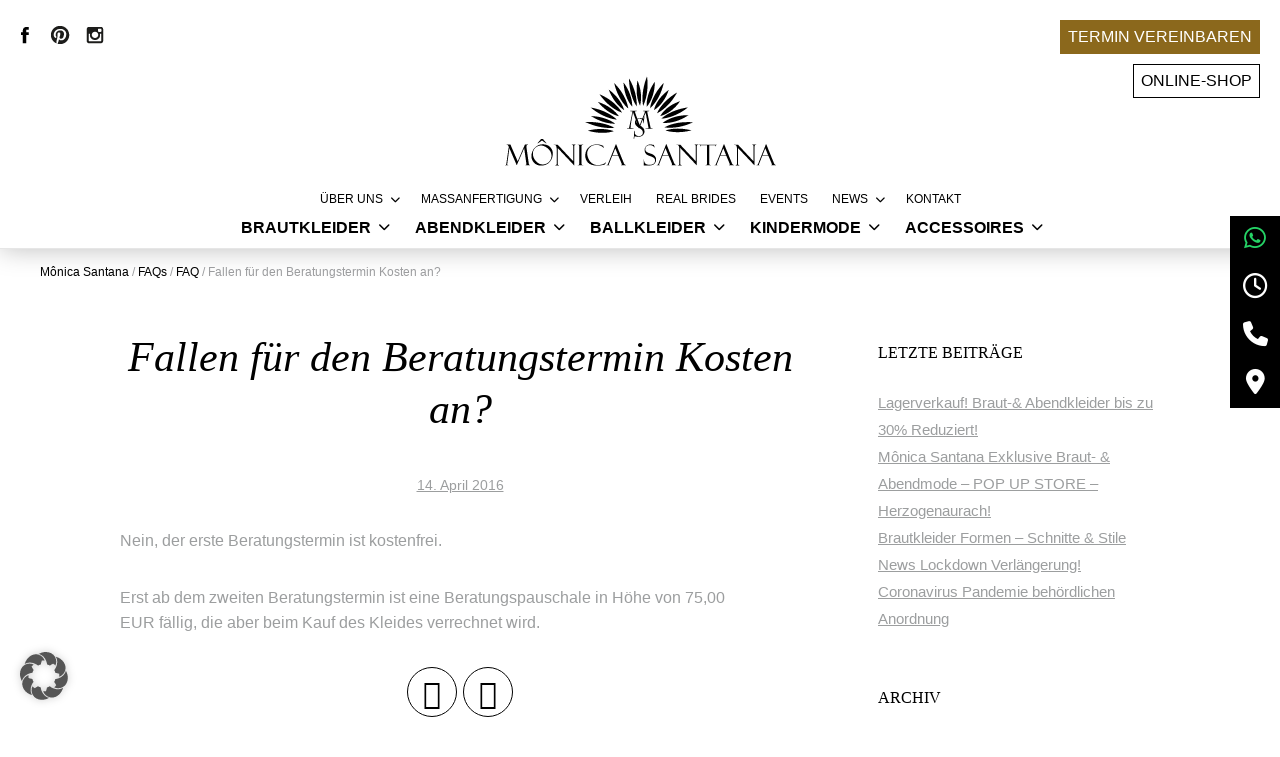

--- FILE ---
content_type: text/html; charset=UTF-8
request_url: https://www.monicasantana.de/sp_faq/fallen-fuer-den-beratungstermin-kosten-an/
body_size: 29453
content:
<!DOCTYPE html>
<!--[if IE 7]>
<html class="ie ie7" lang="de">
<![endif]-->
<!--[if IE 8]>
<html class="ie ie8" lang="de">
<![endif]-->
<!--[if !(IE 7) & !(IE 8)]><!-->
<html lang="de">
<!--<![endif]-->
<head>
<meta charset="UTF-8" />
<meta http-equiv="content-type" content="text/html;charset=UTF-8">
<meta name="viewport" content="width=device-width" />
<meta name="google-site-verification" content="pgLHhNAGnS4C1Bt2wF90DFSMpdAHuFTKxluQYEL1I4U" />
<link media="all" href="https://www.monicasantana.de/wordpress/wp-content/cache/autoptimize/css/autoptimize_ade56e8d5fd629c9ad452c99ec5e1928.css" rel="stylesheet"><title>Fallen für den Beratungstermin Kosten an? - Mônica Santana</title>
<link rel="profile" href="http://gmpg.org/xfn/11" />
<link rel="pingback" href="https://www.monicasantana.de/wordpress/xmlrpc.php" />
<link rel="apple-touch-icon" sizes="120x120" href="https://www.monicasantana.de/wordpress/wp-content/themes/santana/images/apple-touch-icon-120x120-precomposed.png" />
<link rel="apple-touch-icon" sizes="152x152" href="https://www.monicasantana.de/wordpress/wp-content/themes/santana/images/apple-touch-icon-152x152-precomposed.png" />
<link rel="shortcut icon" href="https://www.monicasantana.de/wordpress/wp-content/themes/santana/favicon.ico" type="image/x-icon" />
<!--<link rel="stylesheet" href="/css/font-awesome.min.css">-->
<!--[if lt IE 9]>
<script src="https://www.monicasantana.de/wordpress/wp-content/themes/santana/js/html5.js" type="text/javascript"></script>
<![endif]-->
<meta name='robots' content='index, follow, max-image-preview:large, max-snippet:-1, max-video-preview:-1' />
	
	
	<!-- This site is optimized with the Yoast SEO Premium plugin v23.3 (Yoast SEO v26.4) - https://yoast.com/wordpress/plugins/seo/ -->
	<link rel="canonical" href="https://www.monicasantana.de/sp_faq/fallen-fuer-den-beratungstermin-kosten-an/" />
	<meta property="og:locale" content="de_DE" />
	<meta property="og:type" content="article" />
	<meta property="og:title" content="Fallen für den Beratungstermin Kosten an?" />
	<meta property="og:description" content="Nein, der erste Beratungstermin ist kostenfrei. Erst ab dem zweiten Beratungstermin ist eine Beratungspauschale in Höhe von 75,00 EUR fällig, die aber beim Kauf des Kleides verrechnet wird." />
	<meta property="og:url" content="https://www.monicasantana.de/sp_faq/fallen-fuer-den-beratungstermin-kosten-an/" />
	<meta property="og:site_name" content="Mônica Santana" />
	<meta property="article:publisher" content="http://www.facebook.com/www.monicasantana.de" />
	<meta property="article:modified_time" content="2019-04-02T16:59:34+00:00" />
	<meta name="twitter:card" content="summary_large_image" />
	<meta name="twitter:site" content="@Santana_Monica" />
	<script type="application/ld+json" class="yoast-schema-graph">{"@context":"https://schema.org","@graph":[{"@type":"WebPage","@id":"https://www.monicasantana.de/sp_faq/fallen-fuer-den-beratungstermin-kosten-an/","url":"https://www.monicasantana.de/sp_faq/fallen-fuer-den-beratungstermin-kosten-an/","name":"Fallen für den Beratungstermin Kosten an? - Mônica Santana","isPartOf":{"@id":"https://www.monicasantana.de/#website"},"datePublished":"2016-04-14T19:04:04+00:00","dateModified":"2019-04-02T16:59:34+00:00","breadcrumb":{"@id":"https://www.monicasantana.de/sp_faq/fallen-fuer-den-beratungstermin-kosten-an/#breadcrumb"},"inLanguage":"de","potentialAction":[{"@type":"ReadAction","target":["https://www.monicasantana.de/sp_faq/fallen-fuer-den-beratungstermin-kosten-an/"]}]},{"@type":"BreadcrumbList","@id":"https://www.monicasantana.de/sp_faq/fallen-fuer-den-beratungstermin-kosten-an/#breadcrumb","itemListElement":[{"@type":"ListItem","position":1,"name":"Home","item":"https://www.monicasantana.de/"},{"@type":"ListItem","position":2,"name":"FAQs","item":"https://www.monicasantana.de/sp_faq/"},{"@type":"ListItem","position":3,"name":"Fallen für den Beratungstermin Kosten an?"}]},{"@type":"WebSite","@id":"https://www.monicasantana.de/#website","url":"https://www.monicasantana.de/","name":"Monica Santana","description":"Exklusive Brautmode – Hochzeitskleider Abendkleider Ballroben","publisher":{"@id":"https://www.monicasantana.de/#organization"},"potentialAction":[{"@type":"SearchAction","target":{"@type":"EntryPoint","urlTemplate":"https://www.monicasantana.de/?s={search_term_string}"},"query-input":{"@type":"PropertyValueSpecification","valueRequired":true,"valueName":"search_term_string"}}],"inLanguage":"de"},{"@type":"Organization","@id":"https://www.monicasantana.de/#organization","name":"Monica Santana Haute Couture","url":"https://www.monicasantana.de/","logo":{"@type":"ImageObject","inLanguage":"de","@id":"https://www.monicasantana.de/#/schema/logo/image/","url":"https://www.monicasantana.de/wordpress/wp-content/uploads/2023/11/Logo_MonicaSatana_Schwarz.jpg","contentUrl":"https://www.monicasantana.de/wordpress/wp-content/uploads/2023/11/Logo_MonicaSatana_Schwarz.jpg","width":642,"height":642,"caption":"Monica Santana Haute Couture"},"image":{"@id":"https://www.monicasantana.de/#/schema/logo/image/"},"sameAs":["http://www.facebook.com/www.monicasantana.de","https://x.com/Santana_Monica","https://www.instagram.com/monicasantanacouture/","http://www.pinterest.com/monicasantana1/","http://www.youtube.com/user/MonicaSantanaHC"]}]}</script>
	<!-- / Yoast SEO Premium plugin. -->


<link rel='dns-prefetch' href='//www.monicasantana.de' />
<link rel='dns-prefetch' href='//cdnjs.cloudflare.com' />











<link rel='stylesheet' id='dashicons-css' href='https://www.monicasantana.de/wordpress/wp-includes/css/dashicons.min.css' type='text/css' media='all' />




<link rel='stylesheet' id='ssb-fontawesome-frontend-css' href='https://cdnjs.cloudflare.com/ajax/libs/font-awesome/6.7.2/css/all.min.css' type='text/css' media='all' />

<!--[if lt IE 9]>
<link rel='stylesheet' id='ms-ie-css' href='https://www.monicasantana.de/wordpress/wp-content/themes/santana/css/ie.css' type='text/css' media='all' />
<![endif]-->

<link rel='stylesheet' id='borlabs-cookie-custom-css' href='https://www.monicasantana.de/wordpress/wp-content/cache/autoptimize/css/autoptimize_single_5b860125837ebafd3f76488b0dde0324.css' type='text/css' media='all' />

<!--n2css--><!--n2js--><script type="text/javascript" id="cf7optin-js-js-extra">
/* <![CDATA[ */
var cf7optinWarning = {"DefaultlWarning":"Attention! Invalid data in the field above!","SecondEmailWarning":"Attention! This email address is different than the address entered above. Check both fields for valid email.","FirstEmailWarning":"Attention! Email address is different than confirmation address entered below. Check both fields for valid email.","NotEmailWarning":"Attention! Invalid email address!"};
/* ]]> */
</script>

<script type="text/javascript" src="https://www.monicasantana.de/wordpress/wp-includes/js/jquery/jquery.min.js" id="jquery-core-js"></script>



<script data-no-optimize="1" data-no-minify="1" data-cfasync="false" type="text/javascript" src="https://www.monicasantana.de/wordpress/wp-content/cache/autoptimize/js/autoptimize_single_2f6de946cad50adf8c2d48989d6d4527.js" id="borlabs-cookie-config-js"></script>
<script data-no-optimize="1" data-no-minify="1" data-cfasync="false" type="text/javascript" src="https://www.monicasantana.de/wordpress/wp-content/plugins/borlabs-cookie/assets/javascript/borlabs-cookie-prioritize.min.js" id="borlabs-cookie-prioritize-js"></script>
<link rel="https://api.w.org/" href="https://www.monicasantana.de/wp-json/" /><link rel='shortlink' href='https://www.monicasantana.de/?p=343' />
<link rel="alternate" title="oEmbed (JSON)" type="application/json+oembed" href="https://www.monicasantana.de/wp-json/oembed/1.0/embed?url=https%3A%2F%2Fwww.monicasantana.de%2Fsp_faq%2Ffallen-fuer-den-beratungstermin-kosten-an%2F" />
<link rel="alternate" title="oEmbed (XML)" type="text/xml+oembed" href="https://www.monicasantana.de/wp-json/oembed/1.0/embed?url=https%3A%2F%2Fwww.monicasantana.de%2Fsp_faq%2Ffallen-fuer-den-beratungstermin-kosten-an%2F&#038;format=xml" />
<script data-borlabs-cookie-script-blocker-ignore>
if ('0' === '1' && ('0' === '1' || '1' === '1')) {
    window['gtag_enable_tcf_support'] = true;
}
window.dataLayer = window.dataLayer || [];
if (typeof gtag !== 'function') {
    function gtag() {
        dataLayer.push(arguments);
    }
}
gtag('set', 'developer_id.dYjRjMm', true);
if ('0' === '1' || '1' === '1') {
    if (window.BorlabsCookieGoogleConsentModeDefaultSet !== true) {
        let getCookieValue = function (name) {
            return document.cookie.match('(^|;)\\s*' + name + '\\s*=\\s*([^;]+)')?.pop() || '';
        };
        let cookieValue = getCookieValue('borlabs-cookie-gcs');
        let consentsFromCookie = {};
        if (cookieValue !== '') {
            consentsFromCookie = JSON.parse(decodeURIComponent(cookieValue));
        }
        let defaultValues = {
            'ad_storage': 'denied',
            'ad_user_data': 'denied',
            'ad_personalization': 'denied',
            'analytics_storage': 'denied',
            'functionality_storage': 'denied',
            'personalization_storage': 'denied',
            'security_storage': 'denied',
            'wait_for_update': 500,
        };
        gtag('consent', 'default', { ...defaultValues, ...consentsFromCookie });
    }
    window.BorlabsCookieGoogleConsentModeDefaultSet = true;
    let borlabsCookieConsentChangeHandler = function () {
        window.dataLayer = window.dataLayer || [];
        if (typeof gtag !== 'function') { function gtag(){dataLayer.push(arguments);} }

        let getCookieValue = function (name) {
            return document.cookie.match('(^|;)\\s*' + name + '\\s*=\\s*([^;]+)')?.pop() || '';
        };
        let cookieValue = getCookieValue('borlabs-cookie-gcs');
        let consentsFromCookie = {};
        if (cookieValue !== '') {
            consentsFromCookie = JSON.parse(decodeURIComponent(cookieValue));
        }

        consentsFromCookie.analytics_storage = BorlabsCookie.Consents.hasConsent('google-analytics') ? 'granted' : 'denied';

        BorlabsCookie.CookieLibrary.setCookie(
            'borlabs-cookie-gcs',
            JSON.stringify(consentsFromCookie),
            BorlabsCookie.Settings.automaticCookieDomainAndPath.value ? '' : BorlabsCookie.Settings.cookieDomain.value,
            BorlabsCookie.Settings.cookiePath.value,
            BorlabsCookie.Cookie.getPluginCookie().expires,
            BorlabsCookie.Settings.cookieSecure.value,
            BorlabsCookie.Settings.cookieSameSite.value
        );
    }
    document.addEventListener('borlabs-cookie-consent-saved', borlabsCookieConsentChangeHandler);
    document.addEventListener('borlabs-cookie-handle-unblock', borlabsCookieConsentChangeHandler);
}
if ('0' === '1') {
    gtag("js", new Date());
    gtag("config", "G-2NRZMPDTMD", {"anonymize_ip": true});

    (function (w, d, s, i) {
        var f = d.getElementsByTagName(s)[0],
            j = d.createElement(s);
        j.async = true;
        j.src =
            "https://www.googletagmanager.com/gtag/js?id=" + i;
        f.parentNode.insertBefore(j, f);
    })(window, document, "script", "G-2NRZMPDTMD");
}
</script><!-- Google Tag Manager -->
<script data-borlabs-cookie-script-blocker-id='google-tag-manager' type='text/template'>if('%%loadBeforeConsent%%'==='1'){(function(w,d,s,l,i){w[l]=w[l]||[];w[l].push({"gtm.start":
new Date().getTime(),event:"gtm.js"});var f=d.getElementsByTagName(s)[0],
j=d.createElement(s),dl=l!="dataLayer"?"&l="+l:"";j.async=true;j.src=
"https://www.googletagmanager.com/gtm.js?id="+i+dl;f.parentNode.insertBefore(j,f);
})(window,document,"script","dataLayer","GTM-M6H8CFX");}</script>
<!-- End Google Tag Manager --><script data-no-optimize="1" data-no-minify="1" data-cfasync="false" data-borlabs-cookie-script-blocker-ignore>
    (function () {
        if ('0' === '1' && '1' === '1') {
            window['gtag_enable_tcf_support'] = true;
        }
        window.dataLayer = window.dataLayer || [];
        if (typeof window.gtag !== 'function') {
            window.gtag = function () {
                window.dataLayer.push(arguments);
            };
        }
        gtag('set', 'developer_id.dYjRjMm', true);
        if ('1' === '1') {
            let getCookieValue = function (name) {
                return document.cookie.match('(^|;)\\s*' + name + '\\s*=\\s*([^;]+)')?.pop() || '';
            };
            const gtmRegionsData = '{{ google-tag-manager-cm-regional-defaults }}';
            let gtmRegions = [];
            if (gtmRegionsData !== '\{\{ google-tag-manager-cm-regional-defaults \}\}') {
                gtmRegions = JSON.parse(gtmRegionsData);
            }
            let defaultRegion = null;
            for (let gtmRegionIndex in gtmRegions) {
                let gtmRegion = gtmRegions[gtmRegionIndex];
                if (gtmRegion['google-tag-manager-cm-region'] === '') {
                    defaultRegion = gtmRegion;
                } else {
                    gtag('consent', 'default', {
                        'ad_storage': gtmRegion['google-tag-manager-cm-default-ad-storage'],
                        'ad_user_data': gtmRegion['google-tag-manager-cm-default-ad-user-data'],
                        'ad_personalization': gtmRegion['google-tag-manager-cm-default-ad-personalization'],
                        'analytics_storage': gtmRegion['google-tag-manager-cm-default-analytics-storage'],
                        'functionality_storage': gtmRegion['google-tag-manager-cm-default-functionality-storage'],
                        'personalization_storage': gtmRegion['google-tag-manager-cm-default-personalization-storage'],
                        'security_storage': gtmRegion['google-tag-manager-cm-default-security-storage'],
                        'region': gtmRegion['google-tag-manager-cm-region'].toUpperCase().split(','),
						'wait_for_update': 500,
                    });
                }
            }
            let cookieValue = getCookieValue('borlabs-cookie-gcs');
            let consentsFromCookie = {};
            if (cookieValue !== '') {
                consentsFromCookie = JSON.parse(decodeURIComponent(cookieValue));
            }
            let defaultValues = {
                'ad_storage': defaultRegion === null ? 'denied' : defaultRegion['google-tag-manager-cm-default-ad-storage'],
                'ad_user_data': defaultRegion === null ? 'denied' : defaultRegion['google-tag-manager-cm-default-ad-user-data'],
                'ad_personalization': defaultRegion === null ? 'denied' : defaultRegion['google-tag-manager-cm-default-ad-personalization'],
                'analytics_storage': defaultRegion === null ? 'denied' : defaultRegion['google-tag-manager-cm-default-analytics-storage'],
                'functionality_storage': defaultRegion === null ? 'denied' : defaultRegion['google-tag-manager-cm-default-functionality-storage'],
                'personalization_storage': defaultRegion === null ? 'denied' : defaultRegion['google-tag-manager-cm-default-personalization-storage'],
                'security_storage': defaultRegion === null ? 'denied' : defaultRegion['google-tag-manager-cm-default-security-storage'],
                'wait_for_update': 500,
            };
            gtag('consent', 'default', {...defaultValues, ...consentsFromCookie});
            gtag('set', 'ads_data_redaction', true);
        }

        if ('0' === '1') {
            let url = new URL(window.location.href);

            if ((url.searchParams.has('gtm_debug') && url.searchParams.get('gtm_debug') !== '') || document.cookie.indexOf('__TAG_ASSISTANT=') !== -1 || document.documentElement.hasAttribute('data-tag-assistant-present')) {
                /* GTM block start */
                (function(w,d,s,l,i){w[l]=w[l]||[];w[l].push({'gtm.start':
                        new Date().getTime(),event:'gtm.js'});var f=d.getElementsByTagName(s)[0],
                    j=d.createElement(s),dl=l!='dataLayer'?'&l='+l:'';j.async=true;j.src=
                    'https://www.googletagmanager.com/gtm.js?id='+i+dl;f.parentNode.insertBefore(j,f);
                })(window,document,'script','dataLayer','GTM-M6H8CFX');
                /* GTM block end */
            } else {
                /* GTM block start */
                (function(w,d,s,l,i){w[l]=w[l]||[];w[l].push({'gtm.start':
                        new Date().getTime(),event:'gtm.js'});var f=d.getElementsByTagName(s)[0],
                    j=d.createElement(s),dl=l!='dataLayer'?'&l='+l:'';j.async=true;j.src=
                    'https://www.monicasantana.de/wordpress/wp-content/uploads/borlabs-cookie/' + i + '.js?ver=not-set-yet';f.parentNode.insertBefore(j,f);
                })(window,document,'script','dataLayer','GTM-M6H8CFX');
                /* GTM block end */
            }
        }


        let borlabsCookieConsentChangeHandler = function () {
            window.dataLayer = window.dataLayer || [];
            if (typeof window.gtag !== 'function') {
                window.gtag = function() {
                    window.dataLayer.push(arguments);
                };
            }

            let consents = BorlabsCookie.Cookie.getPluginCookie().consents;

            if ('1' === '1') {
                let gtmConsents = {};
                let customConsents = {};

				let services = BorlabsCookie.Services._services;

				for (let service in services) {
					if (service !== 'borlabs-cookie') {
						customConsents['borlabs_cookie_' + service.replaceAll('-', '_')] = BorlabsCookie.Consents.hasConsent(service) ? 'granted' : 'denied';
					}
				}

                if ('0' === '1') {
                    gtmConsents = {
                        'analytics_storage': BorlabsCookie.Consents.hasConsentForServiceGroup('statistics') === true ? 'granted' : 'denied',
                        'functionality_storage': BorlabsCookie.Consents.hasConsentForServiceGroup('statistics') === true ? 'granted' : 'denied',
                        'personalization_storage': BorlabsCookie.Consents.hasConsentForServiceGroup('marketing') === true ? 'granted' : 'denied',
                        'security_storage': BorlabsCookie.Consents.hasConsentForServiceGroup('statistics') === true ? 'granted' : 'denied',
                    };
                } else {
                    gtmConsents = {
                        'ad_storage': BorlabsCookie.Consents.hasConsentForServiceGroup('marketing') === true ? 'granted' : 'denied',
                        'ad_user_data': BorlabsCookie.Consents.hasConsentForServiceGroup('marketing') === true ? 'granted' : 'denied',
                        'ad_personalization': BorlabsCookie.Consents.hasConsentForServiceGroup('marketing') === true ? 'granted' : 'denied',
                        'analytics_storage': BorlabsCookie.Consents.hasConsentForServiceGroup('statistics') === true ? 'granted' : 'denied',
                        'functionality_storage': BorlabsCookie.Consents.hasConsentForServiceGroup('statistics') === true ? 'granted' : 'denied',
                        'personalization_storage': BorlabsCookie.Consents.hasConsentForServiceGroup('marketing') === true ? 'granted' : 'denied',
                        'security_storage': BorlabsCookie.Consents.hasConsentForServiceGroup('statistics') === true ? 'granted' : 'denied',
                    };
                }
                BorlabsCookie.CookieLibrary.setCookie(
                    'borlabs-cookie-gcs',
                    JSON.stringify(gtmConsents),
                    BorlabsCookie.Settings.automaticCookieDomainAndPath.value ? '' : BorlabsCookie.Settings.cookieDomain.value,
                    BorlabsCookie.Settings.cookiePath.value,
                    BorlabsCookie.Cookie.getPluginCookie().expires,
                    BorlabsCookie.Settings.cookieSecure.value,
                    BorlabsCookie.Settings.cookieSameSite.value
                );
                gtag('consent', 'update', {...gtmConsents, ...customConsents});
            }


            for (let serviceGroup in consents) {
                for (let service of consents[serviceGroup]) {
                    if (!window.BorlabsCookieGtmPackageSentEvents.includes(service) && service !== 'borlabs-cookie') {
                        window.dataLayer.push({
                            event: 'borlabs-cookie-opt-in-' + service,
                        });
                        window.BorlabsCookieGtmPackageSentEvents.push(service);
                    }
                }
            }
            let afterConsentsEvent = document.createEvent('Event');
            afterConsentsEvent.initEvent('borlabs-cookie-google-tag-manager-after-consents', true, true);
            document.dispatchEvent(afterConsentsEvent);
        };
        window.BorlabsCookieGtmPackageSentEvents = [];
        document.addEventListener('borlabs-cookie-consent-saved', borlabsCookieConsentChangeHandler);
        document.addEventListener('borlabs-cookie-handle-unblock', borlabsCookieConsentChangeHandler);
    })();
</script>	
	<script>
jQuery(document).ready(function($) {
	var back_to_top_button = ['<span class="topper"><a href="#top" class="back-to-top">Nach oben</a></span>'].join("");
	var google_button = ['<span class="googlebutton"><a href="https://www.monicasantana.de/google-bewertungen/" class="googlebutton-link">Google Bewertungen</a></span>'].join("");
	$("body").append(back_to_top_button);
	$("body").append(google_button);
	$(".topper").hide();
	$(".googlebutton").hide();
	var hoehe_logo = $(".logo").height();
	var hoehe_navi = $("#site-navigation").height() + 10;
	var hoehe_header = $("#masthead").height();
	$(".fuenfer3 p a").addClass("popit");
	$(".fuenfer2 p a").addClass("smallglobal");
	$(".fuenfer2 p:nth-child(1) a").addClass("uno");
	$(".fuenfer2 p:nth-child(2) a").addClass("dos");
	$(".fuenfer2 p:nth-child(3) a").addClass("tres");
		$('a.smallglobal').click(function(e) {
		e.preventDefault();
								var fullSmallImg = $(this).attr('href');
		var thumb1 = '';
		var thumb2 = '';
		var thumb3 = '';
		$('.fuenfer3 p a').attr('href', fullSmallImg);
		if ( $(this).hasClass( "uno" ) ) {
			$(".fuenfer2 p a.dos").removeClass('pop_select');
			$(".fuenfer2 p a.tres").removeClass('pop_select');
			$(this).addClass('pop_select');
			$('.fuenfer3 p a > img').attr('src', thumb1);
		}
		if ( $(this).hasClass( "dos" ) ) {
			$(".fuenfer2 p a.uno").removeClass('pop_select');
			$(".fuenfer2 p a.tres").removeClass('pop_select');
			$(this).addClass('pop_select');
			$('.fuenfer3 p a > img').attr('src', thumb2);
		}
		if ( $(this).hasClass( "tres" ) ) {
			$(".fuenfer2 p a.dos").removeClass('pop_select');
			$(".fuenfer2 p a.uno").removeClass('pop_select');
			$(this).addClass('pop_select');
			$('.fuenfer3 p a > img').attr('src', thumb3);
		}
	})
	add_popup();
	$(function(){
		var lastScrollTop = 0, delta = 50;
		$(window).scroll(function () {
		var nowScrollTop = $(this).scrollTop();
		add_popup(); 		if (!$('#site-navigation > button').hasClass('toggled-on')) { 		if(Math.abs(lastScrollTop - nowScrollTop) >= delta){
		if (nowScrollTop > lastScrollTop) {
			$("#site-navigation").css("transform","translatey(0px)");
			if (nowScrollTop >= hoehe_header) {
				$("#site-navigation").css("transform","translatey(-" + hoehe_navi + "px)");
				$(".head_top").css("transform","translatey(-" + hoehe_navi + "px)");
				} else {
					$("#site-navigation").css("opacity","100");
					$("#site-navigation").css("transform","translatey(0px)");
					$(".head_top").css("transform","translatey(0px)");
				}
		 	} else {
				if (nowScrollTop >= hoehe_logo) {
					$('#site-navigation').addClass('fixed');
					$('.head_top').addClass('fixed');
					$("#site-navigation").css("transform","translatey(0px)");
					$(".head_top").css("transform","translatey(0px)");
				} else {
					$('#site-navigation').removeClass('fixed');
					$('.head_top').removeClass('fixed');
					$("#site-navigation").css("transform","inherit");
					$(".head_top").css("transform","inherit");
				}
			}
		 lastScrollTop = nowScrollTop;
		 }
		}
	});
	if ($(window).width() > 767) {
	$(function () {
		$(window).scroll(function () {
			if ($(this).scrollTop() > 300) {
				$('.topper').fadeIn();
				$('.googlebutton').fadeIn();
			} else {
				$('.topper').fadeOut();
				$('.googlebutton').fadeOut();
			}
		});
		$('.topper').click(function () {
			$('body,html').animate({
				scrollTop: 0
			}, 800);
			return false;
		});
	});
	}
	});
		$(".downer").click(function () {
		$('html,body').animate({
			scrollTop: $(".zum-inhalt").offset().top
		}, '1000');
	});
		$(".showbook").click(function () {
		$('.showgb').toggleClass('showgb_on');
	});
});
</script>
</head>

<body class="wp-singular sp_faq-template-default single single-sp_faq postid-343 wp-theme-santana metaslider-plugin">

<noscript><div class="noscript" style="z-index:9999;">Bitte aktivieren Sie Javascript in ihrem Browser um die Seite darstellen zu können!<br/>Plase activate Javascript to show the site properly!</div><style>.loading2, #loading-mask {display:none !important;}</style></noscript>
<div id="page" class="hfeed site">
	<header id="masthead" class="site-header">
        <div class="head_top">
			<a class="weblogo" href="https://www.monicasantana.de"><noscript><img src="https://www.monicasantana.de/wordpress/wp-content/themes/santana/images/weblogo_schwarz.svg" alt="" width="84" height="49" /></noscript><img class="lazyload" src='data:image/svg+xml,%3Csvg%20xmlns=%22http://www.w3.org/2000/svg%22%20viewBox=%220%200%2084%2049%22%3E%3C/svg%3E' data-src="https://www.monicasantana.de/wordpress/wp-content/themes/santana/images/weblogo_schwarz.svg" alt="" width="84" height="49" /></a>
				<div class="head_left">
					<div class="social_header">
                    	<a class="facebook" href="https://www.facebook.com/www.monicasantana.de" target="_blank"><noscript><img src="https://www.monicasantana.de/wordpress/wp-content/themes/santana/images/Social-Facebook_schwarz.svg" alt="facebook" width="30" height="30" /></noscript><img class="lazyload" src='data:image/svg+xml,%3Csvg%20xmlns=%22http://www.w3.org/2000/svg%22%20viewBox=%220%200%2030%2030%22%3E%3C/svg%3E' data-src="https://www.monicasantana.de/wordpress/wp-content/themes/santana/images/Social-Facebook_schwarz.svg" alt="facebook" width="30" height="30" /></a>
						<a class="pinterest" href="https://www.pinterest.com/monicasantana1/" target="_blank"><noscript><img src="https://www.monicasantana.de/wordpress/wp-content/themes/santana/images/Social-Pinterest_schwarz.svg" alt="pinterest" width="30" height="30" /></noscript><img class="lazyload" src='data:image/svg+xml,%3Csvg%20xmlns=%22http://www.w3.org/2000/svg%22%20viewBox=%220%200%2030%2030%22%3E%3C/svg%3E' data-src="https://www.monicasantana.de/wordpress/wp-content/themes/santana/images/Social-Pinterest_schwarz.svg" alt="pinterest" width="30" height="30" /></a>
                        <a class="instagram" href="https://www.instagram.com/monicasantanahautecouture/" target="_blank"><noscript><img src="https://www.monicasantana.de/wordpress/wp-content/themes/santana/images/Social-Instagram_schwarz.svg" alt="instagram" width="30" height="30" /></noscript><img class="lazyload" src='data:image/svg+xml,%3Csvg%20xmlns=%22http://www.w3.org/2000/svg%22%20viewBox=%220%200%2030%2030%22%3E%3C/svg%3E' data-src="https://www.monicasantana.de/wordpress/wp-content/themes/santana/images/Social-Instagram_schwarz.svg" alt="instagram" width="30" height="30" /></a>
					</div>
								<button type="button"  aria-controls="rmp-container-7030" aria-label="Menu Trigger" id="rmp_menu_trigger-7030"  class="rmp_menu_trigger rmp-menu-trigger-boring">
								<span class="rmp-trigger-box">
									<span class="responsive-menu-pro-inner"></span>
								</span>
					</button>
						<div id="rmp-container-7030" class="rmp-container rmp-container rmp-push-left">
							<div id="rmp-menu-title-7030" class="rmp-menu-title">
									<span class="rmp-menu-title-link">
										<noscript><img class="rmp-menu-title-image" src="https://www.monicasantana.de/wordpress/wp-content/uploads/2018/04/loginlogo.png" alt="" width="100" height="100" /></noscript><img class="lazyload rmp-menu-title-image" src='data:image/svg+xml,%3Csvg%20xmlns=%22http://www.w3.org/2000/svg%22%20viewBox=%220%200%20100%20100%22%3E%3C/svg%3E' data-src="https://www.monicasantana.de/wordpress/wp-content/uploads/2018/04/loginlogo.png" alt="" width="100" height="100" /><span></span>					</span>
							</div>
			<div id="rmp-menu-wrap-7030" class="rmp-menu-wrap"><ul id="rmp-menu-7030" class="rmp-menu" role="menubar" aria-label="Default Menu"><li id="rmp-menu-item-5980" class=" menu-item menu-item-type-post_type menu-item-object-page rmp-menu-item rmp-menu-top-level-item" role="none"><a  href="https://www.monicasantana.de/termin-vereinbaren/"  class="rmp-menu-item-link"  role="menuitem"  >Terminvereinbarung</a></li><li id="rmp-menu-item-5961" class=" menu-item menu-item-type-post_type menu-item-object-page menu-item-has-children rmp-menu-item rmp-menu-item-has-children rmp-menu-top-level-item" role="none"><a  href="https://www.monicasantana.de/brautkleider-brautmode/"  class="rmp-menu-item-link"  role="menuitem"  >Brautkleider<div class="rmp-menu-subarrow">▼</div></a><ul aria-label="Brautkleider"
            role="menu" data-depth="2"
            class="rmp-submenu rmp-submenu-depth-1"><li id="rmp-menu-item-6126" class=" menu-item menu-item-type-post_type menu-item-object-page rmp-menu-item rmp-menu-sub-level-item" role="none"><a  href="https://www.monicasantana.de/brautkleider-brautmode/haute-couture/"  class="rmp-menu-item-link"  role="menuitem"  >Haute Couture</a></li><li id="rmp-menu-item-6347" class=" menu-item menu-item-type-post_type menu-item-object-page rmp-menu-item rmp-menu-sub-level-item" role="none"><a  href="https://www.monicasantana.de/brautkleider-brautmode/vintage-brautkleider-brautmode/"  class="rmp-menu-item-link"  role="menuitem"  >vintage-brautkleider-brautmode</a></li><li id="rmp-menu-item-5964" class=" menu-item menu-item-type-post_type menu-item-object-page rmp-menu-item rmp-menu-sub-level-item" role="none"><a  href="https://www.monicasantana.de/brautkleider-brautmode/inspiration/kurze-brautkleider/"  class="rmp-menu-item-link"  role="menuitem"  >Kurze Brautkleider</a></li><li id="rmp-menu-item-5965" class=" menu-item menu-item-type-post_type menu-item-object-page rmp-menu-item rmp-menu-sub-level-item" role="none"><a  href="https://www.monicasantana.de/brautkleider-brautmode/inspiration/"  class="rmp-menu-item-link"  role="menuitem"  >Inspiration</a></li></ul></li><li id="rmp-menu-item-5967" class=" menu-item menu-item-type-post_type menu-item-object-page menu-item-has-children rmp-menu-item rmp-menu-item-has-children rmp-menu-top-level-item" role="none"><a  href="https://www.monicasantana.de/abendkleider/"  class="rmp-menu-item-link"  role="menuitem"  >Abendkleider<div class="rmp-menu-subarrow">▼</div></a><ul aria-label="Abendkleider"
            role="menu" data-depth="2"
            class="rmp-submenu rmp-submenu-depth-1"><li id="rmp-menu-item-6670" class=" menu-item menu-item-type-post_type menu-item-object-page rmp-menu-item rmp-menu-sub-level-item" role="none"><a  href="https://www.monicasantana.de/abendkleider/rio/"  class="rmp-menu-item-link"  role="menuitem"  >Rio</a></li><li id="rmp-menu-item-6800" class=" menu-item menu-item-type-post_type menu-item-object-page rmp-menu-item rmp-menu-sub-level-item" role="none"><a  href="https://www.monicasantana.de/abendkleider/monaco-2/"  class="rmp-menu-item-link"  role="menuitem"  >Monaco</a></li><li id="rmp-menu-item-5968" class=" menu-item menu-item-type-post_type menu-item-object-page rmp-menu-item rmp-menu-sub-level-item" role="none"><a  href="https://www.monicasantana.de/abendkleider/butterfly/"  class="rmp-menu-item-link"  role="menuitem"  >Butterfly</a></li><li id="rmp-menu-item-5969" class=" menu-item menu-item-type-post_type menu-item-object-page rmp-menu-item rmp-menu-sub-level-item" role="none"><a  href="https://www.monicasantana.de/abendkleider/dubai/"  class="rmp-menu-item-link"  role="menuitem"  >Dubai</a></li><li id="rmp-menu-item-5970" class=" menu-item menu-item-type-post_type menu-item-object-page rmp-menu-item rmp-menu-sub-level-item" role="none"><a  href="https://www.monicasantana.de/abendkleider/inspiration/"  class="rmp-menu-item-link"  role="menuitem"  >Inspiration</a></li></ul></li><li id="rmp-menu-item-5973" class=" menu-item menu-item-type-post_type menu-item-object-page menu-item-has-children rmp-menu-item rmp-menu-item-has-children rmp-menu-top-level-item" role="none"><a  href="https://www.monicasantana.de/opt-in/traumhafte-ballkleider-abschlussballkleider-abiballkleider-2/"  class="rmp-menu-item-link"  role="menuitem"  >Ballkleider<div class="rmp-menu-subarrow">▼</div></a><ul aria-label="Ballkleider"
            role="menu" data-depth="2"
            class="rmp-submenu rmp-submenu-depth-1"><li id="rmp-menu-item-5971" class=" menu-item menu-item-type-post_type menu-item-object-page rmp-menu-item rmp-menu-sub-level-item" role="none"><a  href="https://www.monicasantana.de/opt-in/traumhafte-ballkleider-abschlussballkleider-abiballkleider-2/abschlussballkleider-ballkleider-masskonfektion/"  class="rmp-menu-item-link"  role="menuitem"  >Ballkleider Maßkonfektion</a></li></ul></li><li id="rmp-menu-item-5974" class=" menu-item menu-item-type-post_type menu-item-object-page menu-item-has-children rmp-menu-item rmp-menu-item-has-children rmp-menu-top-level-item" role="none"><a  href="https://www.monicasantana.de/kindermode/"  class="rmp-menu-item-link"  role="menuitem"  >Kindermode<div class="rmp-menu-subarrow">▼</div></a><ul aria-label="Kindermode"
            role="menu" data-depth="2"
            class="rmp-submenu rmp-submenu-depth-1"><li id="rmp-menu-item-5975" class=" menu-item menu-item-type-post_type menu-item-object-page rmp-menu-item rmp-menu-sub-level-item" role="none"><a  href="https://www.monicasantana.de/kindermode/taufkleider/"  class="rmp-menu-item-link"  role="menuitem"  >Taufkleider</a></li><li id="rmp-menu-item-5976" class=" menu-item menu-item-type-post_type menu-item-object-page rmp-menu-item rmp-menu-sub-level-item" role="none"><a  href="https://www.monicasantana.de/kindermode/blumenmaedchenkleider/"  class="rmp-menu-item-link"  role="menuitem"  >Blumenmädchenkleider</a></li></ul></li><li id="rmp-menu-item-5977" class=" menu-item menu-item-type-post_type menu-item-object-page menu-item-has-children rmp-menu-item rmp-menu-item-has-children rmp-menu-top-level-item" role="none"><a  href="https://www.monicasantana.de/accessoires/"  class="rmp-menu-item-link"  role="menuitem"  >Accessoires<div class="rmp-menu-subarrow">▼</div></a><ul aria-label="Accessoires"
            role="menu" data-depth="2"
            class="rmp-submenu rmp-submenu-depth-1"><li id="rmp-menu-item-5979" class=" menu-item menu-item-type-post_type menu-item-object-page rmp-menu-item rmp-menu-sub-level-item" role="none"><a  href="https://www.monicasantana.de/accessoires/brautaccessoires/"  class="rmp-menu-item-link"  role="menuitem"  >Brautaccessoires</a></li><li id="rmp-menu-item-5978" class=" menu-item menu-item-type-post_type menu-item-object-page rmp-menu-item rmp-menu-sub-level-item" role="none"><a  href="https://www.monicasantana.de/accessoires/abendmode-accessoires/"  class="rmp-menu-item-link"  role="menuitem"  >Abendmode Accessoires</a></li></ul></li><li id="rmp-menu-item-6001" class=" menu-item menu-item-type-custom menu-item-object-custom rmp-menu-item rmp-menu-top-level-item" role="none"><a  href="https://www.monicasantana-shop.com/"  class="rmp-menu-item-link"  role="menuitem"  >Online Shop</a></li><li id="rmp-menu-item-5943" class=" menu-item menu-item-type-post_type menu-item-object-page menu-item-home rmp-menu-item rmp-menu-top-level-item" role="none"><a  href="https://www.monicasantana.de/"  class="rmp-menu-item-link"  role="menuitem"  >Startseite</a></li><li id="rmp-menu-item-5944" class=" menu-item menu-item-type-post_type menu-item-object-page menu-item-has-children rmp-menu-item rmp-menu-item-has-children rmp-menu-top-level-item" role="none"><a  href="https://www.monicasantana.de/ueber-uns/"  class="rmp-menu-item-link"  role="menuitem"  >Über uns<div class="rmp-menu-subarrow">▼</div></a><ul aria-label="Über uns"
            role="menu" data-depth="2"
            class="rmp-submenu rmp-submenu-depth-1"><li id="rmp-menu-item-5946" class=" menu-item menu-item-type-post_type menu-item-object-page rmp-menu-item rmp-menu-sub-level-item" role="none"><a  href="https://www.monicasantana.de/ueber-uns/das-label-monica-santana-couture/"  class="rmp-menu-item-link"  role="menuitem"  >Label</a></li><li id="rmp-menu-item-5945" class=" menu-item menu-item-type-post_type menu-item-object-page rmp-menu-item rmp-menu-sub-level-item" role="none"><a  href="https://www.monicasantana.de/ueber-uns/designerin-monica-santana/"  class="rmp-menu-item-link"  role="menuitem"  >Mônica Santana</a></li><li id="rmp-menu-item-5947" class=" menu-item menu-item-type-post_type menu-item-object-page rmp-menu-item rmp-menu-sub-level-item" role="none"><a  href="https://www.monicasantana.de/ueber-uns/creation/"  class="rmp-menu-item-link"  role="menuitem"  >Creation</a></li><li id="rmp-menu-item-5948" class=" menu-item menu-item-type-post_type menu-item-object-page rmp-menu-item rmp-menu-sub-level-item" role="none"><a  href="https://www.monicasantana.de/ueber-uns/produktion/"  class="rmp-menu-item-link"  role="menuitem"  >Produktion</a></li><li id="rmp-menu-item-5949" class=" menu-item menu-item-type-post_type menu-item-object-page rmp-menu-item rmp-menu-sub-level-item" role="none"><a  href="https://www.monicasantana.de/ueber-uns/store/"  class="rmp-menu-item-link"  role="menuitem"  >Store</a></li></ul></li><li id="rmp-menu-item-5950" class=" menu-item menu-item-type-post_type menu-item-object-page menu-item-has-children rmp-menu-item rmp-menu-item-has-children rmp-menu-top-level-item" role="none"><a  href="https://www.monicasantana.de/massanfertigung/"  class="rmp-menu-item-link"  role="menuitem"  >Massanfertigung<div class="rmp-menu-subarrow">▼</div></a><ul aria-label="Massanfertigung"
            role="menu" data-depth="2"
            class="rmp-submenu rmp-submenu-depth-1"><li id="rmp-menu-item-5952" class=" menu-item menu-item-type-post_type menu-item-object-page rmp-menu-item rmp-menu-sub-level-item" role="none"><a  href="https://www.monicasantana.de/massanfertigung/persoenliche-beratung/"  class="rmp-menu-item-link"  role="menuitem"  >Persönliche Beratung</a></li><li id="rmp-menu-item-5951" class=" menu-item menu-item-type-post_type menu-item-object-page rmp-menu-item rmp-menu-sub-level-item" role="none"><a  href="https://www.monicasantana.de/massanfertigung/ablauf-massanfertigung/"  class="rmp-menu-item-link"  role="menuitem"  >Ablauf Massanfertigung</a></li><li id="rmp-menu-item-5953" class=" menu-item menu-item-type-post_type menu-item-object-page rmp-menu-item rmp-menu-sub-level-item" role="none"><a  href="https://www.monicasantana.de/massanfertigung/anprobe/"  class="rmp-menu-item-link"  role="menuitem"  >Anprobe</a></li></ul></li><li id="rmp-menu-item-5954" class=" menu-item menu-item-type-post_type menu-item-object-page rmp-menu-item rmp-menu-top-level-item" role="none"><a  href="https://www.monicasantana.de/gaestebuch/"  class="rmp-menu-item-link"  role="menuitem"  >Real Brides</a></li><li id="rmp-menu-item-6002" class=" menu-item menu-item-type-post_type menu-item-object-page rmp-menu-item rmp-menu-top-level-item" role="none"><a  href="https://www.monicasantana.de/events/"  class="rmp-menu-item-link"  role="menuitem"  >Events</a></li><li id="rmp-menu-item-5955" class=" menu-item menu-item-type-post_type menu-item-object-page current_page_parent menu-item-has-children rmp-menu-item rmp-menu-item-has-children rmp-menu-top-level-item" role="none"><a  href="https://www.monicasantana.de/blog/"  class="rmp-menu-item-link"  role="menuitem"  >Blog<div class="rmp-menu-subarrow">▼</div></a><ul aria-label="Blog"
            role="menu" data-depth="2"
            class="rmp-submenu rmp-submenu-depth-1"><li id="rmp-menu-item-5957" class=" menu-item menu-item-type-taxonomy menu-item-object-category rmp-menu-item rmp-menu-sub-level-item" role="none"><a  href="https://www.monicasantana.de/thema/unsere-braeute/"  class="rmp-menu-item-link"  role="menuitem"  >Unsere Bräute</a></li><li id="rmp-menu-item-5956" class=" menu-item menu-item-type-taxonomy menu-item-object-category rmp-menu-item rmp-menu-sub-level-item" role="none"><a  href="https://www.monicasantana.de/thema/kollektionen/"  class="rmp-menu-item-link"  role="menuitem"  >Kollektionen</a></li><li id="rmp-menu-item-5959" class=" menu-item menu-item-type-taxonomy menu-item-object-category rmp-menu-item rmp-menu-sub-level-item" role="none"><a  href="https://www.monicasantana.de/thema/atelier/"  class="rmp-menu-item-link"  role="menuitem"  >Atelier</a></li><li id="rmp-menu-item-5958" class=" menu-item menu-item-type-taxonomy menu-item-object-category rmp-menu-item rmp-menu-sub-level-item" role="none"><a  href="https://www.monicasantana.de/thema/ein-traumkleid-entsteht/"  class="rmp-menu-item-link"  role="menuitem"  >Ein Traumkleid entsteht</a></li></ul></li><li id="rmp-menu-item-5960" class=" menu-item menu-item-type-post_type menu-item-object-page rmp-menu-item rmp-menu-top-level-item" role="none"><a  href="https://www.monicasantana.de/kontakt/"  class="rmp-menu-item-link"  role="menuitem"  >Kontakt</a></li></ul></div>			</div>
			                </div>
                <div class="head_right">
                	<a href="https://www.monicasantana.de/termin-vereinbaren/" class="termin golden">Termin vereinbaren</a>
					<a href="https://www.monicasantana-shop.com/" class="termin shopper" target="_blank" rel="noopener">Online-Shop</a>
                </div>
		</div>
                <div class="logo">
                    <a href="https://www.monicasantana.de"><noscript><img src="https://www.monicasantana.de/wordpress/wp-content/themes/santana/images/logo_schwarz.svg" width="271" height="92" alt="Monica Santana" /></noscript><img class="lazyload" src='data:image/svg+xml,%3Csvg%20xmlns=%22http://www.w3.org/2000/svg%22%20viewBox=%220%200%20271%2092%22%3E%3C/svg%3E' data-src="https://www.monicasantana.de/wordpress/wp-content/themes/santana/images/logo_schwarz.svg" width="271" height="92" alt="Monica Santana" /></a>
                </div>
		<nav id="site-navigation" class="main-navigation">
        	<a class="weblogo" href="https://www.monicasantana.de"><noscript><img src="https://www.monicasantana.de/wordpress/wp-content/themes/santana/images/weblogo_schwarz.svg" alt="" width="84" height="49" /></noscript><img class="lazyload" src='data:image/svg+xml,%3Csvg%20xmlns=%22http://www.w3.org/2000/svg%22%20viewBox=%220%200%2084%2049%22%3E%3C/svg%3E' data-src="https://www.monicasantana.de/wordpress/wp-content/themes/santana/images/weblogo_schwarz.svg" alt="" width="84" height="49" /></a>
			<a class="assistive-text" href="#content" title="Springe zum Inhalt">Springe zum Inhalt</a>
            <button class="menu-toggle">Menü</button>
			<div class="menu-topmenu-klein-container"><ul id="menu-topmenu-klein" class="nav-menu nav"><li id="menu-item-44" class="menu-item menu-item-type-post_type menu-item-object-page menu-item-has-children menu-item-44"><a href="https://www.monicasantana.de/ueber-uns/">Über uns</a>
<ul class="sub-menu">
	<li id="menu-item-158" class="menu-item menu-item-type-post_type menu-item-object-page menu-item-158"><a href="https://www.monicasantana.de/ueber-uns/das-label-monica-santana-couture/">Label</a></li>
	<li id="menu-item-411" class="menu-item menu-item-type-post_type menu-item-object-page menu-item-411"><a href="https://www.monicasantana.de/ueber-uns/designerin-monica-santana/">Mônica Santana</a></li>
	<li id="menu-item-159" class="menu-item menu-item-type-post_type menu-item-object-page menu-item-159"><a href="https://www.monicasantana.de/ueber-uns/creation/">Creation</a></li>
	<li id="menu-item-160" class="menu-item menu-item-type-post_type menu-item-object-page menu-item-160"><a href="https://www.monicasantana.de/ueber-uns/produktion/">Produktion</a></li>
	<li id="menu-item-161" class="menu-item menu-item-type-post_type menu-item-object-page menu-item-161"><a href="https://www.monicasantana.de/ueber-uns/store/">Store</a></li>
</ul>
</li>
<li id="menu-item-42" class="menu-item menu-item-type-post_type menu-item-object-page menu-item-has-children menu-item-42"><a href="https://www.monicasantana.de/massanfertigung/">Massanfertigung</a>
<ul class="sub-menu">
	<li id="menu-item-154" class="menu-item menu-item-type-post_type menu-item-object-page menu-item-154"><a href="https://www.monicasantana.de/massanfertigung/persoenliche-beratung/">Persönliche Beratung</a></li>
	<li id="menu-item-155" class="menu-item menu-item-type-post_type menu-item-object-page menu-item-155"><a href="https://www.monicasantana.de/massanfertigung/ablauf-massanfertigung/">Ablauf Massanfertigung</a></li>
	<li id="menu-item-156" class="menu-item menu-item-type-post_type menu-item-object-page menu-item-156"><a href="https://www.monicasantana.de/massanfertigung/anprobe/">Anprobe</a></li>
</ul>
</li>
<li id="menu-item-6602" class="menu-item menu-item-type-post_type menu-item-object-page menu-item-6602"><a href="https://www.monicasantana.de/verleih/">Verleih</a></li>
<li id="menu-item-43" class="menu-item menu-item-type-post_type menu-item-object-page menu-item-43"><a href="https://www.monicasantana.de/gaestebuch/">REAL BRIDES</a></li>
<li id="menu-item-6003" class="menu-item menu-item-type-post_type menu-item-object-page menu-item-6003"><a href="https://www.monicasantana.de/events/">Events</a></li>
<li id="menu-item-412" class="menu-item menu-item-type-post_type menu-item-object-page current_page_parent menu-item-has-children menu-item-412"><a href="https://www.monicasantana.de/blog/">News</a>
<ul class="sub-menu">
	<li id="menu-item-6863" class="menu-item menu-item-type-post_type menu-item-object-post menu-item-6863"><a href="https://www.monicasantana.de/allgemein/info-corona-lockdown-verlaengerung/">Corona-Update</a></li>
	<li id="menu-item-773" class="menu-item menu-item-type-taxonomy menu-item-object-category menu-item-773"><a href="https://www.monicasantana.de/thema/unsere-braeute/">Unsere Bräute</a></li>
	<li id="menu-item-770" class="menu-item menu-item-type-taxonomy menu-item-object-category menu-item-770"><a href="https://www.monicasantana.de/thema/kollektionen/">Kollektionen</a></li>
	<li id="menu-item-772" class="menu-item menu-item-type-taxonomy menu-item-object-category menu-item-772"><a href="https://www.monicasantana.de/thema/atelier/">Atelier</a></li>
	<li id="menu-item-771" class="menu-item menu-item-type-taxonomy menu-item-object-category menu-item-771"><a href="https://www.monicasantana.de/thema/ein-traumkleid-entsteht/">Ein Traumkleid entsteht</a></li>
</ul>
</li>
<li id="menu-item-45" class="menu-item menu-item-type-post_type menu-item-object-page menu-item-45"><a href="https://www.monicasantana.de/kontakt/">Kontakt</a></li>
</ul></div>            <div class="menu-topmenu-gross-container"><ul id="menu-topmenu-gross" class="nav-menu-big nav"><li id="menu-item-49" class="menu-item menu-item-type-post_type menu-item-object-page menu-item-has-children menu-item-49"><a href="https://www.monicasantana.de/brautkleider-brautmode/">Brautkleider</a>
<ul class="sub-menu">
	<li id="menu-item-6128" class="menu-item menu-item-type-post_type menu-item-object-page menu-item-6128"><a href="https://www.monicasantana.de/brautkleider-brautmode/haute-couture/">Haute Couture</a></li>
	<li id="menu-item-6344" class="menu-item menu-item-type-post_type menu-item-object-page menu-item-6344"><a href="https://www.monicasantana.de/brautkleider-brautmode/vintage-brautkleider-brautmode/">Vintage Brautkleider</a></li>
	<li id="menu-item-72980" class="menu-item menu-item-type-post_type menu-item-object-page menu-item-72980"><a href="https://www.monicasantana.de/brautkleider-brautmode/inspiration/kurze-brautkleider/">Kurze Brautkleider</a></li>
	<li id="menu-item-72983" class="menu-item menu-item-type-post_type menu-item-object-page menu-item-72983"><a href="https://www.monicasantana.de/standesamtkleider/">Standesamtkleider</a></li>
	<li id="menu-item-72981" class="menu-item menu-item-type-post_type menu-item-object-page menu-item-72981"><a href="https://www.monicasantana.de/brautkleider-spitze-brautmode-spitze/">Brautmode mit Spitze</a></li>
	<li id="menu-item-406" class="archiv menu-item menu-item-type-post_type menu-item-object-page menu-item-406"><a href="https://www.monicasantana.de/brautkleider-brautmode/inspiration/">Inspiration</a></li>
</ul>
</li>
<li id="menu-item-48" class="menu-item menu-item-type-post_type menu-item-object-page menu-item-has-children menu-item-48"><a href="https://www.monicasantana.de/abendkleider/">Abendkleider</a>
<ul class="sub-menu">
	<li id="menu-item-6725" class="menu-item menu-item-type-post_type menu-item-object-page menu-item-6725"><a href="https://www.monicasantana.de/abendkleider/rio/">Rio</a></li>
	<li id="menu-item-6799" class="menu-item menu-item-type-post_type menu-item-object-page menu-item-6799"><a href="https://www.monicasantana.de/abendkleider/monaco-2/">Monaco</a></li>
	<li id="menu-item-6722" class="menu-item menu-item-type-post_type menu-item-object-page menu-item-6722"><a href="https://www.monicasantana.de/abendkleider/butterfly/">Butterfly</a></li>
	<li id="menu-item-6723" class="menu-item menu-item-type-post_type menu-item-object-page menu-item-6723"><a href="https://www.monicasantana.de/abendkleider/dubai/">Dubai</a></li>
	<li id="menu-item-3341" class="menu-item menu-item-type-post_type menu-item-object-page menu-item-3341"><a href="https://www.monicasantana.de/abendkleider/inspiration/">Inspiration</a></li>
</ul>
</li>
<li id="menu-item-5192" class="menu-item menu-item-type-post_type menu-item-object-page menu-item-has-children menu-item-5192"><a href="https://www.monicasantana.de/opt-in/traumhafte-ballkleider-abschlussballkleider-abiballkleider-2/">Ballkleider</a>
<ul class="sub-menu">
	<li id="menu-item-5214" class="menu-item menu-item-type-post_type menu-item-object-page menu-item-5214"><a href="https://www.monicasantana.de/opt-in/traumhafte-ballkleider-abschlussballkleider-abiballkleider-2/abschlussballkleider-ballkleider-masskonfektion/">Ballkleider Maßkonfektion</a></li>
</ul>
</li>
<li id="menu-item-47" class="menu-item menu-item-type-post_type menu-item-object-page menu-item-has-children menu-item-47"><a href="https://www.monicasantana.de/kindermode/">Kindermode</a>
<ul class="sub-menu">
	<li id="menu-item-1366" class="menu-item menu-item-type-post_type menu-item-object-page menu-item-1366"><a href="https://www.monicasantana.de/kindermode/taufkleider/">Taufkleider</a></li>
	<li id="menu-item-1365" class="menu-item menu-item-type-post_type menu-item-object-page menu-item-1365"><a href="https://www.monicasantana.de/kindermode/blumenmaedchenkleider/">Blumenmädchenkleider</a></li>
</ul>
</li>
<li id="menu-item-46" class="menu-item menu-item-type-post_type menu-item-object-page menu-item-has-children menu-item-46"><a href="https://www.monicasantana.de/accessoires/">Accessoires</a>
<ul class="sub-menu">
	<li id="menu-item-1493" class="menu-item menu-item-type-post_type menu-item-object-page menu-item-1493"><a href="https://www.monicasantana.de/accessoires/brautaccessoires/">Brautaccessoires</a></li>
	<li id="menu-item-1492" class="menu-item menu-item-type-post_type menu-item-object-page menu-item-1492"><a href="https://www.monicasantana.de/accessoires/abendmode-accessoires/">Abendmode Accessoires</a></li>
</ul>
</li>
</ul></div>		</nav><!-- #site-navigation -->

		                		                		        	</header><!-- #masthead -->
    <div id="move"></div>
    	    <div class="breadcrumbs" typeof="BreadcrumbList" vocab="https://schema.org/">
    <!-- Breadcrumb NavXT 7.4.1 -->
<span property="itemListElement" typeof="ListItem"><a property="item" typeof="WebPage" title="Mônica Santana." href="https://www.monicasantana.de" class="home"><span property="name">Mônica Santana</span></a><meta property="position" content="1"></span>&nbsp;/&nbsp;<span property="itemListElement" typeof="ListItem"><a property="item" typeof="WebPage" title="Go to FAQs." href="https://www.monicasantana.de/sp_faq/" class="archive post-sp_faq-archive"><span property="name">FAQs</span></a><meta property="position" content="2"></span>&nbsp;/&nbsp;<span property="itemListElement" typeof="ListItem"><a property="item" typeof="WebPage" title="FAQ" href="https://www.monicasantana.de/faq_cat/faq/" class="taxonomy faq_cat"><span property="name">FAQ</span></a><meta property="position" content="3"></span>&nbsp;/&nbsp;<span property="itemListElement" typeof="ListItem"><span property="name">Fallen für den Beratungstermin Kosten an?</span><meta property="position" content="4"></span>	</div>
	<div id="main" class="wrapper">
    			
	<div class="spalten2">
    <div id="primary" class="blogger" class="site-content">
		<div id="content" role="main">

			
					<article id="post-343" class="post-343 sp_faq type-sp_faq status-publish hentry faq_cat-faq">
				<header class="entry-header">
			
						<h1 class="entry-title mainheadline">Fallen für den Beratungstermin Kosten an?</h1>
					</header><!-- .entry-header -->

		        	<footer class="entry-meta">
			<a href="https://www.monicasantana.de/sp_faq/fallen-fuer-den-beratungstermin-kosten-an/" title="21:04" rel="bookmark"><time class="entry-date" datetime="2016-04-14T21:04:04+02:00">14. April 2016</time></a>									</footer><!-- .entry-meta -->
		<div class="entry-content">
			<p>Nein, der erste Beratungstermin ist kostenfrei.</p>
<p>Erst ab dem zweiten Beratungstermin ist eine Beratungspauschale in Höhe von 75,00 EUR fällig, die aber beim Kauf des Kleides verrechnet wird.</p>
            <ul class="share-buttons">
              <li><a target="_blank" rel="noopener" href="https://www.instagram.com/monicasantanahautecouture/"><i class="fa fa-instagram"></i></a></li>
              <li><a href="http://pinterest.com/pin/create/button/?url=https%3A%2F%2Fwww.monicasantana.de%2Fsp_faq%2Ffallen-fuer-den-beratungstermin-kosten-an%2F&media=&description=Fallen für den Beratungstermin Kosten an?" class="pin-it-button" data-pin-custom="true"><i class="fa fa-pinterest-p"></i></a></li>
            </ul>			
					</div><!-- .entry-content -->
			</article><!-- #post -->
    <hr>

				<nav class="nav-single">
					<h3 class="assistive-text">Beitrags-Navigation</h3>
					<span class="nav-previous"></span>
					<span class="nav-next"></span>
				</nav><!-- .nav-single -->

				
<div id="comments" class="comments-area">

	
	
	
</div><!-- #comments .comments-area -->
			
		</div><!-- #content -->
	</div><!-- #primary -->


			<div id="secondary" class="widget-area" role="complementary">
							<aside id="recent-posts-2" class="widget widget_recent_entries">		<h3 class="widget-title">Letzte Beiträge</h3>		<ul>
				<li><a href="https://www.monicasantana.de/events/brautkleider-lagerverkauf-fuer-nuernberg-fuerth-und-erlangen-2/" title="Lagerverkauf! Braut-&#038; Abendkleider bis zu 30% Reduziert!">Lagerverkauf! Braut-&#038; Abendkleider bis zu 30% Reduziert!</a></li>
				<li><a href="https://www.monicasantana.de/events/exklusive-braut-abendmode-pop-up-store-eroeffnung-in-herzogenaurach/" title="Mônica Santana Exklusive Braut- &#038; Abendmode &#8211; POP UP STORE &#8211; Herzogenaurach!">Mônica Santana Exklusive Braut- &#038; Abendmode &#8211; POP UP STORE &#8211; Herzogenaurach!</a></li>
				<li><a href="https://www.monicasantana.de/inspiration/brautkleider-schnittforme-stile/" title="Brautkleider Formen &#8211; Schnitte &#038; Stile">Brautkleider Formen &#8211; Schnitte &#038; Stile</a></li>
				<li><a href="https://www.monicasantana.de/allgemein/info-corona-lockdown-verlaengerung/" title="News Lockdown Verlängerung!">News Lockdown Verlängerung!</a></li>
				<li><a href="https://www.monicasantana.de/allgemein/coronavirus-pandemie/" title="Coronavirus Pandemie behördlichen Anordnung">Coronavirus Pandemie behördlichen Anordnung</a></li>
				</ul>
		</aside><aside id="archives-3" class="widget widget_archive"><h3 class="widget-title">Archiv</h3>
			<ul>
					<li><a href='https://www.monicasantana.de/2025/11/'>November 2025</a>&nbsp;(1)</li>
	<li><a href='https://www.monicasantana.de/2024/08/'>August 2024</a>&nbsp;(1)</li>
	<li><a href='https://www.monicasantana.de/2021/02/'>Februar 2021</a>&nbsp;(1)</li>
	<li><a href='https://www.monicasantana.de/2021/01/'>Januar 2021</a>&nbsp;(1)</li>
	<li><a href='https://www.monicasantana.de/2020/03/'>März 2020</a>&nbsp;(1)</li>
	<li><a href='https://www.monicasantana.de/2020/01/'>Januar 2020</a>&nbsp;(1)</li>
	<li><a href='https://www.monicasantana.de/2019/05/'>Mai 2019</a>&nbsp;(1)</li>
	<li><a href='https://www.monicasantana.de/2019/03/'>März 2019</a>&nbsp;(1)</li>
	<li><a href='https://www.monicasantana.de/2019/02/'>Februar 2019</a>&nbsp;(3)</li>
	<li><a href='https://www.monicasantana.de/2019/01/'>Januar 2019</a>&nbsp;(1)</li>
	<li><a href='https://www.monicasantana.de/2018/11/'>November 2018</a>&nbsp;(1)</li>
	<li><a href='https://www.monicasantana.de/2018/05/'>Mai 2018</a>&nbsp;(3)</li>
	<li><a href='https://www.monicasantana.de/2018/04/'>April 2018</a>&nbsp;(5)</li>
	<li><a href='https://www.monicasantana.de/2018/03/'>März 2018</a>&nbsp;(1)</li>
	<li><a href='https://www.monicasantana.de/2017/07/'>Juli 2017</a>&nbsp;(1)</li>
	<li><a href='https://www.monicasantana.de/2016/10/'>Oktober 2016</a>&nbsp;(1)</li>
	<li><a href='https://www.monicasantana.de/2016/09/'>September 2016</a>&nbsp;(1)</li>
	<li><a href='https://www.monicasantana.de/2016/08/'>August 2016</a>&nbsp;(1)</li>
	<li><a href='https://www.monicasantana.de/2016/07/'>Juli 2016</a>&nbsp;(4)</li>
	<li><a href='https://www.monicasantana.de/2016/06/'>Juni 2016</a>&nbsp;(6)</li>
	<li><a href='https://www.monicasantana.de/2016/05/'>Mai 2016</a>&nbsp;(3)</li>
	<li><a href='https://www.monicasantana.de/2016/04/'>April 2016</a>&nbsp;(9)</li>
	<li><a href='https://www.monicasantana.de/2016/03/'>März 2016</a>&nbsp;(9)</li>
	<li><a href='https://www.monicasantana.de/2016/02/'>Februar 2016</a>&nbsp;(8)</li>
	<li><a href='https://www.monicasantana.de/2015/12/'>Dezember 2015</a>&nbsp;(1)</li>
	<li><a href='https://www.monicasantana.de/2015/10/'>Oktober 2015</a>&nbsp;(1)</li>
	<li><a href='https://www.monicasantana.de/2014/08/'>August 2014</a>&nbsp;(2)</li>
	<li><a href='https://www.monicasantana.de/2014/04/'>April 2014</a>&nbsp;(1)</li>
	<li><a href='https://www.monicasantana.de/2014/02/'>Februar 2014</a>&nbsp;(1)</li>
	<li><a href='https://www.monicasantana.de/2014/01/'>Januar 2014</a>&nbsp;(1)</li>
	<li><a href='https://www.monicasantana.de/2013/11/'>November 2013</a>&nbsp;(1)</li>
	<li><a href='https://www.monicasantana.de/2013/10/'>Oktober 2013</a>&nbsp;(1)</li>
	<li><a href='https://www.monicasantana.de/2013/03/'>März 2013</a>&nbsp;(2)</li>
	<li><a href='https://www.monicasantana.de/2012/11/'>November 2012</a>&nbsp;(1)</li>
	<li><a href='https://www.monicasantana.de/2012/07/'>Juli 2012</a>&nbsp;(1)</li>
	<li><a href='https://www.monicasantana.de/2011/11/'>November 2011</a>&nbsp;(2)</li>
	<li><a href='https://www.monicasantana.de/2011/07/'>Juli 2011</a>&nbsp;(1)</li>
	<li><a href='https://www.monicasantana.de/2011/04/'>April 2011</a>&nbsp;(1)</li>
	<li><a href='https://www.monicasantana.de/2010/02/'>Februar 2010</a>&nbsp;(1)</li>
			</ul>

			</aside><aside id="categories-6" class="widget widget_categories"><h3 class="widget-title">Kategorien</h3>
			<ul>
					<li class="cat-item cat-item-1"><a href="https://www.monicasantana.de/thema/allgemein/">Allgemein</a> (4)
</li>
	<li class="cat-item cat-item-31"><a href="https://www.monicasantana.de/thema/atelier/">Atelier</a> (5)
</li>
	<li class="cat-item cat-item-32"><a href="https://www.monicasantana.de/thema/ein-traumkleid-entsteht/">Ein Traumkleid entsteht</a> (7)
</li>
	<li class="cat-item cat-item-92"><a href="https://www.monicasantana.de/thema/events/">Events</a> (3)
</li>
	<li class="cat-item cat-item-89"><a href="https://www.monicasantana.de/thema/inspiration/">Inspiration</a> (2)
</li>
	<li class="cat-item cat-item-33"><a href="https://www.monicasantana.de/thema/kollektionen/">Kollektionen</a> (30)
</li>
	<li class="cat-item cat-item-35"><a href="https://www.monicasantana.de/thema/unsere-braeute/">Unsere Bräute</a> (13)
</li>
			</ul>

			</aside><aside id="text-3" class="widget widget_text"><h3 class="widget-title">Instagram</h3>			<div class="textwidget">
<div id="sb_instagram"  class="sbi sbi_mob_col_1 sbi_tab_col_2 sbi_col_4 sbi_width_resp" style="padding-bottom: 10px;"	 data-feedid="*1"  data-res="auto" data-cols="4" data-colsmobile="1" data-colstablet="2" data-num="20" data-nummobile="20" data-item-padding="5"	 data-shortcode-atts="{&quot;num&quot;:&quot;1&quot;,&quot;cols&quot;:&quot;1&quot;,&quot;imagepadding&quot;:&quot;1&quot;,&quot;showbutton&quot;:&quot;false&quot;}"  data-postid="343" data-locatornonce="4556e40d4a" data-imageaspectratio="1:1" data-sbi-flags="favorLocal,gdpr">
	<div class="sb_instagram_header  sbi_medium"   >
	<a class="sbi_header_link" target="_blank"
	   rel="nofollow noopener" href="https://www.instagram.com/monicasantanahautecouture/" title="@monicasantanahautecouture">
		<div class="sbi_header_text">
			<div class="sbi_header_img"  data-avatar-url="https://scontent-fra5-2.cdninstagram.com/v/t51.2885-19/126446490_1018642055212587_4036736807391441584_n.jpg?stp=dst-jpg_s206x206_tt6&amp;_nc_cat=106&amp;ccb=7-5&amp;_nc_sid=bf7eb4&amp;efg=eyJ2ZW5jb2RlX3RhZyI6InByb2ZpbGVfcGljLnd3dy42MzguQzMifQ%3D%3D&amp;_nc_ohc=niFsoS-v8r4Q7kNvwFCgGtb&amp;_nc_oc=Adko9lS-ibDkU3UKobiEc2NyRFrFV-6T3wUMZasTxniPtIKhQdeuDi86GBV1tmuZqSY&amp;_nc_zt=24&amp;_nc_ht=scontent-fra5-2.cdninstagram.com&amp;edm=AP4hL3IEAAAA&amp;_nc_tpa=Q5bMBQEtfTYRuBJ9vGI_mX3uJKk8cUQXRH206rsUAMy24NqhZSnqbghD8AIdMVkI5Jaz3JfbQsVK3CRt1A&amp;oh=00_Afr2jQICmALtXekYwLFr3IGk8awDsc3f0df0w621S8txOw&amp;oe=6971E612">
									<div class="sbi_header_img_hover"  ><svg class="sbi_new_logo fa-instagram fa-w-14" aria-hidden="true" data-fa-processed="" aria-label="Instagram" data-prefix="fab" data-icon="instagram" role="img" viewBox="0 0 448 512">
                    <path fill="currentColor" d="M224.1 141c-63.6 0-114.9 51.3-114.9 114.9s51.3 114.9 114.9 114.9S339 319.5 339 255.9 287.7 141 224.1 141zm0 189.6c-41.1 0-74.7-33.5-74.7-74.7s33.5-74.7 74.7-74.7 74.7 33.5 74.7 74.7-33.6 74.7-74.7 74.7zm146.4-194.3c0 14.9-12 26.8-26.8 26.8-14.9 0-26.8-12-26.8-26.8s12-26.8 26.8-26.8 26.8 12 26.8 26.8zm76.1 27.2c-1.7-35.9-9.9-67.7-36.2-93.9-26.2-26.2-58-34.4-93.9-36.2-37-2.1-147.9-2.1-184.9 0-35.8 1.7-67.6 9.9-93.9 36.1s-34.4 58-36.2 93.9c-2.1 37-2.1 147.9 0 184.9 1.7 35.9 9.9 67.7 36.2 93.9s58 34.4 93.9 36.2c37 2.1 147.9 2.1 184.9 0 35.9-1.7 67.7-9.9 93.9-36.2 26.2-26.2 34.4-58 36.2-93.9 2.1-37 2.1-147.8 0-184.8zM398.8 388c-7.8 19.6-22.9 34.7-42.6 42.6-29.5 11.7-99.5 9-132.1 9s-102.7 2.6-132.1-9c-19.6-7.8-34.7-22.9-42.6-42.6-11.7-29.5-9-99.5-9-132.1s-2.6-102.7 9-132.1c7.8-19.6 22.9-34.7 42.6-42.6 29.5-11.7 99.5-9 132.1-9s102.7-2.6 132.1 9c19.6 7.8 34.7 22.9 42.6 42.6 11.7 29.5 9 99.5 9 132.1s2.7 102.7-9 132.1z"></path>
                </svg></div>
					<noscript><img decoding="async"  src="https://www.monicasantana.de/wordpress/wp-content/uploads/sb-instagram-feed-images/monicasantanahautecouture.webp" alt="" width="50" height="50"></noscript><img class="lazyload" decoding="async"  src='data:image/svg+xml,%3Csvg%20xmlns=%22http://www.w3.org/2000/svg%22%20viewBox=%220%200%2050%2050%22%3E%3C/svg%3E' data-src="https://www.monicasantana.de/wordpress/wp-content/uploads/sb-instagram-feed-images/monicasantanahautecouture.webp" alt="" width="50" height="50">
				
							</div>

			<div class="sbi_feedtheme_header_text">
				<h3>monicasantanahautecouture</h3>
									<p class="sbi_bio">Exklusive Brautmoden &amp; Festmoden nach Maß Made in Germany with ❤️<br>
Telefon +49 9132 8366355</p>
							</div>
		</div>
	</a>
</div>

	<div id="sbi_images"  style="gap: 10px;">
		<div class="sbi_item sbi_type_video sbi_new sbi_transition"
	id="sbi_18010331837339740" data-date="1724939007">
	<div class="sbi_photo_wrap">
		<a class="sbi_photo" href="https://www.instagram.com/reel/C_QYLwmtH_w/" target="_blank" rel="noopener nofollow"
			data-full-res="https://scontent-fra3-1.cdninstagram.com/v/t51.71878-15/504272376_1425654095227557_3857429596868178105_n.jpg?stp=dst-jpg_e35_tt6&#038;_nc_cat=105&#038;ccb=7-5&#038;_nc_sid=18de74&#038;efg=eyJlZmdfdGFnIjoiQ0xJUFMuYmVzdF9pbWFnZV91cmxnZW4uQzMifQ%3D%3D&#038;_nc_ohc=YPtcEO7VSWcQ7kNvwEkHexH&#038;_nc_oc=AdkfU4L0eLy-1BDfR5vjOpXFZOdCWhUxWwair0uZ6k8nFKE04j7aH3VJaLpeKIyCJss&#038;_nc_zt=23&#038;_nc_ht=scontent-fra3-1.cdninstagram.com&#038;edm=ANo9K5cEAAAA&#038;_nc_gid=5MdN3HMMnqJGpXDk0MHrpQ&#038;oh=00_Afq0Tz0CmEYBZgPl2vnzBLnfIros5UuGASZpyJYZbGwH9g&#038;oe=6971FAA5"
			data-img-src-set="{&quot;d&quot;:&quot;https:\/\/scontent-fra3-1.cdninstagram.com\/v\/t51.71878-15\/504272376_1425654095227557_3857429596868178105_n.jpg?stp=dst-jpg_e35_tt6&amp;_nc_cat=105&amp;ccb=7-5&amp;_nc_sid=18de74&amp;efg=eyJlZmdfdGFnIjoiQ0xJUFMuYmVzdF9pbWFnZV91cmxnZW4uQzMifQ%3D%3D&amp;_nc_ohc=YPtcEO7VSWcQ7kNvwEkHexH&amp;_nc_oc=AdkfU4L0eLy-1BDfR5vjOpXFZOdCWhUxWwair0uZ6k8nFKE04j7aH3VJaLpeKIyCJss&amp;_nc_zt=23&amp;_nc_ht=scontent-fra3-1.cdninstagram.com&amp;edm=ANo9K5cEAAAA&amp;_nc_gid=5MdN3HMMnqJGpXDk0MHrpQ&amp;oh=00_Afq0Tz0CmEYBZgPl2vnzBLnfIros5UuGASZpyJYZbGwH9g&amp;oe=6971FAA5&quot;,&quot;150&quot;:&quot;https:\/\/scontent-fra3-1.cdninstagram.com\/v\/t51.71878-15\/504272376_1425654095227557_3857429596868178105_n.jpg?stp=dst-jpg_e35_tt6&amp;_nc_cat=105&amp;ccb=7-5&amp;_nc_sid=18de74&amp;efg=eyJlZmdfdGFnIjoiQ0xJUFMuYmVzdF9pbWFnZV91cmxnZW4uQzMifQ%3D%3D&amp;_nc_ohc=YPtcEO7VSWcQ7kNvwEkHexH&amp;_nc_oc=AdkfU4L0eLy-1BDfR5vjOpXFZOdCWhUxWwair0uZ6k8nFKE04j7aH3VJaLpeKIyCJss&amp;_nc_zt=23&amp;_nc_ht=scontent-fra3-1.cdninstagram.com&amp;edm=ANo9K5cEAAAA&amp;_nc_gid=5MdN3HMMnqJGpXDk0MHrpQ&amp;oh=00_Afq0Tz0CmEYBZgPl2vnzBLnfIros5UuGASZpyJYZbGwH9g&amp;oe=6971FAA5&quot;,&quot;320&quot;:&quot;https:\/\/scontent-fra3-1.cdninstagram.com\/v\/t51.71878-15\/504272376_1425654095227557_3857429596868178105_n.jpg?stp=dst-jpg_e35_tt6&amp;_nc_cat=105&amp;ccb=7-5&amp;_nc_sid=18de74&amp;efg=eyJlZmdfdGFnIjoiQ0xJUFMuYmVzdF9pbWFnZV91cmxnZW4uQzMifQ%3D%3D&amp;_nc_ohc=YPtcEO7VSWcQ7kNvwEkHexH&amp;_nc_oc=AdkfU4L0eLy-1BDfR5vjOpXFZOdCWhUxWwair0uZ6k8nFKE04j7aH3VJaLpeKIyCJss&amp;_nc_zt=23&amp;_nc_ht=scontent-fra3-1.cdninstagram.com&amp;edm=ANo9K5cEAAAA&amp;_nc_gid=5MdN3HMMnqJGpXDk0MHrpQ&amp;oh=00_Afq0Tz0CmEYBZgPl2vnzBLnfIros5UuGASZpyJYZbGwH9g&amp;oe=6971FAA5&quot;,&quot;640&quot;:&quot;https:\/\/scontent-fra3-1.cdninstagram.com\/v\/t51.71878-15\/504272376_1425654095227557_3857429596868178105_n.jpg?stp=dst-jpg_e35_tt6&amp;_nc_cat=105&amp;ccb=7-5&amp;_nc_sid=18de74&amp;efg=eyJlZmdfdGFnIjoiQ0xJUFMuYmVzdF9pbWFnZV91cmxnZW4uQzMifQ%3D%3D&amp;_nc_ohc=YPtcEO7VSWcQ7kNvwEkHexH&amp;_nc_oc=AdkfU4L0eLy-1BDfR5vjOpXFZOdCWhUxWwair0uZ6k8nFKE04j7aH3VJaLpeKIyCJss&amp;_nc_zt=23&amp;_nc_ht=scontent-fra3-1.cdninstagram.com&amp;edm=ANo9K5cEAAAA&amp;_nc_gid=5MdN3HMMnqJGpXDk0MHrpQ&amp;oh=00_Afq0Tz0CmEYBZgPl2vnzBLnfIros5UuGASZpyJYZbGwH9g&amp;oe=6971FAA5&quot;}">
			<span class="sbi-screenreader">Der Monica Santana Pop-Up-Store in Herzogenaurach </span>
						<svg style="color: rgba(255,255,255,1)" class="svg-inline--fa fa-play fa-w-14 sbi_playbtn" aria-label="Play" aria-hidden="true" data-fa-processed="" data-prefix="fa" data-icon="play" role="presentation" xmlns="http://www.w3.org/2000/svg" viewBox="0 0 448 512"><path fill="currentColor" d="M424.4 214.7L72.4 6.6C43.8-10.3 0 6.1 0 47.9V464c0 37.5 40.7 60.1 72.4 41.3l352-208c31.4-18.5 31.5-64.1 0-82.6z"></path></svg>			<noscript><img decoding="async" src="https://www.monicasantana.de/wordpress/wp-content/plugins/instagram-feed/img/placeholder.png" alt="Der Monica Santana Pop-Up-Store in Herzogenaurach war ein Erfolg!

Ein großes Dankeschön an alle Partner, die uns unterstützt haben. Vor allem danken wir den Kundinnen und Besuchern, die von unseren Kleidern begeistert waren! 

Für alle, die es nicht besuchen konnten, hier noch einmal unsere Kontaktdaten: 

www.MonicaSantana.de / www.MonicaSantana-Shop.de
info@monicasantana.de /  09132 8366355
@villasabatino
@herzokultur 
@herzoaktuell" aria-hidden="true"></noscript><img class="lazyload" decoding="async" src='data:image/svg+xml,%3Csvg%20xmlns=%22http://www.w3.org/2000/svg%22%20viewBox=%220%200%20210%20140%22%3E%3C/svg%3E' data-src="https://www.monicasantana.de/wordpress/wp-content/plugins/instagram-feed/img/placeholder.png" alt="Der Monica Santana Pop-Up-Store in Herzogenaurach war ein Erfolg!

Ein großes Dankeschön an alle Partner, die uns unterstützt haben. Vor allem danken wir den Kundinnen und Besuchern, die von unseren Kleidern begeistert waren! 

Für alle, die es nicht besuchen konnten, hier noch einmal unsere Kontaktdaten: 

www.MonicaSantana.de / www.MonicaSantana-Shop.de
info@monicasantana.de /  09132 8366355
@villasabatino
@herzokultur 
@herzoaktuell" aria-hidden="true">
		</a>
	</div>
</div><div class="sbi_item sbi_type_video sbi_new sbi_transition"
	id="sbi_17925391289941319" data-date="1724490106">
	<div class="sbi_photo_wrap">
		<a class="sbi_photo" href="https://www.instagram.com/reel/C_C_hBtOY1q/" target="_blank" rel="noopener nofollow"
			data-full-res="https://scontent-fra3-1.cdninstagram.com/v/t51.71878-15/505416058_1210438270565190_6828820863366950610_n.jpg?stp=dst-jpg_e35_tt6&#038;_nc_cat=103&#038;ccb=7-5&#038;_nc_sid=18de74&#038;efg=eyJlZmdfdGFnIjoiQ0xJUFMuYmVzdF9pbWFnZV91cmxnZW4uQzMifQ%3D%3D&#038;_nc_ohc=8H1vapVl0awQ7kNvwG1nafu&#038;_nc_oc=AdldBJtWfmGle0hu3roEVG_VEgTNbNQHka_TiKQLN74MqO4MOXKx_f2gOhtRrRyHR-4&#038;_nc_zt=23&#038;_nc_ht=scontent-fra3-1.cdninstagram.com&#038;edm=ANo9K5cEAAAA&#038;_nc_gid=5MdN3HMMnqJGpXDk0MHrpQ&#038;oh=00_AfpQc2StvTGjltxYMHxQrU0Vnqipxil2vyIp0Cj21MWSFA&#038;oe=6971E2DC"
			data-img-src-set="{&quot;d&quot;:&quot;https:\/\/scontent-fra3-1.cdninstagram.com\/v\/t51.71878-15\/505416058_1210438270565190_6828820863366950610_n.jpg?stp=dst-jpg_e35_tt6&amp;_nc_cat=103&amp;ccb=7-5&amp;_nc_sid=18de74&amp;efg=eyJlZmdfdGFnIjoiQ0xJUFMuYmVzdF9pbWFnZV91cmxnZW4uQzMifQ%3D%3D&amp;_nc_ohc=8H1vapVl0awQ7kNvwG1nafu&amp;_nc_oc=AdldBJtWfmGle0hu3roEVG_VEgTNbNQHka_TiKQLN74MqO4MOXKx_f2gOhtRrRyHR-4&amp;_nc_zt=23&amp;_nc_ht=scontent-fra3-1.cdninstagram.com&amp;edm=ANo9K5cEAAAA&amp;_nc_gid=5MdN3HMMnqJGpXDk0MHrpQ&amp;oh=00_AfpQc2StvTGjltxYMHxQrU0Vnqipxil2vyIp0Cj21MWSFA&amp;oe=6971E2DC&quot;,&quot;150&quot;:&quot;https:\/\/scontent-fra3-1.cdninstagram.com\/v\/t51.71878-15\/505416058_1210438270565190_6828820863366950610_n.jpg?stp=dst-jpg_e35_tt6&amp;_nc_cat=103&amp;ccb=7-5&amp;_nc_sid=18de74&amp;efg=eyJlZmdfdGFnIjoiQ0xJUFMuYmVzdF9pbWFnZV91cmxnZW4uQzMifQ%3D%3D&amp;_nc_ohc=8H1vapVl0awQ7kNvwG1nafu&amp;_nc_oc=AdldBJtWfmGle0hu3roEVG_VEgTNbNQHka_TiKQLN74MqO4MOXKx_f2gOhtRrRyHR-4&amp;_nc_zt=23&amp;_nc_ht=scontent-fra3-1.cdninstagram.com&amp;edm=ANo9K5cEAAAA&amp;_nc_gid=5MdN3HMMnqJGpXDk0MHrpQ&amp;oh=00_AfpQc2StvTGjltxYMHxQrU0Vnqipxil2vyIp0Cj21MWSFA&amp;oe=6971E2DC&quot;,&quot;320&quot;:&quot;https:\/\/scontent-fra3-1.cdninstagram.com\/v\/t51.71878-15\/505416058_1210438270565190_6828820863366950610_n.jpg?stp=dst-jpg_e35_tt6&amp;_nc_cat=103&amp;ccb=7-5&amp;_nc_sid=18de74&amp;efg=eyJlZmdfdGFnIjoiQ0xJUFMuYmVzdF9pbWFnZV91cmxnZW4uQzMifQ%3D%3D&amp;_nc_ohc=8H1vapVl0awQ7kNvwG1nafu&amp;_nc_oc=AdldBJtWfmGle0hu3roEVG_VEgTNbNQHka_TiKQLN74MqO4MOXKx_f2gOhtRrRyHR-4&amp;_nc_zt=23&amp;_nc_ht=scontent-fra3-1.cdninstagram.com&amp;edm=ANo9K5cEAAAA&amp;_nc_gid=5MdN3HMMnqJGpXDk0MHrpQ&amp;oh=00_AfpQc2StvTGjltxYMHxQrU0Vnqipxil2vyIp0Cj21MWSFA&amp;oe=6971E2DC&quot;,&quot;640&quot;:&quot;https:\/\/scontent-fra3-1.cdninstagram.com\/v\/t51.71878-15\/505416058_1210438270565190_6828820863366950610_n.jpg?stp=dst-jpg_e35_tt6&amp;_nc_cat=103&amp;ccb=7-5&amp;_nc_sid=18de74&amp;efg=eyJlZmdfdGFnIjoiQ0xJUFMuYmVzdF9pbWFnZV91cmxnZW4uQzMifQ%3D%3D&amp;_nc_ohc=8H1vapVl0awQ7kNvwG1nafu&amp;_nc_oc=AdldBJtWfmGle0hu3roEVG_VEgTNbNQHka_TiKQLN74MqO4MOXKx_f2gOhtRrRyHR-4&amp;_nc_zt=23&amp;_nc_ht=scontent-fra3-1.cdninstagram.com&amp;edm=ANo9K5cEAAAA&amp;_nc_gid=5MdN3HMMnqJGpXDk0MHrpQ&amp;oh=00_AfpQc2StvTGjltxYMHxQrU0Vnqipxil2vyIp0Cj21MWSFA&amp;oe=6971E2DC&quot;}">
			<span class="sbi-screenreader">Kreative Pause, um ein schönes Kleid zu drapieren!</span>
						<svg style="color: rgba(255,255,255,1)" class="svg-inline--fa fa-play fa-w-14 sbi_playbtn" aria-label="Play" aria-hidden="true" data-fa-processed="" data-prefix="fa" data-icon="play" role="presentation" xmlns="http://www.w3.org/2000/svg" viewBox="0 0 448 512"><path fill="currentColor" d="M424.4 214.7L72.4 6.6C43.8-10.3 0 6.1 0 47.9V464c0 37.5 40.7 60.1 72.4 41.3l352-208c31.4-18.5 31.5-64.1 0-82.6z"></path></svg>			<noscript><img decoding="async" src="https://www.monicasantana.de/wordpress/wp-content/plugins/instagram-feed/img/placeholder.png" alt="Kreative Pause, um ein schönes Kleid zu drapieren! 

Besuchen Sie den Mônica Santana Pop Up Store in Herzogenaurach und überzeugen Sie sich von der Qualität unserer schönen Kleider! 

www.MonicaSantana.de

@monicasantanahautecouture #herzogenaurach #braut #hochzeitsfranken #nürnberg" aria-hidden="true"></noscript><img class="lazyload" decoding="async" src='data:image/svg+xml,%3Csvg%20xmlns=%22http://www.w3.org/2000/svg%22%20viewBox=%220%200%20210%20140%22%3E%3C/svg%3E' data-src="https://www.monicasantana.de/wordpress/wp-content/plugins/instagram-feed/img/placeholder.png" alt="Kreative Pause, um ein schönes Kleid zu drapieren! 

Besuchen Sie den Mônica Santana Pop Up Store in Herzogenaurach und überzeugen Sie sich von der Qualität unserer schönen Kleider! 

www.MonicaSantana.de

@monicasantanahautecouture #herzogenaurach #braut #hochzeitsfranken #nürnberg" aria-hidden="true">
		</a>
	</div>
</div><div class="sbi_item sbi_type_carousel sbi_new sbi_transition"
	id="sbi_17880053040056655" data-date="1724486958">
	<div class="sbi_photo_wrap">
		<a class="sbi_photo" href="https://www.instagram.com/p/C_C6FH6ucjZ/" target="_blank" rel="noopener nofollow"
			data-full-res="https://scontent-fra5-1.cdninstagram.com/v/t51.29350-15/456896785_1201048271100755_5929955858640363762_n.jpg?stp=dst-jpg_e35_tt6&#038;_nc_cat=110&#038;ccb=7-5&#038;_nc_sid=18de74&#038;efg=eyJlZmdfdGFnIjoiQ0FST1VTRUxfSVRFTS5iZXN0X2ltYWdlX3VybGdlbi5DMyJ9&#038;_nc_ohc=2RFexn4dK0EQ7kNvwGfcZB3&#038;_nc_oc=Adm3vyeZQtsVPdGeedMN1u92Hz28TqgoB6sGiMm9HmIC6ksfrNinzYKc41xw2UHrBXs&#038;_nc_zt=23&#038;_nc_ht=scontent-fra5-1.cdninstagram.com&#038;edm=ANo9K5cEAAAA&#038;_nc_gid=5MdN3HMMnqJGpXDk0MHrpQ&#038;oh=00_Afo4r0mk_--jZxX6Lx9Jg5dqHtOeMFCArx0ps5Ne1mOpaw&#038;oe=6971E4B0"
			data-img-src-set="{&quot;d&quot;:&quot;https:\/\/scontent-fra5-1.cdninstagram.com\/v\/t51.29350-15\/456896785_1201048271100755_5929955858640363762_n.jpg?stp=dst-jpg_e35_tt6&amp;_nc_cat=110&amp;ccb=7-5&amp;_nc_sid=18de74&amp;efg=eyJlZmdfdGFnIjoiQ0FST1VTRUxfSVRFTS5iZXN0X2ltYWdlX3VybGdlbi5DMyJ9&amp;_nc_ohc=2RFexn4dK0EQ7kNvwGfcZB3&amp;_nc_oc=Adm3vyeZQtsVPdGeedMN1u92Hz28TqgoB6sGiMm9HmIC6ksfrNinzYKc41xw2UHrBXs&amp;_nc_zt=23&amp;_nc_ht=scontent-fra5-1.cdninstagram.com&amp;edm=ANo9K5cEAAAA&amp;_nc_gid=5MdN3HMMnqJGpXDk0MHrpQ&amp;oh=00_Afo4r0mk_--jZxX6Lx9Jg5dqHtOeMFCArx0ps5Ne1mOpaw&amp;oe=6971E4B0&quot;,&quot;150&quot;:&quot;https:\/\/scontent-fra5-1.cdninstagram.com\/v\/t51.29350-15\/456896785_1201048271100755_5929955858640363762_n.jpg?stp=dst-jpg_e35_tt6&amp;_nc_cat=110&amp;ccb=7-5&amp;_nc_sid=18de74&amp;efg=eyJlZmdfdGFnIjoiQ0FST1VTRUxfSVRFTS5iZXN0X2ltYWdlX3VybGdlbi5DMyJ9&amp;_nc_ohc=2RFexn4dK0EQ7kNvwGfcZB3&amp;_nc_oc=Adm3vyeZQtsVPdGeedMN1u92Hz28TqgoB6sGiMm9HmIC6ksfrNinzYKc41xw2UHrBXs&amp;_nc_zt=23&amp;_nc_ht=scontent-fra5-1.cdninstagram.com&amp;edm=ANo9K5cEAAAA&amp;_nc_gid=5MdN3HMMnqJGpXDk0MHrpQ&amp;oh=00_Afo4r0mk_--jZxX6Lx9Jg5dqHtOeMFCArx0ps5Ne1mOpaw&amp;oe=6971E4B0&quot;,&quot;320&quot;:&quot;https:\/\/scontent-fra5-1.cdninstagram.com\/v\/t51.29350-15\/456896785_1201048271100755_5929955858640363762_n.jpg?stp=dst-jpg_e35_tt6&amp;_nc_cat=110&amp;ccb=7-5&amp;_nc_sid=18de74&amp;efg=eyJlZmdfdGFnIjoiQ0FST1VTRUxfSVRFTS5iZXN0X2ltYWdlX3VybGdlbi5DMyJ9&amp;_nc_ohc=2RFexn4dK0EQ7kNvwGfcZB3&amp;_nc_oc=Adm3vyeZQtsVPdGeedMN1u92Hz28TqgoB6sGiMm9HmIC6ksfrNinzYKc41xw2UHrBXs&amp;_nc_zt=23&amp;_nc_ht=scontent-fra5-1.cdninstagram.com&amp;edm=ANo9K5cEAAAA&amp;_nc_gid=5MdN3HMMnqJGpXDk0MHrpQ&amp;oh=00_Afo4r0mk_--jZxX6Lx9Jg5dqHtOeMFCArx0ps5Ne1mOpaw&amp;oe=6971E4B0&quot;,&quot;640&quot;:&quot;https:\/\/scontent-fra5-1.cdninstagram.com\/v\/t51.29350-15\/456896785_1201048271100755_5929955858640363762_n.jpg?stp=dst-jpg_e35_tt6&amp;_nc_cat=110&amp;ccb=7-5&amp;_nc_sid=18de74&amp;efg=eyJlZmdfdGFnIjoiQ0FST1VTRUxfSVRFTS5iZXN0X2ltYWdlX3VybGdlbi5DMyJ9&amp;_nc_ohc=2RFexn4dK0EQ7kNvwGfcZB3&amp;_nc_oc=Adm3vyeZQtsVPdGeedMN1u92Hz28TqgoB6sGiMm9HmIC6ksfrNinzYKc41xw2UHrBXs&amp;_nc_zt=23&amp;_nc_ht=scontent-fra5-1.cdninstagram.com&amp;edm=ANo9K5cEAAAA&amp;_nc_gid=5MdN3HMMnqJGpXDk0MHrpQ&amp;oh=00_Afo4r0mk_--jZxX6Lx9Jg5dqHtOeMFCArx0ps5Ne1mOpaw&amp;oe=6971E4B0&quot;}">
			<span class="sbi-screenreader">Wir laden Sie herzlich ein, unseren Mônica Santana</span>
			<svg class="svg-inline--fa fa-clone fa-w-16 sbi_lightbox_carousel_icon" aria-hidden="true" aria-label="Clone" data-fa-proƒcessed="" data-prefix="far" data-icon="clone" role="img" xmlns="http://www.w3.org/2000/svg" viewBox="0 0 512 512">
                    <path fill="currentColor" d="M464 0H144c-26.51 0-48 21.49-48 48v48H48c-26.51 0-48 21.49-48 48v320c0 26.51 21.49 48 48 48h320c26.51 0 48-21.49 48-48v-48h48c26.51 0 48-21.49 48-48V48c0-26.51-21.49-48-48-48zM362 464H54a6 6 0 0 1-6-6V150a6 6 0 0 1 6-6h42v224c0 26.51 21.49 48 48 48h224v42a6 6 0 0 1-6 6zm96-96H150a6 6 0 0 1-6-6V54a6 6 0 0 1 6-6h308a6 6 0 0 1 6 6v308a6 6 0 0 1-6 6z"></path>
                </svg>						<noscript><img decoding="async" src="https://www.monicasantana.de/wordpress/wp-content/plugins/instagram-feed/img/placeholder.png" alt="Wir laden Sie herzlich ein, unseren Mônica Santana Pop-up-Store in Herzogenaurach zu besuchen, um sich von der Qualität unserer schönen Kleider zu überzeugen.

Der Store ist noch bis Dienstag , den 27.08. im Zentrum von Herzogenaurach geöffnet. 

Liebe Grüße von Mônica Santana 

www.MonicaSantana.de" aria-hidden="true"></noscript><img class="lazyload" decoding="async" src='data:image/svg+xml,%3Csvg%20xmlns=%22http://www.w3.org/2000/svg%22%20viewBox=%220%200%20210%20140%22%3E%3C/svg%3E' data-src="https://www.monicasantana.de/wordpress/wp-content/plugins/instagram-feed/img/placeholder.png" alt="Wir laden Sie herzlich ein, unseren Mônica Santana Pop-up-Store in Herzogenaurach zu besuchen, um sich von der Qualität unserer schönen Kleider zu überzeugen.

Der Store ist noch bis Dienstag , den 27.08. im Zentrum von Herzogenaurach geöffnet. 

Liebe Grüße von Mônica Santana 

www.MonicaSantana.de" aria-hidden="true">
		</a>
	</div>
</div><div class="sbi_item sbi_type_carousel sbi_new sbi_transition"
	id="sbi_18051904669762421" data-date="1724064300">
	<div class="sbi_photo_wrap">
		<a class="sbi_photo" href="https://www.instagram.com/p/C-2T_8POaZ9/" target="_blank" rel="noopener nofollow"
			data-full-res="https://scontent-fra5-2.cdninstagram.com/v/t39.30808-6/474043020_18483409426022799_7690005578848846747_n.jpg?stp=dst-jpg_e35_tt6&#038;_nc_cat=109&#038;ccb=7-5&#038;_nc_sid=18de74&#038;efg=eyJlZmdfdGFnIjoiQ0FST1VTRUxfSVRFTS5iZXN0X2ltYWdlX3VybGdlbi5DMyJ9&#038;_nc_ohc=vCuVCImVajsQ7kNvwGanK3y&#038;_nc_oc=AdlWT3bOMYWRp6y9ytgQQb7wnKIgDgwEmdd8fjsQDq4H5NmAFhJMAtDlSKa6WEmu1tc&#038;_nc_zt=23&#038;_nc_ht=scontent-fra5-2.cdninstagram.com&#038;edm=ANo9K5cEAAAA&#038;_nc_gid=5MdN3HMMnqJGpXDk0MHrpQ&#038;oh=00_AfqeWxehJCUvV_8p-YrXxM6yyUDXIGBFIlNR-_UF84VLEA&#038;oe=6971F1EE"
			data-img-src-set="{&quot;d&quot;:&quot;https:\/\/scontent-fra5-2.cdninstagram.com\/v\/t39.30808-6\/474043020_18483409426022799_7690005578848846747_n.jpg?stp=dst-jpg_e35_tt6&amp;_nc_cat=109&amp;ccb=7-5&amp;_nc_sid=18de74&amp;efg=eyJlZmdfdGFnIjoiQ0FST1VTRUxfSVRFTS5iZXN0X2ltYWdlX3VybGdlbi5DMyJ9&amp;_nc_ohc=vCuVCImVajsQ7kNvwGanK3y&amp;_nc_oc=AdlWT3bOMYWRp6y9ytgQQb7wnKIgDgwEmdd8fjsQDq4H5NmAFhJMAtDlSKa6WEmu1tc&amp;_nc_zt=23&amp;_nc_ht=scontent-fra5-2.cdninstagram.com&amp;edm=ANo9K5cEAAAA&amp;_nc_gid=5MdN3HMMnqJGpXDk0MHrpQ&amp;oh=00_AfqeWxehJCUvV_8p-YrXxM6yyUDXIGBFIlNR-_UF84VLEA&amp;oe=6971F1EE&quot;,&quot;150&quot;:&quot;https:\/\/scontent-fra5-2.cdninstagram.com\/v\/t39.30808-6\/474043020_18483409426022799_7690005578848846747_n.jpg?stp=dst-jpg_e35_tt6&amp;_nc_cat=109&amp;ccb=7-5&amp;_nc_sid=18de74&amp;efg=eyJlZmdfdGFnIjoiQ0FST1VTRUxfSVRFTS5iZXN0X2ltYWdlX3VybGdlbi5DMyJ9&amp;_nc_ohc=vCuVCImVajsQ7kNvwGanK3y&amp;_nc_oc=AdlWT3bOMYWRp6y9ytgQQb7wnKIgDgwEmdd8fjsQDq4H5NmAFhJMAtDlSKa6WEmu1tc&amp;_nc_zt=23&amp;_nc_ht=scontent-fra5-2.cdninstagram.com&amp;edm=ANo9K5cEAAAA&amp;_nc_gid=5MdN3HMMnqJGpXDk0MHrpQ&amp;oh=00_AfqeWxehJCUvV_8p-YrXxM6yyUDXIGBFIlNR-_UF84VLEA&amp;oe=6971F1EE&quot;,&quot;320&quot;:&quot;https:\/\/scontent-fra5-2.cdninstagram.com\/v\/t39.30808-6\/474043020_18483409426022799_7690005578848846747_n.jpg?stp=dst-jpg_e35_tt6&amp;_nc_cat=109&amp;ccb=7-5&amp;_nc_sid=18de74&amp;efg=eyJlZmdfdGFnIjoiQ0FST1VTRUxfSVRFTS5iZXN0X2ltYWdlX3VybGdlbi5DMyJ9&amp;_nc_ohc=vCuVCImVajsQ7kNvwGanK3y&amp;_nc_oc=AdlWT3bOMYWRp6y9ytgQQb7wnKIgDgwEmdd8fjsQDq4H5NmAFhJMAtDlSKa6WEmu1tc&amp;_nc_zt=23&amp;_nc_ht=scontent-fra5-2.cdninstagram.com&amp;edm=ANo9K5cEAAAA&amp;_nc_gid=5MdN3HMMnqJGpXDk0MHrpQ&amp;oh=00_AfqeWxehJCUvV_8p-YrXxM6yyUDXIGBFIlNR-_UF84VLEA&amp;oe=6971F1EE&quot;,&quot;640&quot;:&quot;https:\/\/scontent-fra5-2.cdninstagram.com\/v\/t39.30808-6\/474043020_18483409426022799_7690005578848846747_n.jpg?stp=dst-jpg_e35_tt6&amp;_nc_cat=109&amp;ccb=7-5&amp;_nc_sid=18de74&amp;efg=eyJlZmdfdGFnIjoiQ0FST1VTRUxfSVRFTS5iZXN0X2ltYWdlX3VybGdlbi5DMyJ9&amp;_nc_ohc=vCuVCImVajsQ7kNvwGanK3y&amp;_nc_oc=AdlWT3bOMYWRp6y9ytgQQb7wnKIgDgwEmdd8fjsQDq4H5NmAFhJMAtDlSKa6WEmu1tc&amp;_nc_zt=23&amp;_nc_ht=scontent-fra5-2.cdninstagram.com&amp;edm=ANo9K5cEAAAA&amp;_nc_gid=5MdN3HMMnqJGpXDk0MHrpQ&amp;oh=00_AfqeWxehJCUvV_8p-YrXxM6yyUDXIGBFIlNR-_UF84VLEA&amp;oe=6971F1EE&quot;}">
			<span class="sbi-screenreader">MÔNICA SANTANA HAUTE COUTURE 
POP UP STORE HERZOGE</span>
			<svg class="svg-inline--fa fa-clone fa-w-16 sbi_lightbox_carousel_icon" aria-hidden="true" aria-label="Clone" data-fa-proƒcessed="" data-prefix="far" data-icon="clone" role="img" xmlns="http://www.w3.org/2000/svg" viewBox="0 0 512 512">
                    <path fill="currentColor" d="M464 0H144c-26.51 0-48 21.49-48 48v48H48c-26.51 0-48 21.49-48 48v320c0 26.51 21.49 48 48 48h320c26.51 0 48-21.49 48-48v-48h48c26.51 0 48-21.49 48-48V48c0-26.51-21.49-48-48-48zM362 464H54a6 6 0 0 1-6-6V150a6 6 0 0 1 6-6h42v224c0 26.51 21.49 48 48 48h224v42a6 6 0 0 1-6 6zm96-96H150a6 6 0 0 1-6-6V54a6 6 0 0 1 6-6h308a6 6 0 0 1 6 6v308a6 6 0 0 1-6 6z"></path>
                </svg>						<noscript><img decoding="async" src="https://www.monicasantana.de/wordpress/wp-content/plugins/instagram-feed/img/placeholder.png" alt="MÔNICA SANTANA HAUTE COUTURE 
POP UP STORE HERZOGENAURACH

Es war großartig!  Vielen Dank an alle, die uns bei der Eröffnung unseres 1. Pop Up Stores besucht haben!

Es war ein sehr schöner und erfolgreicher Eröffnungstag!  Ich freue mich auf die nächsten Tage! 

Besuchen Sie unseren Pop Up Store in Herzogenaurach und profitieren Sie von unseren Rabatten auf Braut- und Abendkleider!

www.MonicaSantana.de" aria-hidden="true"></noscript><img class="lazyload" decoding="async" src='data:image/svg+xml,%3Csvg%20xmlns=%22http://www.w3.org/2000/svg%22%20viewBox=%220%200%20210%20140%22%3E%3C/svg%3E' data-src="https://www.monicasantana.de/wordpress/wp-content/plugins/instagram-feed/img/placeholder.png" alt="MÔNICA SANTANA HAUTE COUTURE 
POP UP STORE HERZOGENAURACH

Es war großartig!  Vielen Dank an alle, die uns bei der Eröffnung unseres 1. Pop Up Stores besucht haben!

Es war ein sehr schöner und erfolgreicher Eröffnungstag!  Ich freue mich auf die nächsten Tage! 

Besuchen Sie unseren Pop Up Store in Herzogenaurach und profitieren Sie von unseren Rabatten auf Braut- und Abendkleider!

www.MonicaSantana.de" aria-hidden="true">
		</a>
	</div>
</div><div class="sbi_item sbi_type_carousel sbi_new sbi_transition"
	id="sbi_18011689682575638" data-date="1723292292">
	<div class="sbi_photo_wrap">
		<a class="sbi_photo" href="https://www.instagram.com/p/C-fTb7Yt0L2/" target="_blank" rel="noopener nofollow"
			data-full-res="https://scontent-fra5-2.cdninstagram.com/v/t51.29350-15/454935271_1192678165384380_6949949603165520524_n.jpg?stp=dst-jpg_e35_tt6&#038;_nc_cat=107&#038;ccb=7-5&#038;_nc_sid=18de74&#038;efg=eyJlZmdfdGFnIjoiQ0FST1VTRUxfSVRFTS5iZXN0X2ltYWdlX3VybGdlbi5DMyJ9&#038;_nc_ohc=ErEY_hNzKJoQ7kNvwFoo8CK&#038;_nc_oc=AdnSsyg6nI8xz69K2SIUtqGZ0vet1ynO6sP3n0UuoxqLwC99K5yvDFQqRDe5XvggQdg&#038;_nc_zt=23&#038;_nc_ht=scontent-fra5-2.cdninstagram.com&#038;edm=ANo9K5cEAAAA&#038;_nc_gid=5MdN3HMMnqJGpXDk0MHrpQ&#038;oh=00_AfoT8tTocx3eDlMwR7FPQxolj7h5chzdLX1KjLIvI0NKAg&#038;oe=6971FF49"
			data-img-src-set="{&quot;d&quot;:&quot;https:\/\/scontent-fra5-2.cdninstagram.com\/v\/t51.29350-15\/454935271_1192678165384380_6949949603165520524_n.jpg?stp=dst-jpg_e35_tt6&amp;_nc_cat=107&amp;ccb=7-5&amp;_nc_sid=18de74&amp;efg=eyJlZmdfdGFnIjoiQ0FST1VTRUxfSVRFTS5iZXN0X2ltYWdlX3VybGdlbi5DMyJ9&amp;_nc_ohc=ErEY_hNzKJoQ7kNvwFoo8CK&amp;_nc_oc=AdnSsyg6nI8xz69K2SIUtqGZ0vet1ynO6sP3n0UuoxqLwC99K5yvDFQqRDe5XvggQdg&amp;_nc_zt=23&amp;_nc_ht=scontent-fra5-2.cdninstagram.com&amp;edm=ANo9K5cEAAAA&amp;_nc_gid=5MdN3HMMnqJGpXDk0MHrpQ&amp;oh=00_AfoT8tTocx3eDlMwR7FPQxolj7h5chzdLX1KjLIvI0NKAg&amp;oe=6971FF49&quot;,&quot;150&quot;:&quot;https:\/\/scontent-fra5-2.cdninstagram.com\/v\/t51.29350-15\/454935271_1192678165384380_6949949603165520524_n.jpg?stp=dst-jpg_e35_tt6&amp;_nc_cat=107&amp;ccb=7-5&amp;_nc_sid=18de74&amp;efg=eyJlZmdfdGFnIjoiQ0FST1VTRUxfSVRFTS5iZXN0X2ltYWdlX3VybGdlbi5DMyJ9&amp;_nc_ohc=ErEY_hNzKJoQ7kNvwFoo8CK&amp;_nc_oc=AdnSsyg6nI8xz69K2SIUtqGZ0vet1ynO6sP3n0UuoxqLwC99K5yvDFQqRDe5XvggQdg&amp;_nc_zt=23&amp;_nc_ht=scontent-fra5-2.cdninstagram.com&amp;edm=ANo9K5cEAAAA&amp;_nc_gid=5MdN3HMMnqJGpXDk0MHrpQ&amp;oh=00_AfoT8tTocx3eDlMwR7FPQxolj7h5chzdLX1KjLIvI0NKAg&amp;oe=6971FF49&quot;,&quot;320&quot;:&quot;https:\/\/scontent-fra5-2.cdninstagram.com\/v\/t51.29350-15\/454935271_1192678165384380_6949949603165520524_n.jpg?stp=dst-jpg_e35_tt6&amp;_nc_cat=107&amp;ccb=7-5&amp;_nc_sid=18de74&amp;efg=eyJlZmdfdGFnIjoiQ0FST1VTRUxfSVRFTS5iZXN0X2ltYWdlX3VybGdlbi5DMyJ9&amp;_nc_ohc=ErEY_hNzKJoQ7kNvwFoo8CK&amp;_nc_oc=AdnSsyg6nI8xz69K2SIUtqGZ0vet1ynO6sP3n0UuoxqLwC99K5yvDFQqRDe5XvggQdg&amp;_nc_zt=23&amp;_nc_ht=scontent-fra5-2.cdninstagram.com&amp;edm=ANo9K5cEAAAA&amp;_nc_gid=5MdN3HMMnqJGpXDk0MHrpQ&amp;oh=00_AfoT8tTocx3eDlMwR7FPQxolj7h5chzdLX1KjLIvI0NKAg&amp;oe=6971FF49&quot;,&quot;640&quot;:&quot;https:\/\/scontent-fra5-2.cdninstagram.com\/v\/t51.29350-15\/454935271_1192678165384380_6949949603165520524_n.jpg?stp=dst-jpg_e35_tt6&amp;_nc_cat=107&amp;ccb=7-5&amp;_nc_sid=18de74&amp;efg=eyJlZmdfdGFnIjoiQ0FST1VTRUxfSVRFTS5iZXN0X2ltYWdlX3VybGdlbi5DMyJ9&amp;_nc_ohc=ErEY_hNzKJoQ7kNvwFoo8CK&amp;_nc_oc=AdnSsyg6nI8xz69K2SIUtqGZ0vet1ynO6sP3n0UuoxqLwC99K5yvDFQqRDe5XvggQdg&amp;_nc_zt=23&amp;_nc_ht=scontent-fra5-2.cdninstagram.com&amp;edm=ANo9K5cEAAAA&amp;_nc_gid=5MdN3HMMnqJGpXDk0MHrpQ&amp;oh=00_AfoT8tTocx3eDlMwR7FPQxolj7h5chzdLX1KjLIvI0NKAg&amp;oe=6971FF49&quot;}">
			<span class="sbi-screenreader">DAS ATELIER MÔNICA SANTANA ERÖFFNET EINEN POP - UP</span>
			<svg class="svg-inline--fa fa-clone fa-w-16 sbi_lightbox_carousel_icon" aria-hidden="true" aria-label="Clone" data-fa-proƒcessed="" data-prefix="far" data-icon="clone" role="img" xmlns="http://www.w3.org/2000/svg" viewBox="0 0 512 512">
                    <path fill="currentColor" d="M464 0H144c-26.51 0-48 21.49-48 48v48H48c-26.51 0-48 21.49-48 48v320c0 26.51 21.49 48 48 48h320c26.51 0 48-21.49 48-48v-48h48c26.51 0 48-21.49 48-48V48c0-26.51-21.49-48-48-48zM362 464H54a6 6 0 0 1-6-6V150a6 6 0 0 1 6-6h42v224c0 26.51 21.49 48 48 48h224v42a6 6 0 0 1-6 6zm96-96H150a6 6 0 0 1-6-6V54a6 6 0 0 1 6-6h308a6 6 0 0 1 6 6v308a6 6 0 0 1-6 6z"></path>
                </svg>						<noscript><img decoding="async" src="https://www.monicasantana.de/wordpress/wp-content/plugins/instagram-feed/img/placeholder.png" alt="DAS ATELIER MÔNICA SANTANA ERÖFFNET EINEN POP - UP STORE IN HERZOGENAURACH!!! 

Entdecken Sie exklusive Braut- und Abendkleider zum Mitnehmen!

Wo: Hauptstraße 28, Herzogenaurach

Wann: 17. bis 27. August 2024 von 10:00 Uhr bis 16:00 Uhr.

Was Sie erwartet: 
Preisreduzierte Semple Braut- &amp; Abendkleider, sowie Standesamtlooks und Accessoires, direkt zum Mitnehmen.

Terminvereinbarungen sind nicht erforderlich. 

Im MÔNICA SANTANA Pop-up-Store in HERZOGENAURACH finden Sie nicht nur Ihr perfektes Kleid, sondern auch die passenden Accessoires zu Ihrem Traumkleid - alles an einem Ort.

Unser Pop-up-Store ist ein unkompliziertes Konzept, das Ihnen dennoch das emotionale Erlebnis des Brautkleidkaufs bietet.

Wir freuen uns auf Ihren Besuch!

Für weitere Informationen rufen Sie uns bitte an:

09132 8366355/ info@monicasantana.de

Ihre Mônica Santana" aria-hidden="true"></noscript><img class="lazyload" decoding="async" src='data:image/svg+xml,%3Csvg%20xmlns=%22http://www.w3.org/2000/svg%22%20viewBox=%220%200%20210%20140%22%3E%3C/svg%3E' data-src="https://www.monicasantana.de/wordpress/wp-content/plugins/instagram-feed/img/placeholder.png" alt="DAS ATELIER MÔNICA SANTANA ERÖFFNET EINEN POP - UP STORE IN HERZOGENAURACH!!! 

Entdecken Sie exklusive Braut- und Abendkleider zum Mitnehmen!

Wo: Hauptstraße 28, Herzogenaurach

Wann: 17. bis 27. August 2024 von 10:00 Uhr bis 16:00 Uhr.

Was Sie erwartet: 
Preisreduzierte Semple Braut- &amp; Abendkleider, sowie Standesamtlooks und Accessoires, direkt zum Mitnehmen.

Terminvereinbarungen sind nicht erforderlich. 

Im MÔNICA SANTANA Pop-up-Store in HERZOGENAURACH finden Sie nicht nur Ihr perfektes Kleid, sondern auch die passenden Accessoires zu Ihrem Traumkleid - alles an einem Ort.

Unser Pop-up-Store ist ein unkompliziertes Konzept, das Ihnen dennoch das emotionale Erlebnis des Brautkleidkaufs bietet.

Wir freuen uns auf Ihren Besuch!

Für weitere Informationen rufen Sie uns bitte an:

09132 8366355/ info@monicasantana.de

Ihre Mônica Santana" aria-hidden="true">
		</a>
	</div>
</div><div class="sbi_item sbi_type_video sbi_new sbi_transition"
	id="sbi_17919695321953078" data-date="1722877179">
	<div class="sbi_photo_wrap">
		<a class="sbi_photo" href="https://www.instagram.com/reel/C-S7Mb-tpL0/" target="_blank" rel="noopener nofollow"
			data-full-res="https://scontent-fra3-2.cdninstagram.com/v/t51.71878-15/504212354_715625527519984_6046013327234472665_n.jpg?stp=dst-jpg_e35_tt6&#038;_nc_cat=104&#038;ccb=7-5&#038;_nc_sid=18de74&#038;efg=eyJlZmdfdGFnIjoiQ0xJUFMuYmVzdF9pbWFnZV91cmxnZW4uQzMifQ%3D%3D&#038;_nc_ohc=6_5MXrGrA_kQ7kNvwGrhgC9&#038;_nc_oc=AdmwENOpYWs94-esWhltUM_vpW7JpIGYB8AcRYxdg4sR14KUpyOG78XGLjSblxuxyKw&#038;_nc_zt=23&#038;_nc_ht=scontent-fra3-2.cdninstagram.com&#038;edm=ANo9K5cEAAAA&#038;_nc_gid=5MdN3HMMnqJGpXDk0MHrpQ&#038;oh=00_AfrxzGbdvECc_cuT0LgqZCnWAtmKKBLKAbzXspAQX4_eBQ&#038;oe=697203BD"
			data-img-src-set="{&quot;d&quot;:&quot;https:\/\/scontent-fra3-2.cdninstagram.com\/v\/t51.71878-15\/504212354_715625527519984_6046013327234472665_n.jpg?stp=dst-jpg_e35_tt6&amp;_nc_cat=104&amp;ccb=7-5&amp;_nc_sid=18de74&amp;efg=eyJlZmdfdGFnIjoiQ0xJUFMuYmVzdF9pbWFnZV91cmxnZW4uQzMifQ%3D%3D&amp;_nc_ohc=6_5MXrGrA_kQ7kNvwGrhgC9&amp;_nc_oc=AdmwENOpYWs94-esWhltUM_vpW7JpIGYB8AcRYxdg4sR14KUpyOG78XGLjSblxuxyKw&amp;_nc_zt=23&amp;_nc_ht=scontent-fra3-2.cdninstagram.com&amp;edm=ANo9K5cEAAAA&amp;_nc_gid=5MdN3HMMnqJGpXDk0MHrpQ&amp;oh=00_AfrxzGbdvECc_cuT0LgqZCnWAtmKKBLKAbzXspAQX4_eBQ&amp;oe=697203BD&quot;,&quot;150&quot;:&quot;https:\/\/scontent-fra3-2.cdninstagram.com\/v\/t51.71878-15\/504212354_715625527519984_6046013327234472665_n.jpg?stp=dst-jpg_e35_tt6&amp;_nc_cat=104&amp;ccb=7-5&amp;_nc_sid=18de74&amp;efg=eyJlZmdfdGFnIjoiQ0xJUFMuYmVzdF9pbWFnZV91cmxnZW4uQzMifQ%3D%3D&amp;_nc_ohc=6_5MXrGrA_kQ7kNvwGrhgC9&amp;_nc_oc=AdmwENOpYWs94-esWhltUM_vpW7JpIGYB8AcRYxdg4sR14KUpyOG78XGLjSblxuxyKw&amp;_nc_zt=23&amp;_nc_ht=scontent-fra3-2.cdninstagram.com&amp;edm=ANo9K5cEAAAA&amp;_nc_gid=5MdN3HMMnqJGpXDk0MHrpQ&amp;oh=00_AfrxzGbdvECc_cuT0LgqZCnWAtmKKBLKAbzXspAQX4_eBQ&amp;oe=697203BD&quot;,&quot;320&quot;:&quot;https:\/\/scontent-fra3-2.cdninstagram.com\/v\/t51.71878-15\/504212354_715625527519984_6046013327234472665_n.jpg?stp=dst-jpg_e35_tt6&amp;_nc_cat=104&amp;ccb=7-5&amp;_nc_sid=18de74&amp;efg=eyJlZmdfdGFnIjoiQ0xJUFMuYmVzdF9pbWFnZV91cmxnZW4uQzMifQ%3D%3D&amp;_nc_ohc=6_5MXrGrA_kQ7kNvwGrhgC9&amp;_nc_oc=AdmwENOpYWs94-esWhltUM_vpW7JpIGYB8AcRYxdg4sR14KUpyOG78XGLjSblxuxyKw&amp;_nc_zt=23&amp;_nc_ht=scontent-fra3-2.cdninstagram.com&amp;edm=ANo9K5cEAAAA&amp;_nc_gid=5MdN3HMMnqJGpXDk0MHrpQ&amp;oh=00_AfrxzGbdvECc_cuT0LgqZCnWAtmKKBLKAbzXspAQX4_eBQ&amp;oe=697203BD&quot;,&quot;640&quot;:&quot;https:\/\/scontent-fra3-2.cdninstagram.com\/v\/t51.71878-15\/504212354_715625527519984_6046013327234472665_n.jpg?stp=dst-jpg_e35_tt6&amp;_nc_cat=104&amp;ccb=7-5&amp;_nc_sid=18de74&amp;efg=eyJlZmdfdGFnIjoiQ0xJUFMuYmVzdF9pbWFnZV91cmxnZW4uQzMifQ%3D%3D&amp;_nc_ohc=6_5MXrGrA_kQ7kNvwGrhgC9&amp;_nc_oc=AdmwENOpYWs94-esWhltUM_vpW7JpIGYB8AcRYxdg4sR14KUpyOG78XGLjSblxuxyKw&amp;_nc_zt=23&amp;_nc_ht=scontent-fra3-2.cdninstagram.com&amp;edm=ANo9K5cEAAAA&amp;_nc_gid=5MdN3HMMnqJGpXDk0MHrpQ&amp;oh=00_AfrxzGbdvECc_cuT0LgqZCnWAtmKKBLKAbzXspAQX4_eBQ&amp;oe=697203BD&quot;}">
			<span class="sbi-screenreader">DAS ATELIER MÔNICA SANTANA ERÖFFNET EINEN POP - UP</span>
						<svg style="color: rgba(255,255,255,1)" class="svg-inline--fa fa-play fa-w-14 sbi_playbtn" aria-label="Play" aria-hidden="true" data-fa-processed="" data-prefix="fa" data-icon="play" role="presentation" xmlns="http://www.w3.org/2000/svg" viewBox="0 0 448 512"><path fill="currentColor" d="M424.4 214.7L72.4 6.6C43.8-10.3 0 6.1 0 47.9V464c0 37.5 40.7 60.1 72.4 41.3l352-208c31.4-18.5 31.5-64.1 0-82.6z"></path></svg>			<noscript><img decoding="async" src="https://www.monicasantana.de/wordpress/wp-content/plugins/instagram-feed/img/placeholder.png" alt="DAS ATELIER MÔNICA SANTANA ERÖFFNET EINEN POP - UP STORE IN HERZOGENAURACH!!! 

Entdecken Sie exklusive Braut- und Abendkleider zum Mitnehmen!

Wo: Hauptstraße 28, Herzogenaurach

Wann: 17. bis 27. August 2024 von 10:00 Uhr bis 16:00 Uhr.

Was Sie erwartet: 
Preisreduzierte Semple Braut- &amp; Abendkleider, sowie Standesamtlooks und Accessoires, direkt zum Mitnehmen.

Terminvereinbarungen sind nicht erforderlich. 

Im MÔNICA SANTANA Pop-up-Store in HERZOGENAURACH finden Sie nicht nur Ihr perfektes Kleid, sondern auch die passenden Accessoires zu Ihrem Traumkleid - alles an einem Ort.

Unser Pop-up-Store ist ein unkompliziertes Konzept, das Ihnen dennoch das emotionale Erlebnis des Brautkleidkaufs bietet.

Wir freuen uns auf Ihren Besuch!

Für weitere Informationen rufen Sie uns bitte an:

09132 8366355/ info@monicasantana.de

Ihre Mônica Santana" aria-hidden="true"></noscript><img class="lazyload" decoding="async" src='data:image/svg+xml,%3Csvg%20xmlns=%22http://www.w3.org/2000/svg%22%20viewBox=%220%200%20210%20140%22%3E%3C/svg%3E' data-src="https://www.monicasantana.de/wordpress/wp-content/plugins/instagram-feed/img/placeholder.png" alt="DAS ATELIER MÔNICA SANTANA ERÖFFNET EINEN POP - UP STORE IN HERZOGENAURACH!!! 

Entdecken Sie exklusive Braut- und Abendkleider zum Mitnehmen!

Wo: Hauptstraße 28, Herzogenaurach

Wann: 17. bis 27. August 2024 von 10:00 Uhr bis 16:00 Uhr.

Was Sie erwartet: 
Preisreduzierte Semple Braut- &amp; Abendkleider, sowie Standesamtlooks und Accessoires, direkt zum Mitnehmen.

Terminvereinbarungen sind nicht erforderlich. 

Im MÔNICA SANTANA Pop-up-Store in HERZOGENAURACH finden Sie nicht nur Ihr perfektes Kleid, sondern auch die passenden Accessoires zu Ihrem Traumkleid - alles an einem Ort.

Unser Pop-up-Store ist ein unkompliziertes Konzept, das Ihnen dennoch das emotionale Erlebnis des Brautkleidkaufs bietet.

Wir freuen uns auf Ihren Besuch!

Für weitere Informationen rufen Sie uns bitte an:

09132 8366355/ info@monicasantana.de

Ihre Mônica Santana" aria-hidden="true">
		</a>
	</div>
</div><div class="sbi_item sbi_type_video sbi_new sbi_transition"
	id="sbi_17968061318204511" data-date="1683490052">
	<div class="sbi_photo_wrap">
		<a class="sbi_photo" href="https://www.instagram.com/reel/Cr9GoNVgAEm/" target="_blank" rel="noopener nofollow"
			data-full-res="https://scontent-fra3-1.cdninstagram.com/v/t51.71878-15/499370668_907803561471422_319331836053672546_n.jpg?stp=dst-jpg_e35_tt6&#038;_nc_cat=105&#038;ccb=7-5&#038;_nc_sid=18de74&#038;efg=eyJlZmdfdGFnIjoiQ0xJUFMuYmVzdF9pbWFnZV91cmxnZW4uQzMifQ%3D%3D&#038;_nc_ohc=XNHObi5pC00Q7kNvwHg4TUY&#038;_nc_oc=Adk2m3x5lomHyIkks8OHVv6-IbCpfCOqX9kON-TFfW8JVYBImgQ8RraAuYBNZRMdh2E&#038;_nc_zt=23&#038;_nc_ht=scontent-fra3-1.cdninstagram.com&#038;edm=ANo9K5cEAAAA&#038;_nc_gid=5MdN3HMMnqJGpXDk0MHrpQ&#038;oh=00_AfrCNsfJAzsGcehI94QcbuUhFp5BxFJYkoS27Mzykclndg&#038;oe=6971E744"
			data-img-src-set="{&quot;d&quot;:&quot;https:\/\/scontent-fra3-1.cdninstagram.com\/v\/t51.71878-15\/499370668_907803561471422_319331836053672546_n.jpg?stp=dst-jpg_e35_tt6&amp;_nc_cat=105&amp;ccb=7-5&amp;_nc_sid=18de74&amp;efg=eyJlZmdfdGFnIjoiQ0xJUFMuYmVzdF9pbWFnZV91cmxnZW4uQzMifQ%3D%3D&amp;_nc_ohc=XNHObi5pC00Q7kNvwHg4TUY&amp;_nc_oc=Adk2m3x5lomHyIkks8OHVv6-IbCpfCOqX9kON-TFfW8JVYBImgQ8RraAuYBNZRMdh2E&amp;_nc_zt=23&amp;_nc_ht=scontent-fra3-1.cdninstagram.com&amp;edm=ANo9K5cEAAAA&amp;_nc_gid=5MdN3HMMnqJGpXDk0MHrpQ&amp;oh=00_AfrCNsfJAzsGcehI94QcbuUhFp5BxFJYkoS27Mzykclndg&amp;oe=6971E744&quot;,&quot;150&quot;:&quot;https:\/\/scontent-fra3-1.cdninstagram.com\/v\/t51.71878-15\/499370668_907803561471422_319331836053672546_n.jpg?stp=dst-jpg_e35_tt6&amp;_nc_cat=105&amp;ccb=7-5&amp;_nc_sid=18de74&amp;efg=eyJlZmdfdGFnIjoiQ0xJUFMuYmVzdF9pbWFnZV91cmxnZW4uQzMifQ%3D%3D&amp;_nc_ohc=XNHObi5pC00Q7kNvwHg4TUY&amp;_nc_oc=Adk2m3x5lomHyIkks8OHVv6-IbCpfCOqX9kON-TFfW8JVYBImgQ8RraAuYBNZRMdh2E&amp;_nc_zt=23&amp;_nc_ht=scontent-fra3-1.cdninstagram.com&amp;edm=ANo9K5cEAAAA&amp;_nc_gid=5MdN3HMMnqJGpXDk0MHrpQ&amp;oh=00_AfrCNsfJAzsGcehI94QcbuUhFp5BxFJYkoS27Mzykclndg&amp;oe=6971E744&quot;,&quot;320&quot;:&quot;https:\/\/scontent-fra3-1.cdninstagram.com\/v\/t51.71878-15\/499370668_907803561471422_319331836053672546_n.jpg?stp=dst-jpg_e35_tt6&amp;_nc_cat=105&amp;ccb=7-5&amp;_nc_sid=18de74&amp;efg=eyJlZmdfdGFnIjoiQ0xJUFMuYmVzdF9pbWFnZV91cmxnZW4uQzMifQ%3D%3D&amp;_nc_ohc=XNHObi5pC00Q7kNvwHg4TUY&amp;_nc_oc=Adk2m3x5lomHyIkks8OHVv6-IbCpfCOqX9kON-TFfW8JVYBImgQ8RraAuYBNZRMdh2E&amp;_nc_zt=23&amp;_nc_ht=scontent-fra3-1.cdninstagram.com&amp;edm=ANo9K5cEAAAA&amp;_nc_gid=5MdN3HMMnqJGpXDk0MHrpQ&amp;oh=00_AfrCNsfJAzsGcehI94QcbuUhFp5BxFJYkoS27Mzykclndg&amp;oe=6971E744&quot;,&quot;640&quot;:&quot;https:\/\/scontent-fra3-1.cdninstagram.com\/v\/t51.71878-15\/499370668_907803561471422_319331836053672546_n.jpg?stp=dst-jpg_e35_tt6&amp;_nc_cat=105&amp;ccb=7-5&amp;_nc_sid=18de74&amp;efg=eyJlZmdfdGFnIjoiQ0xJUFMuYmVzdF9pbWFnZV91cmxnZW4uQzMifQ%3D%3D&amp;_nc_ohc=XNHObi5pC00Q7kNvwHg4TUY&amp;_nc_oc=Adk2m3x5lomHyIkks8OHVv6-IbCpfCOqX9kON-TFfW8JVYBImgQ8RraAuYBNZRMdh2E&amp;_nc_zt=23&amp;_nc_ht=scontent-fra3-1.cdninstagram.com&amp;edm=ANo9K5cEAAAA&amp;_nc_gid=5MdN3HMMnqJGpXDk0MHrpQ&amp;oh=00_AfrCNsfJAzsGcehI94QcbuUhFp5BxFJYkoS27Mzykclndg&amp;oe=6971E744&quot;}">
			<span class="sbi-screenreader">Exklusive Brautkleider Made in Herzogenaurach für </span>
						<svg style="color: rgba(255,255,255,1)" class="svg-inline--fa fa-play fa-w-14 sbi_playbtn" aria-label="Play" aria-hidden="true" data-fa-processed="" data-prefix="fa" data-icon="play" role="presentation" xmlns="http://www.w3.org/2000/svg" viewBox="0 0 448 512"><path fill="currentColor" d="M424.4 214.7L72.4 6.6C43.8-10.3 0 6.1 0 47.9V464c0 37.5 40.7 60.1 72.4 41.3l352-208c31.4-18.5 31.5-64.1 0-82.6z"></path></svg>			<noscript><img decoding="async" src="https://www.monicasantana.de/wordpress/wp-content/plugins/instagram-feed/img/placeholder.png" alt="Exklusive Brautkleider Made in Herzogenaurach für Nürnberg, Fürth, Erlangen und Umgebung!

Entdecken Sie die Mônica Santana Brautkleider Kollektionen!🌺Mônica Santana Couture
Montrealstrasse 2
91074 Herzogenaurach
Germany

Tel:+49 9132 8366 355

info@monicasantana.de" aria-hidden="true"></noscript><img class="lazyload" decoding="async" src='data:image/svg+xml,%3Csvg%20xmlns=%22http://www.w3.org/2000/svg%22%20viewBox=%220%200%20210%20140%22%3E%3C/svg%3E' data-src="https://www.monicasantana.de/wordpress/wp-content/plugins/instagram-feed/img/placeholder.png" alt="Exklusive Brautkleider Made in Herzogenaurach für Nürnberg, Fürth, Erlangen und Umgebung!

Entdecken Sie die Mônica Santana Brautkleider Kollektionen!🌺Mônica Santana Couture
Montrealstrasse 2
91074 Herzogenaurach
Germany

Tel:+49 9132 8366 355

info@monicasantana.de" aria-hidden="true">
		</a>
	</div>
</div><div class="sbi_item sbi_type_video sbi_new sbi_transition"
	id="sbi_18030761038462845" data-date="1678301860">
	<div class="sbi_photo_wrap">
		<a class="sbi_photo" href="https://www.instagram.com/reel/Cpie-YNg8yf/" target="_blank" rel="noopener nofollow"
			data-full-res="https://scontent-fra5-1.cdninstagram.com/v/t51.71878-15/503684650_1679378872689684_1995311092302538958_n.jpg?stp=dst-jpg_e35_tt6&#038;_nc_cat=100&#038;ccb=7-5&#038;_nc_sid=18de74&#038;efg=eyJlZmdfdGFnIjoiQ0xJUFMuYmVzdF9pbWFnZV91cmxnZW4uQzMifQ%3D%3D&#038;_nc_ohc=DfiTxjIoxnsQ7kNvwGzJg6i&#038;_nc_oc=AdkCwBtJG-RkMgBXSPuRBaCMU4VlmabbV5zI7Kw_yhxQtjs96Pkm16KM97q35SV3EfQ&#038;_nc_zt=23&#038;_nc_ht=scontent-fra5-1.cdninstagram.com&#038;edm=ANo9K5cEAAAA&#038;_nc_gid=5MdN3HMMnqJGpXDk0MHrpQ&#038;oh=00_AfqGlPRb1uPd2Gj_OyjZOXm3-tl64LrnpvKUDVYcn2ntoA&#038;oe=6971D9D5"
			data-img-src-set="{&quot;d&quot;:&quot;https:\/\/scontent-fra5-1.cdninstagram.com\/v\/t51.71878-15\/503684650_1679378872689684_1995311092302538958_n.jpg?stp=dst-jpg_e35_tt6&amp;_nc_cat=100&amp;ccb=7-5&amp;_nc_sid=18de74&amp;efg=eyJlZmdfdGFnIjoiQ0xJUFMuYmVzdF9pbWFnZV91cmxnZW4uQzMifQ%3D%3D&amp;_nc_ohc=DfiTxjIoxnsQ7kNvwGzJg6i&amp;_nc_oc=AdkCwBtJG-RkMgBXSPuRBaCMU4VlmabbV5zI7Kw_yhxQtjs96Pkm16KM97q35SV3EfQ&amp;_nc_zt=23&amp;_nc_ht=scontent-fra5-1.cdninstagram.com&amp;edm=ANo9K5cEAAAA&amp;_nc_gid=5MdN3HMMnqJGpXDk0MHrpQ&amp;oh=00_AfqGlPRb1uPd2Gj_OyjZOXm3-tl64LrnpvKUDVYcn2ntoA&amp;oe=6971D9D5&quot;,&quot;150&quot;:&quot;https:\/\/scontent-fra5-1.cdninstagram.com\/v\/t51.71878-15\/503684650_1679378872689684_1995311092302538958_n.jpg?stp=dst-jpg_e35_tt6&amp;_nc_cat=100&amp;ccb=7-5&amp;_nc_sid=18de74&amp;efg=eyJlZmdfdGFnIjoiQ0xJUFMuYmVzdF9pbWFnZV91cmxnZW4uQzMifQ%3D%3D&amp;_nc_ohc=DfiTxjIoxnsQ7kNvwGzJg6i&amp;_nc_oc=AdkCwBtJG-RkMgBXSPuRBaCMU4VlmabbV5zI7Kw_yhxQtjs96Pkm16KM97q35SV3EfQ&amp;_nc_zt=23&amp;_nc_ht=scontent-fra5-1.cdninstagram.com&amp;edm=ANo9K5cEAAAA&amp;_nc_gid=5MdN3HMMnqJGpXDk0MHrpQ&amp;oh=00_AfqGlPRb1uPd2Gj_OyjZOXm3-tl64LrnpvKUDVYcn2ntoA&amp;oe=6971D9D5&quot;,&quot;320&quot;:&quot;https:\/\/scontent-fra5-1.cdninstagram.com\/v\/t51.71878-15\/503684650_1679378872689684_1995311092302538958_n.jpg?stp=dst-jpg_e35_tt6&amp;_nc_cat=100&amp;ccb=7-5&amp;_nc_sid=18de74&amp;efg=eyJlZmdfdGFnIjoiQ0xJUFMuYmVzdF9pbWFnZV91cmxnZW4uQzMifQ%3D%3D&amp;_nc_ohc=DfiTxjIoxnsQ7kNvwGzJg6i&amp;_nc_oc=AdkCwBtJG-RkMgBXSPuRBaCMU4VlmabbV5zI7Kw_yhxQtjs96Pkm16KM97q35SV3EfQ&amp;_nc_zt=23&amp;_nc_ht=scontent-fra5-1.cdninstagram.com&amp;edm=ANo9K5cEAAAA&amp;_nc_gid=5MdN3HMMnqJGpXDk0MHrpQ&amp;oh=00_AfqGlPRb1uPd2Gj_OyjZOXm3-tl64LrnpvKUDVYcn2ntoA&amp;oe=6971D9D5&quot;,&quot;640&quot;:&quot;https:\/\/scontent-fra5-1.cdninstagram.com\/v\/t51.71878-15\/503684650_1679378872689684_1995311092302538958_n.jpg?stp=dst-jpg_e35_tt6&amp;_nc_cat=100&amp;ccb=7-5&amp;_nc_sid=18de74&amp;efg=eyJlZmdfdGFnIjoiQ0xJUFMuYmVzdF9pbWFnZV91cmxnZW4uQzMifQ%3D%3D&amp;_nc_ohc=DfiTxjIoxnsQ7kNvwGzJg6i&amp;_nc_oc=AdkCwBtJG-RkMgBXSPuRBaCMU4VlmabbV5zI7Kw_yhxQtjs96Pkm16KM97q35SV3EfQ&amp;_nc_zt=23&amp;_nc_ht=scontent-fra5-1.cdninstagram.com&amp;edm=ANo9K5cEAAAA&amp;_nc_gid=5MdN3HMMnqJGpXDk0MHrpQ&amp;oh=00_AfqGlPRb1uPd2Gj_OyjZOXm3-tl64LrnpvKUDVYcn2ntoA&amp;oe=6971D9D5&quot;}">
			<span class="sbi-screenreader">MÔNICA SANTANA HAUTE COUTURE 
Exklusive Braut- &amp; A</span>
						<svg style="color: rgba(255,255,255,1)" class="svg-inline--fa fa-play fa-w-14 sbi_playbtn" aria-label="Play" aria-hidden="true" data-fa-processed="" data-prefix="fa" data-icon="play" role="presentation" xmlns="http://www.w3.org/2000/svg" viewBox="0 0 448 512"><path fill="currentColor" d="M424.4 214.7L72.4 6.6C43.8-10.3 0 6.1 0 47.9V464c0 37.5 40.7 60.1 72.4 41.3l352-208c31.4-18.5 31.5-64.1 0-82.6z"></path></svg>			<noscript><img decoding="async" src="https://www.monicasantana.de/wordpress/wp-content/plugins/instagram-feed/img/placeholder.png" alt="MÔNICA SANTANA HAUTE COUTURE 
Exklusive Braut- &amp; Abendmoden 
Montrealstr. 2, 91074 Herzogenaurach.

Vereinbare einen Beratungstermin mit uns 
und finde Dein Traum Kleid!
 
Tel.:09133 8366355
info@monicasantana.de
www.MonicaSantana.de" aria-hidden="true"></noscript><img class="lazyload" decoding="async" src='data:image/svg+xml,%3Csvg%20xmlns=%22http://www.w3.org/2000/svg%22%20viewBox=%220%200%20210%20140%22%3E%3C/svg%3E' data-src="https://www.monicasantana.de/wordpress/wp-content/plugins/instagram-feed/img/placeholder.png" alt="MÔNICA SANTANA HAUTE COUTURE 
Exklusive Braut- &amp; Abendmoden 
Montrealstr. 2, 91074 Herzogenaurach.

Vereinbare einen Beratungstermin mit uns 
und finde Dein Traum Kleid!
 
Tel.:09133 8366355
info@monicasantana.de
www.MonicaSantana.de" aria-hidden="true">
		</a>
	</div>
</div><div class="sbi_item sbi_type_video sbi_new sbi_transition"
	id="sbi_17978050927798028" data-date="1672948414">
	<div class="sbi_photo_wrap">
		<a class="sbi_photo" href="https://www.instagram.com/reel/CnC8EQMhsTb/" target="_blank" rel="noopener nofollow"
			data-full-res="https://scontent-fra5-1.cdninstagram.com/v/t51.71878-15/491458891_1194881612380559_6002600194538966564_n.jpg?stp=dst-jpg_e35_tt6&#038;_nc_cat=110&#038;ccb=7-5&#038;_nc_sid=18de74&#038;efg=eyJlZmdfdGFnIjoiQ0xJUFMuYmVzdF9pbWFnZV91cmxnZW4uQzMifQ%3D%3D&#038;_nc_ohc=ryvvsNRSKUEQ7kNvwEKe3Xa&#038;_nc_oc=AdmzqqJzcYb0cINiIl8DSKc-MxlDHgONl3vazMJO-vjcWHtwWahOtaAvQRiStpKY9bM&#038;_nc_zt=23&#038;_nc_ht=scontent-fra5-1.cdninstagram.com&#038;edm=ANo9K5cEAAAA&#038;_nc_gid=5MdN3HMMnqJGpXDk0MHrpQ&#038;oh=00_AfoltWwEcXNA8LMBcaNPqGid1iUGW6ESLOA9kfSHZ5wyOQ&#038;oe=69720DA9"
			data-img-src-set="{&quot;d&quot;:&quot;https:\/\/scontent-fra5-1.cdninstagram.com\/v\/t51.71878-15\/491458891_1194881612380559_6002600194538966564_n.jpg?stp=dst-jpg_e35_tt6&amp;_nc_cat=110&amp;ccb=7-5&amp;_nc_sid=18de74&amp;efg=eyJlZmdfdGFnIjoiQ0xJUFMuYmVzdF9pbWFnZV91cmxnZW4uQzMifQ%3D%3D&amp;_nc_ohc=ryvvsNRSKUEQ7kNvwEKe3Xa&amp;_nc_oc=AdmzqqJzcYb0cINiIl8DSKc-MxlDHgONl3vazMJO-vjcWHtwWahOtaAvQRiStpKY9bM&amp;_nc_zt=23&amp;_nc_ht=scontent-fra5-1.cdninstagram.com&amp;edm=ANo9K5cEAAAA&amp;_nc_gid=5MdN3HMMnqJGpXDk0MHrpQ&amp;oh=00_AfoltWwEcXNA8LMBcaNPqGid1iUGW6ESLOA9kfSHZ5wyOQ&amp;oe=69720DA9&quot;,&quot;150&quot;:&quot;https:\/\/scontent-fra5-1.cdninstagram.com\/v\/t51.71878-15\/491458891_1194881612380559_6002600194538966564_n.jpg?stp=dst-jpg_e35_tt6&amp;_nc_cat=110&amp;ccb=7-5&amp;_nc_sid=18de74&amp;efg=eyJlZmdfdGFnIjoiQ0xJUFMuYmVzdF9pbWFnZV91cmxnZW4uQzMifQ%3D%3D&amp;_nc_ohc=ryvvsNRSKUEQ7kNvwEKe3Xa&amp;_nc_oc=AdmzqqJzcYb0cINiIl8DSKc-MxlDHgONl3vazMJO-vjcWHtwWahOtaAvQRiStpKY9bM&amp;_nc_zt=23&amp;_nc_ht=scontent-fra5-1.cdninstagram.com&amp;edm=ANo9K5cEAAAA&amp;_nc_gid=5MdN3HMMnqJGpXDk0MHrpQ&amp;oh=00_AfoltWwEcXNA8LMBcaNPqGid1iUGW6ESLOA9kfSHZ5wyOQ&amp;oe=69720DA9&quot;,&quot;320&quot;:&quot;https:\/\/scontent-fra5-1.cdninstagram.com\/v\/t51.71878-15\/491458891_1194881612380559_6002600194538966564_n.jpg?stp=dst-jpg_e35_tt6&amp;_nc_cat=110&amp;ccb=7-5&amp;_nc_sid=18de74&amp;efg=eyJlZmdfdGFnIjoiQ0xJUFMuYmVzdF9pbWFnZV91cmxnZW4uQzMifQ%3D%3D&amp;_nc_ohc=ryvvsNRSKUEQ7kNvwEKe3Xa&amp;_nc_oc=AdmzqqJzcYb0cINiIl8DSKc-MxlDHgONl3vazMJO-vjcWHtwWahOtaAvQRiStpKY9bM&amp;_nc_zt=23&amp;_nc_ht=scontent-fra5-1.cdninstagram.com&amp;edm=ANo9K5cEAAAA&amp;_nc_gid=5MdN3HMMnqJGpXDk0MHrpQ&amp;oh=00_AfoltWwEcXNA8LMBcaNPqGid1iUGW6ESLOA9kfSHZ5wyOQ&amp;oe=69720DA9&quot;,&quot;640&quot;:&quot;https:\/\/scontent-fra5-1.cdninstagram.com\/v\/t51.71878-15\/491458891_1194881612380559_6002600194538966564_n.jpg?stp=dst-jpg_e35_tt6&amp;_nc_cat=110&amp;ccb=7-5&amp;_nc_sid=18de74&amp;efg=eyJlZmdfdGFnIjoiQ0xJUFMuYmVzdF9pbWFnZV91cmxnZW4uQzMifQ%3D%3D&amp;_nc_ohc=ryvvsNRSKUEQ7kNvwEKe3Xa&amp;_nc_oc=AdmzqqJzcYb0cINiIl8DSKc-MxlDHgONl3vazMJO-vjcWHtwWahOtaAvQRiStpKY9bM&amp;_nc_zt=23&amp;_nc_ht=scontent-fra5-1.cdninstagram.com&amp;edm=ANo9K5cEAAAA&amp;_nc_gid=5MdN3HMMnqJGpXDk0MHrpQ&amp;oh=00_AfoltWwEcXNA8LMBcaNPqGid1iUGW6ESLOA9kfSHZ5wyOQ&amp;oe=69720DA9&quot;}">
			<span class="sbi-screenreader">Exklusive Brautkleider &amp; Abendkleider Made in Herz</span>
						<svg style="color: rgba(255,255,255,1)" class="svg-inline--fa fa-play fa-w-14 sbi_playbtn" aria-label="Play" aria-hidden="true" data-fa-processed="" data-prefix="fa" data-icon="play" role="presentation" xmlns="http://www.w3.org/2000/svg" viewBox="0 0 448 512"><path fill="currentColor" d="M424.4 214.7L72.4 6.6C43.8-10.3 0 6.1 0 47.9V464c0 37.5 40.7 60.1 72.4 41.3l352-208c31.4-18.5 31.5-64.1 0-82.6z"></path></svg>			<noscript><img decoding="async" src="https://www.monicasantana.de/wordpress/wp-content/plugins/instagram-feed/img/placeholder.png" alt="Exklusive Brautkleider &amp; Abendkleider Made in Herzogenaurach 

www.MônicaSantana.de

Vereinbaren Sie einen unverbindlichen Termin bei Mônica Santana Haute Couture und erleben Sie die exklusive Welt glamouröser Brautkleider und Abendmoden. 

Tel: +49 9132 8366 355" aria-hidden="true"></noscript><img class="lazyload" decoding="async" src='data:image/svg+xml,%3Csvg%20xmlns=%22http://www.w3.org/2000/svg%22%20viewBox=%220%200%20210%20140%22%3E%3C/svg%3E' data-src="https://www.monicasantana.de/wordpress/wp-content/plugins/instagram-feed/img/placeholder.png" alt="Exklusive Brautkleider &amp; Abendkleider Made in Herzogenaurach 

www.MônicaSantana.de

Vereinbaren Sie einen unverbindlichen Termin bei Mônica Santana Haute Couture und erleben Sie die exklusive Welt glamouröser Brautkleider und Abendmoden. 

Tel: +49 9132 8366 355" aria-hidden="true">
		</a>
	</div>
</div><div class="sbi_item sbi_type_video sbi_new sbi_transition"
	id="sbi_18229813282086479" data-date="1672617057">
	<div class="sbi_photo_wrap">
		<a class="sbi_photo" href="https://www.instagram.com/reel/Cm5ED3nB2Qc/" target="_blank" rel="noopener nofollow"
			data-full-res="https://scontent-fra3-1.cdninstagram.com/v/t51.71878-15/497830922_1160101175886780_8808613416629187374_n.jpg?stp=dst-jpg_e35_tt6&#038;_nc_cat=105&#038;ccb=7-5&#038;_nc_sid=18de74&#038;efg=eyJlZmdfdGFnIjoiQ0xJUFMuYmVzdF9pbWFnZV91cmxnZW4uQzMifQ%3D%3D&#038;_nc_ohc=Gstyx_xHlDkQ7kNvwFo6Wt7&#038;_nc_oc=Adky8SA4ie02ouaIEvPcL5AcPe96WrWa0ISCIRW4Fr93MFxfGuOIq7H0-Z4-p3gOXo8&#038;_nc_zt=23&#038;_nc_ht=scontent-fra3-1.cdninstagram.com&#038;edm=ANo9K5cEAAAA&#038;_nc_gid=5MdN3HMMnqJGpXDk0MHrpQ&#038;oh=00_AfqyJtK-dI7UKUbpLZ_0fy1SpzHjFkblbYGiP7QFPEZhRQ&#038;oe=69720BF3"
			data-img-src-set="{&quot;d&quot;:&quot;https:\/\/scontent-fra3-1.cdninstagram.com\/v\/t51.71878-15\/497830922_1160101175886780_8808613416629187374_n.jpg?stp=dst-jpg_e35_tt6&amp;_nc_cat=105&amp;ccb=7-5&amp;_nc_sid=18de74&amp;efg=eyJlZmdfdGFnIjoiQ0xJUFMuYmVzdF9pbWFnZV91cmxnZW4uQzMifQ%3D%3D&amp;_nc_ohc=Gstyx_xHlDkQ7kNvwFo6Wt7&amp;_nc_oc=Adky8SA4ie02ouaIEvPcL5AcPe96WrWa0ISCIRW4Fr93MFxfGuOIq7H0-Z4-p3gOXo8&amp;_nc_zt=23&amp;_nc_ht=scontent-fra3-1.cdninstagram.com&amp;edm=ANo9K5cEAAAA&amp;_nc_gid=5MdN3HMMnqJGpXDk0MHrpQ&amp;oh=00_AfqyJtK-dI7UKUbpLZ_0fy1SpzHjFkblbYGiP7QFPEZhRQ&amp;oe=69720BF3&quot;,&quot;150&quot;:&quot;https:\/\/scontent-fra3-1.cdninstagram.com\/v\/t51.71878-15\/497830922_1160101175886780_8808613416629187374_n.jpg?stp=dst-jpg_e35_tt6&amp;_nc_cat=105&amp;ccb=7-5&amp;_nc_sid=18de74&amp;efg=eyJlZmdfdGFnIjoiQ0xJUFMuYmVzdF9pbWFnZV91cmxnZW4uQzMifQ%3D%3D&amp;_nc_ohc=Gstyx_xHlDkQ7kNvwFo6Wt7&amp;_nc_oc=Adky8SA4ie02ouaIEvPcL5AcPe96WrWa0ISCIRW4Fr93MFxfGuOIq7H0-Z4-p3gOXo8&amp;_nc_zt=23&amp;_nc_ht=scontent-fra3-1.cdninstagram.com&amp;edm=ANo9K5cEAAAA&amp;_nc_gid=5MdN3HMMnqJGpXDk0MHrpQ&amp;oh=00_AfqyJtK-dI7UKUbpLZ_0fy1SpzHjFkblbYGiP7QFPEZhRQ&amp;oe=69720BF3&quot;,&quot;320&quot;:&quot;https:\/\/scontent-fra3-1.cdninstagram.com\/v\/t51.71878-15\/497830922_1160101175886780_8808613416629187374_n.jpg?stp=dst-jpg_e35_tt6&amp;_nc_cat=105&amp;ccb=7-5&amp;_nc_sid=18de74&amp;efg=eyJlZmdfdGFnIjoiQ0xJUFMuYmVzdF9pbWFnZV91cmxnZW4uQzMifQ%3D%3D&amp;_nc_ohc=Gstyx_xHlDkQ7kNvwFo6Wt7&amp;_nc_oc=Adky8SA4ie02ouaIEvPcL5AcPe96WrWa0ISCIRW4Fr93MFxfGuOIq7H0-Z4-p3gOXo8&amp;_nc_zt=23&amp;_nc_ht=scontent-fra3-1.cdninstagram.com&amp;edm=ANo9K5cEAAAA&amp;_nc_gid=5MdN3HMMnqJGpXDk0MHrpQ&amp;oh=00_AfqyJtK-dI7UKUbpLZ_0fy1SpzHjFkblbYGiP7QFPEZhRQ&amp;oe=69720BF3&quot;,&quot;640&quot;:&quot;https:\/\/scontent-fra3-1.cdninstagram.com\/v\/t51.71878-15\/497830922_1160101175886780_8808613416629187374_n.jpg?stp=dst-jpg_e35_tt6&amp;_nc_cat=105&amp;ccb=7-5&amp;_nc_sid=18de74&amp;efg=eyJlZmdfdGFnIjoiQ0xJUFMuYmVzdF9pbWFnZV91cmxnZW4uQzMifQ%3D%3D&amp;_nc_ohc=Gstyx_xHlDkQ7kNvwFo6Wt7&amp;_nc_oc=Adky8SA4ie02ouaIEvPcL5AcPe96WrWa0ISCIRW4Fr93MFxfGuOIq7H0-Z4-p3gOXo8&amp;_nc_zt=23&amp;_nc_ht=scontent-fra3-1.cdninstagram.com&amp;edm=ANo9K5cEAAAA&amp;_nc_gid=5MdN3HMMnqJGpXDk0MHrpQ&amp;oh=00_AfqyJtK-dI7UKUbpLZ_0fy1SpzHjFkblbYGiP7QFPEZhRQ&amp;oe=69720BF3&quot;}">
			<span class="sbi-screenreader">Exklusive Brautkleider &amp; Abendkleider Made in Herz</span>
						<svg style="color: rgba(255,255,255,1)" class="svg-inline--fa fa-play fa-w-14 sbi_playbtn" aria-label="Play" aria-hidden="true" data-fa-processed="" data-prefix="fa" data-icon="play" role="presentation" xmlns="http://www.w3.org/2000/svg" viewBox="0 0 448 512"><path fill="currentColor" d="M424.4 214.7L72.4 6.6C43.8-10.3 0 6.1 0 47.9V464c0 37.5 40.7 60.1 72.4 41.3l352-208c31.4-18.5 31.5-64.1 0-82.6z"></path></svg>			<noscript><img decoding="async" src="https://www.monicasantana.de/wordpress/wp-content/plugins/instagram-feed/img/placeholder.png" alt="Exklusive Brautkleider &amp; Abendkleider Made in Herzogenaurach 

www.MônicaSantana.de

Vereinbaren Sie einen unverbindlichen Termin bei Mônica Santana Haute Couture und erleben Sie die exklusive Welt glamouröser Brautkleider und Abendmoden. Tel: +49 9132 8366 355" aria-hidden="true"></noscript><img class="lazyload" decoding="async" src='data:image/svg+xml,%3Csvg%20xmlns=%22http://www.w3.org/2000/svg%22%20viewBox=%220%200%20210%20140%22%3E%3C/svg%3E' data-src="https://www.monicasantana.de/wordpress/wp-content/plugins/instagram-feed/img/placeholder.png" alt="Exklusive Brautkleider &amp; Abendkleider Made in Herzogenaurach 

www.MônicaSantana.de

Vereinbaren Sie einen unverbindlichen Termin bei Mônica Santana Haute Couture und erleben Sie die exklusive Welt glamouröser Brautkleider und Abendmoden. Tel: +49 9132 8366 355" aria-hidden="true">
		</a>
	</div>
</div><div class="sbi_item sbi_type_video sbi_new sbi_transition"
	id="sbi_17965220984115194" data-date="1672410924">
	<div class="sbi_photo_wrap">
		<a class="sbi_photo" href="https://www.instagram.com/reel/Cmy6t1pBKh-/" target="_blank" rel="noopener nofollow"
			data-full-res="https://scontent-fra3-1.cdninstagram.com/v/t51.71878-15/501887774_1101807398633942_873737310910741276_n.jpg?stp=dst-jpg_e35_tt6&#038;_nc_cat=105&#038;ccb=7-5&#038;_nc_sid=18de74&#038;efg=eyJlZmdfdGFnIjoiQ0xJUFMuYmVzdF9pbWFnZV91cmxnZW4uQzMifQ%3D%3D&#038;_nc_ohc=G3yS7zwlV3YQ7kNvwFsNlr6&#038;_nc_oc=AdnaKTAZuV5avIvMhJ_yunxbbxUIZ5YKNg5G4WObWRmkxFeoLAqt5Arc_j9jH8WV6YE&#038;_nc_zt=23&#038;_nc_ht=scontent-fra3-1.cdninstagram.com&#038;edm=ANo9K5cEAAAA&#038;_nc_gid=5MdN3HMMnqJGpXDk0MHrpQ&#038;oh=00_AfoJHmNjOE8Ud-Fu3VgvOzyGjf4vSEBrR8VUXhTWfF_Z8A&#038;oe=6971FCF0"
			data-img-src-set="{&quot;d&quot;:&quot;https:\/\/scontent-fra3-1.cdninstagram.com\/v\/t51.71878-15\/501887774_1101807398633942_873737310910741276_n.jpg?stp=dst-jpg_e35_tt6&amp;_nc_cat=105&amp;ccb=7-5&amp;_nc_sid=18de74&amp;efg=eyJlZmdfdGFnIjoiQ0xJUFMuYmVzdF9pbWFnZV91cmxnZW4uQzMifQ%3D%3D&amp;_nc_ohc=G3yS7zwlV3YQ7kNvwFsNlr6&amp;_nc_oc=AdnaKTAZuV5avIvMhJ_yunxbbxUIZ5YKNg5G4WObWRmkxFeoLAqt5Arc_j9jH8WV6YE&amp;_nc_zt=23&amp;_nc_ht=scontent-fra3-1.cdninstagram.com&amp;edm=ANo9K5cEAAAA&amp;_nc_gid=5MdN3HMMnqJGpXDk0MHrpQ&amp;oh=00_AfoJHmNjOE8Ud-Fu3VgvOzyGjf4vSEBrR8VUXhTWfF_Z8A&amp;oe=6971FCF0&quot;,&quot;150&quot;:&quot;https:\/\/scontent-fra3-1.cdninstagram.com\/v\/t51.71878-15\/501887774_1101807398633942_873737310910741276_n.jpg?stp=dst-jpg_e35_tt6&amp;_nc_cat=105&amp;ccb=7-5&amp;_nc_sid=18de74&amp;efg=eyJlZmdfdGFnIjoiQ0xJUFMuYmVzdF9pbWFnZV91cmxnZW4uQzMifQ%3D%3D&amp;_nc_ohc=G3yS7zwlV3YQ7kNvwFsNlr6&amp;_nc_oc=AdnaKTAZuV5avIvMhJ_yunxbbxUIZ5YKNg5G4WObWRmkxFeoLAqt5Arc_j9jH8WV6YE&amp;_nc_zt=23&amp;_nc_ht=scontent-fra3-1.cdninstagram.com&amp;edm=ANo9K5cEAAAA&amp;_nc_gid=5MdN3HMMnqJGpXDk0MHrpQ&amp;oh=00_AfoJHmNjOE8Ud-Fu3VgvOzyGjf4vSEBrR8VUXhTWfF_Z8A&amp;oe=6971FCF0&quot;,&quot;320&quot;:&quot;https:\/\/scontent-fra3-1.cdninstagram.com\/v\/t51.71878-15\/501887774_1101807398633942_873737310910741276_n.jpg?stp=dst-jpg_e35_tt6&amp;_nc_cat=105&amp;ccb=7-5&amp;_nc_sid=18de74&amp;efg=eyJlZmdfdGFnIjoiQ0xJUFMuYmVzdF9pbWFnZV91cmxnZW4uQzMifQ%3D%3D&amp;_nc_ohc=G3yS7zwlV3YQ7kNvwFsNlr6&amp;_nc_oc=AdnaKTAZuV5avIvMhJ_yunxbbxUIZ5YKNg5G4WObWRmkxFeoLAqt5Arc_j9jH8WV6YE&amp;_nc_zt=23&amp;_nc_ht=scontent-fra3-1.cdninstagram.com&amp;edm=ANo9K5cEAAAA&amp;_nc_gid=5MdN3HMMnqJGpXDk0MHrpQ&amp;oh=00_AfoJHmNjOE8Ud-Fu3VgvOzyGjf4vSEBrR8VUXhTWfF_Z8A&amp;oe=6971FCF0&quot;,&quot;640&quot;:&quot;https:\/\/scontent-fra3-1.cdninstagram.com\/v\/t51.71878-15\/501887774_1101807398633942_873737310910741276_n.jpg?stp=dst-jpg_e35_tt6&amp;_nc_cat=105&amp;ccb=7-5&amp;_nc_sid=18de74&amp;efg=eyJlZmdfdGFnIjoiQ0xJUFMuYmVzdF9pbWFnZV91cmxnZW4uQzMifQ%3D%3D&amp;_nc_ohc=G3yS7zwlV3YQ7kNvwFsNlr6&amp;_nc_oc=AdnaKTAZuV5avIvMhJ_yunxbbxUIZ5YKNg5G4WObWRmkxFeoLAqt5Arc_j9jH8WV6YE&amp;_nc_zt=23&amp;_nc_ht=scontent-fra3-1.cdninstagram.com&amp;edm=ANo9K5cEAAAA&amp;_nc_gid=5MdN3HMMnqJGpXDk0MHrpQ&amp;oh=00_AfoJHmNjOE8Ud-Fu3VgvOzyGjf4vSEBrR8VUXhTWfF_Z8A&amp;oe=6971FCF0&quot;}">
			<span class="sbi-screenreader">www. MônicaSantana.de

Exklusive Brautkleider &amp; Ab</span>
						<svg style="color: rgba(255,255,255,1)" class="svg-inline--fa fa-play fa-w-14 sbi_playbtn" aria-label="Play" aria-hidden="true" data-fa-processed="" data-prefix="fa" data-icon="play" role="presentation" xmlns="http://www.w3.org/2000/svg" viewBox="0 0 448 512"><path fill="currentColor" d="M424.4 214.7L72.4 6.6C43.8-10.3 0 6.1 0 47.9V464c0 37.5 40.7 60.1 72.4 41.3l352-208c31.4-18.5 31.5-64.1 0-82.6z"></path></svg>			<noscript><img decoding="async" src="https://www.monicasantana.de/wordpress/wp-content/plugins/instagram-feed/img/placeholder.png" alt="www. MônicaSantana.de

Exklusive Brautkleider &amp; Abendkleider Made in Herzogenaurach
 
Entdecken Sie unsere Schlichte Brautkleider mit extravaganten Schnitten und anmutigen Details aus edelsten Seidenstoffen und Spitzen!" aria-hidden="true"></noscript><img class="lazyload" decoding="async" src='data:image/svg+xml,%3Csvg%20xmlns=%22http://www.w3.org/2000/svg%22%20viewBox=%220%200%20210%20140%22%3E%3C/svg%3E' data-src="https://www.monicasantana.de/wordpress/wp-content/plugins/instagram-feed/img/placeholder.png" alt="www. MônicaSantana.de

Exklusive Brautkleider &amp; Abendkleider Made in Herzogenaurach
 
Entdecken Sie unsere Schlichte Brautkleider mit extravaganten Schnitten und anmutigen Details aus edelsten Seidenstoffen und Spitzen!" aria-hidden="true">
		</a>
	</div>
</div><div class="sbi_item sbi_type_video sbi_new sbi_transition"
	id="sbi_17972770174896084" data-date="1668113181">
	<div class="sbi_photo_wrap">
		<a class="sbi_photo" href="https://www.instagram.com/reel/Cky1moMAOlL/" target="_blank" rel="noopener nofollow"
			data-full-res="https://scontent-fra5-1.cdninstagram.com/v/t51.71878-15/495863490_1376846980244385_3029646932304601387_n.jpg?stp=dst-jpg_e35_tt6&#038;_nc_cat=102&#038;ccb=7-5&#038;_nc_sid=18de74&#038;efg=eyJlZmdfdGFnIjoiQ0xJUFMuYmVzdF9pbWFnZV91cmxnZW4uQzMifQ%3D%3D&#038;_nc_ohc=b1s1BJEMM4UQ7kNvwGApPtx&#038;_nc_oc=Admfhpdc6nRW8zzYKTSfvoHqNfLQeKnJEDNdAdf3lR8DWUOSOnUZ3atgxhr8BybkscY&#038;_nc_zt=23&#038;_nc_ht=scontent-fra5-1.cdninstagram.com&#038;edm=ANo9K5cEAAAA&#038;_nc_gid=5MdN3HMMnqJGpXDk0MHrpQ&#038;oh=00_AfpBUxHqCwLcOc7Nt7ukOYbq6WowqcrLYl0eM7qgOasbuQ&#038;oe=6971F02A"
			data-img-src-set="{&quot;d&quot;:&quot;https:\/\/scontent-fra5-1.cdninstagram.com\/v\/t51.71878-15\/495863490_1376846980244385_3029646932304601387_n.jpg?stp=dst-jpg_e35_tt6&amp;_nc_cat=102&amp;ccb=7-5&amp;_nc_sid=18de74&amp;efg=eyJlZmdfdGFnIjoiQ0xJUFMuYmVzdF9pbWFnZV91cmxnZW4uQzMifQ%3D%3D&amp;_nc_ohc=b1s1BJEMM4UQ7kNvwGApPtx&amp;_nc_oc=Admfhpdc6nRW8zzYKTSfvoHqNfLQeKnJEDNdAdf3lR8DWUOSOnUZ3atgxhr8BybkscY&amp;_nc_zt=23&amp;_nc_ht=scontent-fra5-1.cdninstagram.com&amp;edm=ANo9K5cEAAAA&amp;_nc_gid=5MdN3HMMnqJGpXDk0MHrpQ&amp;oh=00_AfpBUxHqCwLcOc7Nt7ukOYbq6WowqcrLYl0eM7qgOasbuQ&amp;oe=6971F02A&quot;,&quot;150&quot;:&quot;https:\/\/scontent-fra5-1.cdninstagram.com\/v\/t51.71878-15\/495863490_1376846980244385_3029646932304601387_n.jpg?stp=dst-jpg_e35_tt6&amp;_nc_cat=102&amp;ccb=7-5&amp;_nc_sid=18de74&amp;efg=eyJlZmdfdGFnIjoiQ0xJUFMuYmVzdF9pbWFnZV91cmxnZW4uQzMifQ%3D%3D&amp;_nc_ohc=b1s1BJEMM4UQ7kNvwGApPtx&amp;_nc_oc=Admfhpdc6nRW8zzYKTSfvoHqNfLQeKnJEDNdAdf3lR8DWUOSOnUZ3atgxhr8BybkscY&amp;_nc_zt=23&amp;_nc_ht=scontent-fra5-1.cdninstagram.com&amp;edm=ANo9K5cEAAAA&amp;_nc_gid=5MdN3HMMnqJGpXDk0MHrpQ&amp;oh=00_AfpBUxHqCwLcOc7Nt7ukOYbq6WowqcrLYl0eM7qgOasbuQ&amp;oe=6971F02A&quot;,&quot;320&quot;:&quot;https:\/\/scontent-fra5-1.cdninstagram.com\/v\/t51.71878-15\/495863490_1376846980244385_3029646932304601387_n.jpg?stp=dst-jpg_e35_tt6&amp;_nc_cat=102&amp;ccb=7-5&amp;_nc_sid=18de74&amp;efg=eyJlZmdfdGFnIjoiQ0xJUFMuYmVzdF9pbWFnZV91cmxnZW4uQzMifQ%3D%3D&amp;_nc_ohc=b1s1BJEMM4UQ7kNvwGApPtx&amp;_nc_oc=Admfhpdc6nRW8zzYKTSfvoHqNfLQeKnJEDNdAdf3lR8DWUOSOnUZ3atgxhr8BybkscY&amp;_nc_zt=23&amp;_nc_ht=scontent-fra5-1.cdninstagram.com&amp;edm=ANo9K5cEAAAA&amp;_nc_gid=5MdN3HMMnqJGpXDk0MHrpQ&amp;oh=00_AfpBUxHqCwLcOc7Nt7ukOYbq6WowqcrLYl0eM7qgOasbuQ&amp;oe=6971F02A&quot;,&quot;640&quot;:&quot;https:\/\/scontent-fra5-1.cdninstagram.com\/v\/t51.71878-15\/495863490_1376846980244385_3029646932304601387_n.jpg?stp=dst-jpg_e35_tt6&amp;_nc_cat=102&amp;ccb=7-5&amp;_nc_sid=18de74&amp;efg=eyJlZmdfdGFnIjoiQ0xJUFMuYmVzdF9pbWFnZV91cmxnZW4uQzMifQ%3D%3D&amp;_nc_ohc=b1s1BJEMM4UQ7kNvwGApPtx&amp;_nc_oc=Admfhpdc6nRW8zzYKTSfvoHqNfLQeKnJEDNdAdf3lR8DWUOSOnUZ3atgxhr8BybkscY&amp;_nc_zt=23&amp;_nc_ht=scontent-fra5-1.cdninstagram.com&amp;edm=ANo9K5cEAAAA&amp;_nc_gid=5MdN3HMMnqJGpXDk0MHrpQ&amp;oh=00_AfpBUxHqCwLcOc7Nt7ukOYbq6WowqcrLYl0eM7qgOasbuQ&amp;oe=6971F02A&quot;}">
			<span class="sbi-screenreader">Entdecken Sie die Mônica Santana Brautkleider Koll</span>
						<svg style="color: rgba(255,255,255,1)" class="svg-inline--fa fa-play fa-w-14 sbi_playbtn" aria-label="Play" aria-hidden="true" data-fa-processed="" data-prefix="fa" data-icon="play" role="presentation" xmlns="http://www.w3.org/2000/svg" viewBox="0 0 448 512"><path fill="currentColor" d="M424.4 214.7L72.4 6.6C43.8-10.3 0 6.1 0 47.9V464c0 37.5 40.7 60.1 72.4 41.3l352-208c31.4-18.5 31.5-64.1 0-82.6z"></path></svg>			<noscript><img decoding="async" src="https://www.monicasantana.de/wordpress/wp-content/plugins/instagram-feed/img/placeholder.png" alt="Entdecken Sie die Mônica Santana Brautkleider Kollektionen!

Mônica Santana Haute Couture
Montrealstrasse 2
91074 Herzogenaurach
Germany
#brautmode #brautstyling # #brautinspiration" aria-hidden="true"></noscript><img class="lazyload" decoding="async" src='data:image/svg+xml,%3Csvg%20xmlns=%22http://www.w3.org/2000/svg%22%20viewBox=%220%200%20210%20140%22%3E%3C/svg%3E' data-src="https://www.monicasantana.de/wordpress/wp-content/plugins/instagram-feed/img/placeholder.png" alt="Entdecken Sie die Mônica Santana Brautkleider Kollektionen!

Mônica Santana Haute Couture
Montrealstrasse 2
91074 Herzogenaurach
Germany
#brautmode #brautstyling # #brautinspiration" aria-hidden="true">
		</a>
	</div>
</div><div class="sbi_item sbi_type_video sbi_new sbi_transition"
	id="sbi_18052277629363803" data-date="1666946633">
	<div class="sbi_photo_wrap">
		<a class="sbi_photo" href="https://www.instagram.com/reel/CkQEkdfgcnQ/" target="_blank" rel="noopener nofollow"
			data-full-res="https://scontent-fra5-2.cdninstagram.com/v/t51.71878-15/491459449_1385768459206625_3934855066607470951_n.jpg?stp=dst-jpg_e35_tt6&#038;_nc_cat=109&#038;ccb=7-5&#038;_nc_sid=18de74&#038;efg=eyJlZmdfdGFnIjoiQ0xJUFMuYmVzdF9pbWFnZV91cmxnZW4uQzMifQ%3D%3D&#038;_nc_ohc=59v4-Tr6mLcQ7kNvwESmpny&#038;_nc_oc=AdkcTfj7zN8l9ckzufNC8nARh4RPMFu6qML1syGLd0gz-33c86-Mb1g9gXMAW6yob60&#038;_nc_zt=23&#038;_nc_ht=scontent-fra5-2.cdninstagram.com&#038;edm=ANo9K5cEAAAA&#038;_nc_gid=5MdN3HMMnqJGpXDk0MHrpQ&#038;oh=00_AfqxQdmQiOEK8DVmwGAOBj9VzvhdIpKL1OJe7fFCQw86Cg&#038;oe=6971E41C"
			data-img-src-set="{&quot;d&quot;:&quot;https:\/\/scontent-fra5-2.cdninstagram.com\/v\/t51.71878-15\/491459449_1385768459206625_3934855066607470951_n.jpg?stp=dst-jpg_e35_tt6&amp;_nc_cat=109&amp;ccb=7-5&amp;_nc_sid=18de74&amp;efg=eyJlZmdfdGFnIjoiQ0xJUFMuYmVzdF9pbWFnZV91cmxnZW4uQzMifQ%3D%3D&amp;_nc_ohc=59v4-Tr6mLcQ7kNvwESmpny&amp;_nc_oc=AdkcTfj7zN8l9ckzufNC8nARh4RPMFu6qML1syGLd0gz-33c86-Mb1g9gXMAW6yob60&amp;_nc_zt=23&amp;_nc_ht=scontent-fra5-2.cdninstagram.com&amp;edm=ANo9K5cEAAAA&amp;_nc_gid=5MdN3HMMnqJGpXDk0MHrpQ&amp;oh=00_AfqxQdmQiOEK8DVmwGAOBj9VzvhdIpKL1OJe7fFCQw86Cg&amp;oe=6971E41C&quot;,&quot;150&quot;:&quot;https:\/\/scontent-fra5-2.cdninstagram.com\/v\/t51.71878-15\/491459449_1385768459206625_3934855066607470951_n.jpg?stp=dst-jpg_e35_tt6&amp;_nc_cat=109&amp;ccb=7-5&amp;_nc_sid=18de74&amp;efg=eyJlZmdfdGFnIjoiQ0xJUFMuYmVzdF9pbWFnZV91cmxnZW4uQzMifQ%3D%3D&amp;_nc_ohc=59v4-Tr6mLcQ7kNvwESmpny&amp;_nc_oc=AdkcTfj7zN8l9ckzufNC8nARh4RPMFu6qML1syGLd0gz-33c86-Mb1g9gXMAW6yob60&amp;_nc_zt=23&amp;_nc_ht=scontent-fra5-2.cdninstagram.com&amp;edm=ANo9K5cEAAAA&amp;_nc_gid=5MdN3HMMnqJGpXDk0MHrpQ&amp;oh=00_AfqxQdmQiOEK8DVmwGAOBj9VzvhdIpKL1OJe7fFCQw86Cg&amp;oe=6971E41C&quot;,&quot;320&quot;:&quot;https:\/\/scontent-fra5-2.cdninstagram.com\/v\/t51.71878-15\/491459449_1385768459206625_3934855066607470951_n.jpg?stp=dst-jpg_e35_tt6&amp;_nc_cat=109&amp;ccb=7-5&amp;_nc_sid=18de74&amp;efg=eyJlZmdfdGFnIjoiQ0xJUFMuYmVzdF9pbWFnZV91cmxnZW4uQzMifQ%3D%3D&amp;_nc_ohc=59v4-Tr6mLcQ7kNvwESmpny&amp;_nc_oc=AdkcTfj7zN8l9ckzufNC8nARh4RPMFu6qML1syGLd0gz-33c86-Mb1g9gXMAW6yob60&amp;_nc_zt=23&amp;_nc_ht=scontent-fra5-2.cdninstagram.com&amp;edm=ANo9K5cEAAAA&amp;_nc_gid=5MdN3HMMnqJGpXDk0MHrpQ&amp;oh=00_AfqxQdmQiOEK8DVmwGAOBj9VzvhdIpKL1OJe7fFCQw86Cg&amp;oe=6971E41C&quot;,&quot;640&quot;:&quot;https:\/\/scontent-fra5-2.cdninstagram.com\/v\/t51.71878-15\/491459449_1385768459206625_3934855066607470951_n.jpg?stp=dst-jpg_e35_tt6&amp;_nc_cat=109&amp;ccb=7-5&amp;_nc_sid=18de74&amp;efg=eyJlZmdfdGFnIjoiQ0xJUFMuYmVzdF9pbWFnZV91cmxnZW4uQzMifQ%3D%3D&amp;_nc_ohc=59v4-Tr6mLcQ7kNvwESmpny&amp;_nc_oc=AdkcTfj7zN8l9ckzufNC8nARh4RPMFu6qML1syGLd0gz-33c86-Mb1g9gXMAW6yob60&amp;_nc_zt=23&amp;_nc_ht=scontent-fra5-2.cdninstagram.com&amp;edm=ANo9K5cEAAAA&amp;_nc_gid=5MdN3HMMnqJGpXDk0MHrpQ&amp;oh=00_AfqxQdmQiOEK8DVmwGAOBj9VzvhdIpKL1OJe7fFCQw86Cg&amp;oe=6971E41C&quot;}">
			<span class="sbi-screenreader">Mônica Santana Haute Couture 

Exklusive Brautklei</span>
						<svg style="color: rgba(255,255,255,1)" class="svg-inline--fa fa-play fa-w-14 sbi_playbtn" aria-label="Play" aria-hidden="true" data-fa-processed="" data-prefix="fa" data-icon="play" role="presentation" xmlns="http://www.w3.org/2000/svg" viewBox="0 0 448 512"><path fill="currentColor" d="M424.4 214.7L72.4 6.6C43.8-10.3 0 6.1 0 47.9V464c0 37.5 40.7 60.1 72.4 41.3l352-208c31.4-18.5 31.5-64.1 0-82.6z"></path></svg>			<noscript><img decoding="async" src="https://www.monicasantana.de/wordpress/wp-content/plugins/instagram-feed/img/placeholder.png" alt="Mônica Santana Haute Couture 

Exklusive Brautkleider Made in Herzogenaurach!❤️ 

Tel.: +49 9132 8366 355 
www.MônicaSantana.de
.
.
.

#beachwedding #strandhochzeit #casarnapraia #cerimonialista #hochzeit#braut2022 #braut2023 #brautkleider2022 #deutschland #instrabride #brautkleidsuche #brautpaarshooting #bride2022 #bride2023" aria-hidden="true"></noscript><img class="lazyload" decoding="async" src='data:image/svg+xml,%3Csvg%20xmlns=%22http://www.w3.org/2000/svg%22%20viewBox=%220%200%20210%20140%22%3E%3C/svg%3E' data-src="https://www.monicasantana.de/wordpress/wp-content/plugins/instagram-feed/img/placeholder.png" alt="Mônica Santana Haute Couture 

Exklusive Brautkleider Made in Herzogenaurach!❤️ 

Tel.: +49 9132 8366 355 
www.MônicaSantana.de
.
.
.

#beachwedding #strandhochzeit #casarnapraia #cerimonialista #hochzeit#braut2022 #braut2023 #brautkleider2022 #deutschland #instrabride #brautkleidsuche #brautpaarshooting #bride2022 #bride2023" aria-hidden="true">
		</a>
	</div>
</div><div class="sbi_item sbi_type_video sbi_new sbi_transition"
	id="sbi_17982786370711772" data-date="1666712267">
	<div class="sbi_photo_wrap">
		<a class="sbi_photo" href="https://www.instagram.com/reel/CkJFB6jgsOj/" target="_blank" rel="noopener nofollow"
			data-full-res="https://scontent-fra5-1.cdninstagram.com/v/t51.71878-15/500790923_1928230141327523_4127022626765490445_n.jpg?stp=dst-jpg_e35_tt6&#038;_nc_cat=100&#038;ccb=7-5&#038;_nc_sid=18de74&#038;efg=eyJlZmdfdGFnIjoiQ0xJUFMuYmVzdF9pbWFnZV91cmxnZW4uQzMifQ%3D%3D&#038;_nc_ohc=8D6UucIpn8YQ7kNvwHwVoSz&#038;_nc_oc=Adl8Yz15PrbRv69FmsWuK892ldR1VqZbGiIyyMMVtkb9zKGDb7K7ybgzzGq3_gxQy4M&#038;_nc_zt=23&#038;_nc_ht=scontent-fra5-1.cdninstagram.com&#038;edm=ANo9K5cEAAAA&#038;_nc_gid=5MdN3HMMnqJGpXDk0MHrpQ&#038;oh=00_Afr4PrFjvqTDm2Zs3ZSrls0L6xdwQPF8L3GXSF29tnX7mQ&#038;oe=6971ECA7"
			data-img-src-set="{&quot;d&quot;:&quot;https:\/\/scontent-fra5-1.cdninstagram.com\/v\/t51.71878-15\/500790923_1928230141327523_4127022626765490445_n.jpg?stp=dst-jpg_e35_tt6&amp;_nc_cat=100&amp;ccb=7-5&amp;_nc_sid=18de74&amp;efg=eyJlZmdfdGFnIjoiQ0xJUFMuYmVzdF9pbWFnZV91cmxnZW4uQzMifQ%3D%3D&amp;_nc_ohc=8D6UucIpn8YQ7kNvwHwVoSz&amp;_nc_oc=Adl8Yz15PrbRv69FmsWuK892ldR1VqZbGiIyyMMVtkb9zKGDb7K7ybgzzGq3_gxQy4M&amp;_nc_zt=23&amp;_nc_ht=scontent-fra5-1.cdninstagram.com&amp;edm=ANo9K5cEAAAA&amp;_nc_gid=5MdN3HMMnqJGpXDk0MHrpQ&amp;oh=00_Afr4PrFjvqTDm2Zs3ZSrls0L6xdwQPF8L3GXSF29tnX7mQ&amp;oe=6971ECA7&quot;,&quot;150&quot;:&quot;https:\/\/scontent-fra5-1.cdninstagram.com\/v\/t51.71878-15\/500790923_1928230141327523_4127022626765490445_n.jpg?stp=dst-jpg_e35_tt6&amp;_nc_cat=100&amp;ccb=7-5&amp;_nc_sid=18de74&amp;efg=eyJlZmdfdGFnIjoiQ0xJUFMuYmVzdF9pbWFnZV91cmxnZW4uQzMifQ%3D%3D&amp;_nc_ohc=8D6UucIpn8YQ7kNvwHwVoSz&amp;_nc_oc=Adl8Yz15PrbRv69FmsWuK892ldR1VqZbGiIyyMMVtkb9zKGDb7K7ybgzzGq3_gxQy4M&amp;_nc_zt=23&amp;_nc_ht=scontent-fra5-1.cdninstagram.com&amp;edm=ANo9K5cEAAAA&amp;_nc_gid=5MdN3HMMnqJGpXDk0MHrpQ&amp;oh=00_Afr4PrFjvqTDm2Zs3ZSrls0L6xdwQPF8L3GXSF29tnX7mQ&amp;oe=6971ECA7&quot;,&quot;320&quot;:&quot;https:\/\/scontent-fra5-1.cdninstagram.com\/v\/t51.71878-15\/500790923_1928230141327523_4127022626765490445_n.jpg?stp=dst-jpg_e35_tt6&amp;_nc_cat=100&amp;ccb=7-5&amp;_nc_sid=18de74&amp;efg=eyJlZmdfdGFnIjoiQ0xJUFMuYmVzdF9pbWFnZV91cmxnZW4uQzMifQ%3D%3D&amp;_nc_ohc=8D6UucIpn8YQ7kNvwHwVoSz&amp;_nc_oc=Adl8Yz15PrbRv69FmsWuK892ldR1VqZbGiIyyMMVtkb9zKGDb7K7ybgzzGq3_gxQy4M&amp;_nc_zt=23&amp;_nc_ht=scontent-fra5-1.cdninstagram.com&amp;edm=ANo9K5cEAAAA&amp;_nc_gid=5MdN3HMMnqJGpXDk0MHrpQ&amp;oh=00_Afr4PrFjvqTDm2Zs3ZSrls0L6xdwQPF8L3GXSF29tnX7mQ&amp;oe=6971ECA7&quot;,&quot;640&quot;:&quot;https:\/\/scontent-fra5-1.cdninstagram.com\/v\/t51.71878-15\/500790923_1928230141327523_4127022626765490445_n.jpg?stp=dst-jpg_e35_tt6&amp;_nc_cat=100&amp;ccb=7-5&amp;_nc_sid=18de74&amp;efg=eyJlZmdfdGFnIjoiQ0xJUFMuYmVzdF9pbWFnZV91cmxnZW4uQzMifQ%3D%3D&amp;_nc_ohc=8D6UucIpn8YQ7kNvwHwVoSz&amp;_nc_oc=Adl8Yz15PrbRv69FmsWuK892ldR1VqZbGiIyyMMVtkb9zKGDb7K7ybgzzGq3_gxQy4M&amp;_nc_zt=23&amp;_nc_ht=scontent-fra5-1.cdninstagram.com&amp;edm=ANo9K5cEAAAA&amp;_nc_gid=5MdN3HMMnqJGpXDk0MHrpQ&amp;oh=00_Afr4PrFjvqTDm2Zs3ZSrls0L6xdwQPF8L3GXSF29tnX7mQ&amp;oe=6971ECA7&quot;}">
			<span class="sbi-screenreader">www.MônicaSantana.de

Das Modelabel Mônica Santana</span>
						<svg style="color: rgba(255,255,255,1)" class="svg-inline--fa fa-play fa-w-14 sbi_playbtn" aria-label="Play" aria-hidden="true" data-fa-processed="" data-prefix="fa" data-icon="play" role="presentation" xmlns="http://www.w3.org/2000/svg" viewBox="0 0 448 512"><path fill="currentColor" d="M424.4 214.7L72.4 6.6C43.8-10.3 0 6.1 0 47.9V464c0 37.5 40.7 60.1 72.4 41.3l352-208c31.4-18.5 31.5-64.1 0-82.6z"></path></svg>			<noscript><img decoding="async" src="https://www.monicasantana.de/wordpress/wp-content/plugins/instagram-feed/img/placeholder.png" alt="www.MônicaSantana.de

Das Modelabel Mônica Santana Haute Couture steht für exklusive und einzigartige Brautmode und Abendkleider.

Villa Mônica Santana 
Montrealstrasse 2
91074 Herzogenaurach
Germany

Tel:
+49 9132 8366 355" aria-hidden="true"></noscript><img class="lazyload" decoding="async" src='data:image/svg+xml,%3Csvg%20xmlns=%22http://www.w3.org/2000/svg%22%20viewBox=%220%200%20210%20140%22%3E%3C/svg%3E' data-src="https://www.monicasantana.de/wordpress/wp-content/plugins/instagram-feed/img/placeholder.png" alt="www.MônicaSantana.de

Das Modelabel Mônica Santana Haute Couture steht für exklusive und einzigartige Brautmode und Abendkleider.

Villa Mônica Santana 
Montrealstrasse 2
91074 Herzogenaurach
Germany

Tel:
+49 9132 8366 355" aria-hidden="true">
		</a>
	</div>
</div><div class="sbi_item sbi_type_video sbi_new sbi_transition"
	id="sbi_17995227166533607" data-date="1664698482">
	<div class="sbi_photo_wrap">
		<a class="sbi_photo" href="https://www.instagram.com/reel/CjNEiX1gf-E/" target="_blank" rel="noopener nofollow"
			data-full-res="https://scontent-fra5-2.cdninstagram.com/v/t51.71878-15/496445681_1579472712735642_6112263181203644647_n.jpg?stp=dst-jpg_e35_tt6&#038;_nc_cat=109&#038;ccb=7-5&#038;_nc_sid=18de74&#038;efg=eyJlZmdfdGFnIjoiQ0xJUFMuYmVzdF9pbWFnZV91cmxnZW4uQzMifQ%3D%3D&#038;_nc_ohc=TAFj-i4JrEYQ7kNvwH9WoHW&#038;_nc_oc=AdnBU0m-GaOWw3pg1Xk98v4TGUhxHc300s4OG1BeRh1PE_D5sjUrFIXZ5OtANTaodp0&#038;_nc_zt=23&#038;_nc_ht=scontent-fra5-2.cdninstagram.com&#038;edm=ANo9K5cEAAAA&#038;_nc_gid=5MdN3HMMnqJGpXDk0MHrpQ&#038;oh=00_Afox5WpXEJnwB3sD6it_fvdUhMHmlamRucpjHDjn28w1ig&#038;oe=69720AC9"
			data-img-src-set="{&quot;d&quot;:&quot;https:\/\/scontent-fra5-2.cdninstagram.com\/v\/t51.71878-15\/496445681_1579472712735642_6112263181203644647_n.jpg?stp=dst-jpg_e35_tt6&amp;_nc_cat=109&amp;ccb=7-5&amp;_nc_sid=18de74&amp;efg=eyJlZmdfdGFnIjoiQ0xJUFMuYmVzdF9pbWFnZV91cmxnZW4uQzMifQ%3D%3D&amp;_nc_ohc=TAFj-i4JrEYQ7kNvwH9WoHW&amp;_nc_oc=AdnBU0m-GaOWw3pg1Xk98v4TGUhxHc300s4OG1BeRh1PE_D5sjUrFIXZ5OtANTaodp0&amp;_nc_zt=23&amp;_nc_ht=scontent-fra5-2.cdninstagram.com&amp;edm=ANo9K5cEAAAA&amp;_nc_gid=5MdN3HMMnqJGpXDk0MHrpQ&amp;oh=00_Afox5WpXEJnwB3sD6it_fvdUhMHmlamRucpjHDjn28w1ig&amp;oe=69720AC9&quot;,&quot;150&quot;:&quot;https:\/\/scontent-fra5-2.cdninstagram.com\/v\/t51.71878-15\/496445681_1579472712735642_6112263181203644647_n.jpg?stp=dst-jpg_e35_tt6&amp;_nc_cat=109&amp;ccb=7-5&amp;_nc_sid=18de74&amp;efg=eyJlZmdfdGFnIjoiQ0xJUFMuYmVzdF9pbWFnZV91cmxnZW4uQzMifQ%3D%3D&amp;_nc_ohc=TAFj-i4JrEYQ7kNvwH9WoHW&amp;_nc_oc=AdnBU0m-GaOWw3pg1Xk98v4TGUhxHc300s4OG1BeRh1PE_D5sjUrFIXZ5OtANTaodp0&amp;_nc_zt=23&amp;_nc_ht=scontent-fra5-2.cdninstagram.com&amp;edm=ANo9K5cEAAAA&amp;_nc_gid=5MdN3HMMnqJGpXDk0MHrpQ&amp;oh=00_Afox5WpXEJnwB3sD6it_fvdUhMHmlamRucpjHDjn28w1ig&amp;oe=69720AC9&quot;,&quot;320&quot;:&quot;https:\/\/scontent-fra5-2.cdninstagram.com\/v\/t51.71878-15\/496445681_1579472712735642_6112263181203644647_n.jpg?stp=dst-jpg_e35_tt6&amp;_nc_cat=109&amp;ccb=7-5&amp;_nc_sid=18de74&amp;efg=eyJlZmdfdGFnIjoiQ0xJUFMuYmVzdF9pbWFnZV91cmxnZW4uQzMifQ%3D%3D&amp;_nc_ohc=TAFj-i4JrEYQ7kNvwH9WoHW&amp;_nc_oc=AdnBU0m-GaOWw3pg1Xk98v4TGUhxHc300s4OG1BeRh1PE_D5sjUrFIXZ5OtANTaodp0&amp;_nc_zt=23&amp;_nc_ht=scontent-fra5-2.cdninstagram.com&amp;edm=ANo9K5cEAAAA&amp;_nc_gid=5MdN3HMMnqJGpXDk0MHrpQ&amp;oh=00_Afox5WpXEJnwB3sD6it_fvdUhMHmlamRucpjHDjn28w1ig&amp;oe=69720AC9&quot;,&quot;640&quot;:&quot;https:\/\/scontent-fra5-2.cdninstagram.com\/v\/t51.71878-15\/496445681_1579472712735642_6112263181203644647_n.jpg?stp=dst-jpg_e35_tt6&amp;_nc_cat=109&amp;ccb=7-5&amp;_nc_sid=18de74&amp;efg=eyJlZmdfdGFnIjoiQ0xJUFMuYmVzdF9pbWFnZV91cmxnZW4uQzMifQ%3D%3D&amp;_nc_ohc=TAFj-i4JrEYQ7kNvwH9WoHW&amp;_nc_oc=AdnBU0m-GaOWw3pg1Xk98v4TGUhxHc300s4OG1BeRh1PE_D5sjUrFIXZ5OtANTaodp0&amp;_nc_zt=23&amp;_nc_ht=scontent-fra5-2.cdninstagram.com&amp;edm=ANo9K5cEAAAA&amp;_nc_gid=5MdN3HMMnqJGpXDk0MHrpQ&amp;oh=00_Afox5WpXEJnwB3sD6it_fvdUhMHmlamRucpjHDjn28w1ig&amp;oe=69720AC9&quot;}">
			<span class="sbi-screenreader">Instagram-Beitrag 17995227166533607</span>
						<svg style="color: rgba(255,255,255,1)" class="svg-inline--fa fa-play fa-w-14 sbi_playbtn" aria-label="Play" aria-hidden="true" data-fa-processed="" data-prefix="fa" data-icon="play" role="presentation" xmlns="http://www.w3.org/2000/svg" viewBox="0 0 448 512"><path fill="currentColor" d="M424.4 214.7L72.4 6.6C43.8-10.3 0 6.1 0 47.9V464c0 37.5 40.7 60.1 72.4 41.3l352-208c31.4-18.5 31.5-64.1 0-82.6z"></path></svg>			<noscript><img decoding="async" src="https://www.monicasantana.de/wordpress/wp-content/plugins/instagram-feed/img/placeholder.png" alt="Instagram-Beitrag 17995227166533607" aria-hidden="true"></noscript><img class="lazyload" decoding="async" src='data:image/svg+xml,%3Csvg%20xmlns=%22http://www.w3.org/2000/svg%22%20viewBox=%220%200%20210%20140%22%3E%3C/svg%3E' data-src="https://www.monicasantana.de/wordpress/wp-content/plugins/instagram-feed/img/placeholder.png" alt="Instagram-Beitrag 17995227166533607" aria-hidden="true">
		</a>
	</div>
</div><div class="sbi_item sbi_type_image sbi_new sbi_transition"
	id="sbi_18192574669081730" data-date="1647012274">
	<div class="sbi_photo_wrap">
		<a class="sbi_photo" href="https://www.instagram.com/p/Ca9-2WgNTil/" target="_blank" rel="noopener nofollow"
			data-full-res="https://scontent-fra3-1.cdninstagram.com/v/t51.29350-15/275629435_685585689443097_5451484512599687777_n.jpg?stp=dst-jpg_e35_tt6&#038;_nc_cat=101&#038;ccb=7-5&#038;_nc_sid=18de74&#038;efg=eyJlZmdfdGFnIjoiRkVFRC5iZXN0X2ltYWdlX3VybGdlbi5DMyJ9&#038;_nc_ohc=Pb2lwsE0Wq4Q7kNvwEfCszl&#038;_nc_oc=AdnDuhA5VS8QmKw8SVS9dizcoJz29fEW2hpDWMv2-RgwfgZwqVTQdxbGyWIvDhh3iZY&#038;_nc_zt=23&#038;_nc_ht=scontent-fra3-1.cdninstagram.com&#038;edm=ANo9K5cEAAAA&#038;_nc_gid=5MdN3HMMnqJGpXDk0MHrpQ&#038;oh=00_AfqGiht5QJtxOZ2OOtFqg1pomIHY3nH1ZLajB2-hK1V25A&#038;oe=6971FBE8"
			data-img-src-set="{&quot;d&quot;:&quot;https:\/\/scontent-fra3-1.cdninstagram.com\/v\/t51.29350-15\/275629435_685585689443097_5451484512599687777_n.jpg?stp=dst-jpg_e35_tt6&amp;_nc_cat=101&amp;ccb=7-5&amp;_nc_sid=18de74&amp;efg=eyJlZmdfdGFnIjoiRkVFRC5iZXN0X2ltYWdlX3VybGdlbi5DMyJ9&amp;_nc_ohc=Pb2lwsE0Wq4Q7kNvwEfCszl&amp;_nc_oc=AdnDuhA5VS8QmKw8SVS9dizcoJz29fEW2hpDWMv2-RgwfgZwqVTQdxbGyWIvDhh3iZY&amp;_nc_zt=23&amp;_nc_ht=scontent-fra3-1.cdninstagram.com&amp;edm=ANo9K5cEAAAA&amp;_nc_gid=5MdN3HMMnqJGpXDk0MHrpQ&amp;oh=00_AfqGiht5QJtxOZ2OOtFqg1pomIHY3nH1ZLajB2-hK1V25A&amp;oe=6971FBE8&quot;,&quot;150&quot;:&quot;https:\/\/scontent-fra3-1.cdninstagram.com\/v\/t51.29350-15\/275629435_685585689443097_5451484512599687777_n.jpg?stp=dst-jpg_e35_tt6&amp;_nc_cat=101&amp;ccb=7-5&amp;_nc_sid=18de74&amp;efg=eyJlZmdfdGFnIjoiRkVFRC5iZXN0X2ltYWdlX3VybGdlbi5DMyJ9&amp;_nc_ohc=Pb2lwsE0Wq4Q7kNvwEfCszl&amp;_nc_oc=AdnDuhA5VS8QmKw8SVS9dizcoJz29fEW2hpDWMv2-RgwfgZwqVTQdxbGyWIvDhh3iZY&amp;_nc_zt=23&amp;_nc_ht=scontent-fra3-1.cdninstagram.com&amp;edm=ANo9K5cEAAAA&amp;_nc_gid=5MdN3HMMnqJGpXDk0MHrpQ&amp;oh=00_AfqGiht5QJtxOZ2OOtFqg1pomIHY3nH1ZLajB2-hK1V25A&amp;oe=6971FBE8&quot;,&quot;320&quot;:&quot;https:\/\/scontent-fra3-1.cdninstagram.com\/v\/t51.29350-15\/275629435_685585689443097_5451484512599687777_n.jpg?stp=dst-jpg_e35_tt6&amp;_nc_cat=101&amp;ccb=7-5&amp;_nc_sid=18de74&amp;efg=eyJlZmdfdGFnIjoiRkVFRC5iZXN0X2ltYWdlX3VybGdlbi5DMyJ9&amp;_nc_ohc=Pb2lwsE0Wq4Q7kNvwEfCszl&amp;_nc_oc=AdnDuhA5VS8QmKw8SVS9dizcoJz29fEW2hpDWMv2-RgwfgZwqVTQdxbGyWIvDhh3iZY&amp;_nc_zt=23&amp;_nc_ht=scontent-fra3-1.cdninstagram.com&amp;edm=ANo9K5cEAAAA&amp;_nc_gid=5MdN3HMMnqJGpXDk0MHrpQ&amp;oh=00_AfqGiht5QJtxOZ2OOtFqg1pomIHY3nH1ZLajB2-hK1V25A&amp;oe=6971FBE8&quot;,&quot;640&quot;:&quot;https:\/\/scontent-fra3-1.cdninstagram.com\/v\/t51.29350-15\/275629435_685585689443097_5451484512599687777_n.jpg?stp=dst-jpg_e35_tt6&amp;_nc_cat=101&amp;ccb=7-5&amp;_nc_sid=18de74&amp;efg=eyJlZmdfdGFnIjoiRkVFRC5iZXN0X2ltYWdlX3VybGdlbi5DMyJ9&amp;_nc_ohc=Pb2lwsE0Wq4Q7kNvwEfCszl&amp;_nc_oc=AdnDuhA5VS8QmKw8SVS9dizcoJz29fEW2hpDWMv2-RgwfgZwqVTQdxbGyWIvDhh3iZY&amp;_nc_zt=23&amp;_nc_ht=scontent-fra3-1.cdninstagram.com&amp;edm=ANo9K5cEAAAA&amp;_nc_gid=5MdN3HMMnqJGpXDk0MHrpQ&amp;oh=00_AfqGiht5QJtxOZ2OOtFqg1pomIHY3nH1ZLajB2-hK1V25A&amp;oe=6971FBE8&quot;}">
			<span class="sbi-screenreader">Mônica Santana Brides❤️
Ein ganz bezauberndes Brau</span>
									<noscript><img decoding="async" src="https://www.monicasantana.de/wordpress/wp-content/plugins/instagram-feed/img/placeholder.png" alt="Mônica Santana Brides❤️
Ein ganz bezauberndes Brautkleid durften wir für Heike anfertigen. 

Es war für uns eine große Freude dieses wunderschöne Kleid zu fertigen.

Wir sagen Danke und wünschen Heike und Ihrem Mann alles Gute für die Zukunft!

Entdecke die Mônica Santana Kollektionen 2021❤ 

Beratungstermin vereinbaren unter:
 +49 911 2373 2222 

@monicasantanahautecouture 
 #monicasantanabrides
.
.
.
.
.
.
.
#beachwedding #strandhochzeit #casarnapraia #cerimonialista #hochzeit #braut2022 #deutschland #instrabride #brautkleidsuche #brautpaarshooting ##bride2022 #maceio #" aria-hidden="true"></noscript><img class="lazyload" decoding="async" src='data:image/svg+xml,%3Csvg%20xmlns=%22http://www.w3.org/2000/svg%22%20viewBox=%220%200%20210%20140%22%3E%3C/svg%3E' data-src="https://www.monicasantana.de/wordpress/wp-content/plugins/instagram-feed/img/placeholder.png" alt="Mônica Santana Brides❤️
Ein ganz bezauberndes Brautkleid durften wir für Heike anfertigen. 

Es war für uns eine große Freude dieses wunderschöne Kleid zu fertigen.

Wir sagen Danke und wünschen Heike und Ihrem Mann alles Gute für die Zukunft!

Entdecke die Mônica Santana Kollektionen 2021❤ 

Beratungstermin vereinbaren unter:
 +49 911 2373 2222 

@monicasantanahautecouture 
 #monicasantanabrides
.
.
.
.
.
.
.
#beachwedding #strandhochzeit #casarnapraia #cerimonialista #hochzeit #braut2022 #deutschland #instrabride #brautkleidsuche #brautpaarshooting ##bride2022 #maceio #" aria-hidden="true">
		</a>
	</div>
</div><div class="sbi_item sbi_type_image sbi_new sbi_transition"
	id="sbi_17992390909398139" data-date="1638026263">
	<div class="sbi_photo_wrap">
		<a class="sbi_photo" href="https://www.instagram.com/p/CWyLZJEoUd-/" target="_blank" rel="noopener nofollow"
			data-full-res="https://scontent-fra5-1.cdninstagram.com/v/t51.29350-15/261363126_623225585471594_6800946548190588571_n.jpg?stp=dst-jpg_e35_tt6&#038;_nc_cat=100&#038;ccb=7-5&#038;_nc_sid=18de74&#038;efg=eyJlZmdfdGFnIjoiRkVFRC5iZXN0X2ltYWdlX3VybGdlbi5DMyJ9&#038;_nc_ohc=SSjrc-ENYp0Q7kNvwEANvfr&#038;_nc_oc=AdlqtCEZr6YkMlxj89JLYQoPo3uFq2ka_jOeoY7ylASUeNLJEjxFzJfzP_XjjVpdsDE&#038;_nc_zt=23&#038;_nc_ht=scontent-fra5-1.cdninstagram.com&#038;edm=ANo9K5cEAAAA&#038;_nc_gid=5MdN3HMMnqJGpXDk0MHrpQ&#038;oh=00_AfoO2u1u5HMbf0V_lAVpnuMfoJYcZH7jpLgYccWoRaP1AA&#038;oe=6971F3EA"
			data-img-src-set="{&quot;d&quot;:&quot;https:\/\/scontent-fra5-1.cdninstagram.com\/v\/t51.29350-15\/261363126_623225585471594_6800946548190588571_n.jpg?stp=dst-jpg_e35_tt6&amp;_nc_cat=100&amp;ccb=7-5&amp;_nc_sid=18de74&amp;efg=eyJlZmdfdGFnIjoiRkVFRC5iZXN0X2ltYWdlX3VybGdlbi5DMyJ9&amp;_nc_ohc=SSjrc-ENYp0Q7kNvwEANvfr&amp;_nc_oc=AdlqtCEZr6YkMlxj89JLYQoPo3uFq2ka_jOeoY7ylASUeNLJEjxFzJfzP_XjjVpdsDE&amp;_nc_zt=23&amp;_nc_ht=scontent-fra5-1.cdninstagram.com&amp;edm=ANo9K5cEAAAA&amp;_nc_gid=5MdN3HMMnqJGpXDk0MHrpQ&amp;oh=00_AfoO2u1u5HMbf0V_lAVpnuMfoJYcZH7jpLgYccWoRaP1AA&amp;oe=6971F3EA&quot;,&quot;150&quot;:&quot;https:\/\/scontent-fra5-1.cdninstagram.com\/v\/t51.29350-15\/261363126_623225585471594_6800946548190588571_n.jpg?stp=dst-jpg_e35_tt6&amp;_nc_cat=100&amp;ccb=7-5&amp;_nc_sid=18de74&amp;efg=eyJlZmdfdGFnIjoiRkVFRC5iZXN0X2ltYWdlX3VybGdlbi5DMyJ9&amp;_nc_ohc=SSjrc-ENYp0Q7kNvwEANvfr&amp;_nc_oc=AdlqtCEZr6YkMlxj89JLYQoPo3uFq2ka_jOeoY7ylASUeNLJEjxFzJfzP_XjjVpdsDE&amp;_nc_zt=23&amp;_nc_ht=scontent-fra5-1.cdninstagram.com&amp;edm=ANo9K5cEAAAA&amp;_nc_gid=5MdN3HMMnqJGpXDk0MHrpQ&amp;oh=00_AfoO2u1u5HMbf0V_lAVpnuMfoJYcZH7jpLgYccWoRaP1AA&amp;oe=6971F3EA&quot;,&quot;320&quot;:&quot;https:\/\/scontent-fra5-1.cdninstagram.com\/v\/t51.29350-15\/261363126_623225585471594_6800946548190588571_n.jpg?stp=dst-jpg_e35_tt6&amp;_nc_cat=100&amp;ccb=7-5&amp;_nc_sid=18de74&amp;efg=eyJlZmdfdGFnIjoiRkVFRC5iZXN0X2ltYWdlX3VybGdlbi5DMyJ9&amp;_nc_ohc=SSjrc-ENYp0Q7kNvwEANvfr&amp;_nc_oc=AdlqtCEZr6YkMlxj89JLYQoPo3uFq2ka_jOeoY7ylASUeNLJEjxFzJfzP_XjjVpdsDE&amp;_nc_zt=23&amp;_nc_ht=scontent-fra5-1.cdninstagram.com&amp;edm=ANo9K5cEAAAA&amp;_nc_gid=5MdN3HMMnqJGpXDk0MHrpQ&amp;oh=00_AfoO2u1u5HMbf0V_lAVpnuMfoJYcZH7jpLgYccWoRaP1AA&amp;oe=6971F3EA&quot;,&quot;640&quot;:&quot;https:\/\/scontent-fra5-1.cdninstagram.com\/v\/t51.29350-15\/261363126_623225585471594_6800946548190588571_n.jpg?stp=dst-jpg_e35_tt6&amp;_nc_cat=100&amp;ccb=7-5&amp;_nc_sid=18de74&amp;efg=eyJlZmdfdGFnIjoiRkVFRC5iZXN0X2ltYWdlX3VybGdlbi5DMyJ9&amp;_nc_ohc=SSjrc-ENYp0Q7kNvwEANvfr&amp;_nc_oc=AdlqtCEZr6YkMlxj89JLYQoPo3uFq2ka_jOeoY7ylASUeNLJEjxFzJfzP_XjjVpdsDE&amp;_nc_zt=23&amp;_nc_ht=scontent-fra5-1.cdninstagram.com&amp;edm=ANo9K5cEAAAA&amp;_nc_gid=5MdN3HMMnqJGpXDk0MHrpQ&amp;oh=00_AfoO2u1u5HMbf0V_lAVpnuMfoJYcZH7jpLgYccWoRaP1AA&amp;oe=6971F3EA&quot;}">
			<span class="sbi-screenreader">Moderne &amp; Casual Brautkleid-Zweiteiler.💋
❤Entdecke</span>
									<noscript><img decoding="async" src="https://www.monicasantana.de/wordpress/wp-content/plugins/instagram-feed/img/placeholder.png" alt="Moderne &amp; Casual Brautkleid-Zweiteiler.💋
❤Entdecke jetzt die tollsten Brautkleider der Mônica Santana Kollektion 2022.

*Vereinbare einen unverbindlichen Termin bei Monica Santana Haute Couture.

*Tel.: +49 911 2373 2222 /sales@monicasantana-shop.com
.
.
.

#hochzeitskleid #monicasantanacollection2022 #bride #standesamtkleid #fashion #femininestyle #divabride #bräute
#hochzeit #braut2022 #brautkleider2022 #instrabride #boho #bohowedding #bohemianstyles #brautpaarshooting #bride2022 #maßanfertigung #hochzeit2022 #noivasreais #noivas2022 #noivasbrasileiras #noivasdobrasil #noivasportugal #weddingdresses2022 #weddingdresses #instawedding #brautmode #hochzeitskleid
44 Wo." aria-hidden="true"></noscript><img class="lazyload" decoding="async" src='data:image/svg+xml,%3Csvg%20xmlns=%22http://www.w3.org/2000/svg%22%20viewBox=%220%200%20210%20140%22%3E%3C/svg%3E' data-src="https://www.monicasantana.de/wordpress/wp-content/plugins/instagram-feed/img/placeholder.png" alt="Moderne &amp; Casual Brautkleid-Zweiteiler.💋
❤Entdecke jetzt die tollsten Brautkleider der Mônica Santana Kollektion 2022.

*Vereinbare einen unverbindlichen Termin bei Monica Santana Haute Couture.

*Tel.: +49 911 2373 2222 /sales@monicasantana-shop.com
.
.
.

#hochzeitskleid #monicasantanacollection2022 #bride #standesamtkleid #fashion #femininestyle #divabride #bräute
#hochzeit #braut2022 #brautkleider2022 #instrabride #boho #bohowedding #bohemianstyles #brautpaarshooting #bride2022 #maßanfertigung #hochzeit2022 #noivasreais #noivas2022 #noivasbrasileiras #noivasdobrasil #noivasportugal #weddingdresses2022 #weddingdresses #instawedding #brautmode #hochzeitskleid
44 Wo." aria-hidden="true">
		</a>
	</div>
</div><div class="sbi_item sbi_type_image sbi_new sbi_transition"
	id="sbi_17955175618505079" data-date="1637418846">
	<div class="sbi_photo_wrap">
		<a class="sbi_photo" href="https://www.instagram.com/p/CWgE1mTNCPq/" target="_blank" rel="noopener nofollow"
			data-full-res="https://scontent-fra5-2.cdninstagram.com/v/t51.29350-15/258452911_259785532874269_3372789347189789564_n.jpg?stp=dst-jpg_e35_tt6&#038;_nc_cat=109&#038;ccb=7-5&#038;_nc_sid=18de74&#038;efg=eyJlZmdfdGFnIjoiRkVFRC5iZXN0X2ltYWdlX3VybGdlbi5DMyJ9&#038;_nc_ohc=FVrt3znzU5cQ7kNvwFcNta0&#038;_nc_oc=AdldEYD97ahiX5K44YT-PUMu56UmAOxkQai7yQvNIx-v9xqNwf66qRK09puz6bKOHtk&#038;_nc_zt=23&#038;_nc_ht=scontent-fra5-2.cdninstagram.com&#038;edm=ANo9K5cEAAAA&#038;_nc_gid=5MdN3HMMnqJGpXDk0MHrpQ&#038;oh=00_AfrkcU4uH709mrX0VDK5h7wNgoTomw85MPSCh1XcVmob1Q&#038;oe=6971DA53"
			data-img-src-set="{&quot;d&quot;:&quot;https:\/\/scontent-fra5-2.cdninstagram.com\/v\/t51.29350-15\/258452911_259785532874269_3372789347189789564_n.jpg?stp=dst-jpg_e35_tt6&amp;_nc_cat=109&amp;ccb=7-5&amp;_nc_sid=18de74&amp;efg=eyJlZmdfdGFnIjoiRkVFRC5iZXN0X2ltYWdlX3VybGdlbi5DMyJ9&amp;_nc_ohc=FVrt3znzU5cQ7kNvwFcNta0&amp;_nc_oc=AdldEYD97ahiX5K44YT-PUMu56UmAOxkQai7yQvNIx-v9xqNwf66qRK09puz6bKOHtk&amp;_nc_zt=23&amp;_nc_ht=scontent-fra5-2.cdninstagram.com&amp;edm=ANo9K5cEAAAA&amp;_nc_gid=5MdN3HMMnqJGpXDk0MHrpQ&amp;oh=00_AfrkcU4uH709mrX0VDK5h7wNgoTomw85MPSCh1XcVmob1Q&amp;oe=6971DA53&quot;,&quot;150&quot;:&quot;https:\/\/scontent-fra5-2.cdninstagram.com\/v\/t51.29350-15\/258452911_259785532874269_3372789347189789564_n.jpg?stp=dst-jpg_e35_tt6&amp;_nc_cat=109&amp;ccb=7-5&amp;_nc_sid=18de74&amp;efg=eyJlZmdfdGFnIjoiRkVFRC5iZXN0X2ltYWdlX3VybGdlbi5DMyJ9&amp;_nc_ohc=FVrt3znzU5cQ7kNvwFcNta0&amp;_nc_oc=AdldEYD97ahiX5K44YT-PUMu56UmAOxkQai7yQvNIx-v9xqNwf66qRK09puz6bKOHtk&amp;_nc_zt=23&amp;_nc_ht=scontent-fra5-2.cdninstagram.com&amp;edm=ANo9K5cEAAAA&amp;_nc_gid=5MdN3HMMnqJGpXDk0MHrpQ&amp;oh=00_AfrkcU4uH709mrX0VDK5h7wNgoTomw85MPSCh1XcVmob1Q&amp;oe=6971DA53&quot;,&quot;320&quot;:&quot;https:\/\/scontent-fra5-2.cdninstagram.com\/v\/t51.29350-15\/258452911_259785532874269_3372789347189789564_n.jpg?stp=dst-jpg_e35_tt6&amp;_nc_cat=109&amp;ccb=7-5&amp;_nc_sid=18de74&amp;efg=eyJlZmdfdGFnIjoiRkVFRC5iZXN0X2ltYWdlX3VybGdlbi5DMyJ9&amp;_nc_ohc=FVrt3znzU5cQ7kNvwFcNta0&amp;_nc_oc=AdldEYD97ahiX5K44YT-PUMu56UmAOxkQai7yQvNIx-v9xqNwf66qRK09puz6bKOHtk&amp;_nc_zt=23&amp;_nc_ht=scontent-fra5-2.cdninstagram.com&amp;edm=ANo9K5cEAAAA&amp;_nc_gid=5MdN3HMMnqJGpXDk0MHrpQ&amp;oh=00_AfrkcU4uH709mrX0VDK5h7wNgoTomw85MPSCh1XcVmob1Q&amp;oe=6971DA53&quot;,&quot;640&quot;:&quot;https:\/\/scontent-fra5-2.cdninstagram.com\/v\/t51.29350-15\/258452911_259785532874269_3372789347189789564_n.jpg?stp=dst-jpg_e35_tt6&amp;_nc_cat=109&amp;ccb=7-5&amp;_nc_sid=18de74&amp;efg=eyJlZmdfdGFnIjoiRkVFRC5iZXN0X2ltYWdlX3VybGdlbi5DMyJ9&amp;_nc_ohc=FVrt3znzU5cQ7kNvwFcNta0&amp;_nc_oc=AdldEYD97ahiX5K44YT-PUMu56UmAOxkQai7yQvNIx-v9xqNwf66qRK09puz6bKOHtk&amp;_nc_zt=23&amp;_nc_ht=scontent-fra5-2.cdninstagram.com&amp;edm=ANo9K5cEAAAA&amp;_nc_gid=5MdN3HMMnqJGpXDk0MHrpQ&amp;oh=00_AfrkcU4uH709mrX0VDK5h7wNgoTomw85MPSCh1XcVmob1Q&amp;oe=6971DA53&quot;}">
			<span class="sbi-screenreader">Simple Beauty ❤Monica Santana Bridal Collection 20</span>
									<noscript><img decoding="async" src="https://www.monicasantana.de/wordpress/wp-content/plugins/instagram-feed/img/placeholder.png" alt="Simple Beauty ❤Monica Santana Bridal Collection 2022❤ 
Love and Art in each piece! ❤️ .
.
.
Entdecke die Monica Santana Standesamtkleider Kollektion 2021! ❤
Vereinbare einen unverbindlichen Termin bei Monica Santana!

Tel.: +49 911 2373 2222

*
*
*
*
*
#monicasantanahautecouture

#hochzeitnürnberg #standesamt
#wedding #instawedding #braut #hochzeit #hochzeitskleid #brautmode #brautkleid #mariage #weddingdress #robedemariée #bride #hochzeit#braut2021 #braut2022 #brautkleider2021 #deutschland #instrabride #brautkleidsuche #brautpaarshooting #bride2021 #bride2022" aria-hidden="true"></noscript><img class="lazyload" decoding="async" src='data:image/svg+xml,%3Csvg%20xmlns=%22http://www.w3.org/2000/svg%22%20viewBox=%220%200%20210%20140%22%3E%3C/svg%3E' data-src="https://www.monicasantana.de/wordpress/wp-content/plugins/instagram-feed/img/placeholder.png" alt="Simple Beauty ❤Monica Santana Bridal Collection 2022❤ 
Love and Art in each piece! ❤️ .
.
.
Entdecke die Monica Santana Standesamtkleider Kollektion 2021! ❤
Vereinbare einen unverbindlichen Termin bei Monica Santana!

Tel.: +49 911 2373 2222

*
*
*
*
*
#monicasantanahautecouture

#hochzeitnürnberg #standesamt
#wedding #instawedding #braut #hochzeit #hochzeitskleid #brautmode #brautkleid #mariage #weddingdress #robedemariée #bride #hochzeit#braut2021 #braut2022 #brautkleider2021 #deutschland #instrabride #brautkleidsuche #brautpaarshooting #bride2021 #bride2022" aria-hidden="true">
		</a>
	</div>
</div><div class="sbi_item sbi_type_video sbi_new sbi_transition"
	id="sbi_17908282435967127" data-date="1630168686">
	<div class="sbi_photo_wrap">
		<a class="sbi_photo" href="https://www.instagram.com/reel/CTIAOR3AmYq/" target="_blank" rel="noopener nofollow"
			data-full-res="https://scontent-fra5-1.cdninstagram.com/v/t51.71878-15/497077831_1232679434935146_7719149496100092946_n.jpg?stp=dst-jpg_e35_tt6&#038;_nc_cat=102&#038;ccb=7-5&#038;_nc_sid=18de74&#038;efg=eyJlZmdfdGFnIjoiQ0xJUFMuYmVzdF9pbWFnZV91cmxnZW4uQzMifQ%3D%3D&#038;_nc_ohc=Dxm-loGPRqoQ7kNvwEOW64b&#038;_nc_oc=AdkrAtxtbhF7cfy3HCIL9TfeQ1AOJr8Bfq4U47q-EXp_TAoiqyzHNcJTrN7jK_L3bA0&#038;_nc_zt=23&#038;_nc_ht=scontent-fra5-1.cdninstagram.com&#038;edm=ANo9K5cEAAAA&#038;_nc_gid=5MdN3HMMnqJGpXDk0MHrpQ&#038;oh=00_AfpkXxJA_dOcPBwlcvB2PAx8A5khyr_IiBlXBmXszOq3Lw&#038;oe=6971FF70"
			data-img-src-set="{&quot;d&quot;:&quot;https:\/\/scontent-fra5-1.cdninstagram.com\/v\/t51.71878-15\/497077831_1232679434935146_7719149496100092946_n.jpg?stp=dst-jpg_e35_tt6&amp;_nc_cat=102&amp;ccb=7-5&amp;_nc_sid=18de74&amp;efg=eyJlZmdfdGFnIjoiQ0xJUFMuYmVzdF9pbWFnZV91cmxnZW4uQzMifQ%3D%3D&amp;_nc_ohc=Dxm-loGPRqoQ7kNvwEOW64b&amp;_nc_oc=AdkrAtxtbhF7cfy3HCIL9TfeQ1AOJr8Bfq4U47q-EXp_TAoiqyzHNcJTrN7jK_L3bA0&amp;_nc_zt=23&amp;_nc_ht=scontent-fra5-1.cdninstagram.com&amp;edm=ANo9K5cEAAAA&amp;_nc_gid=5MdN3HMMnqJGpXDk0MHrpQ&amp;oh=00_AfpkXxJA_dOcPBwlcvB2PAx8A5khyr_IiBlXBmXszOq3Lw&amp;oe=6971FF70&quot;,&quot;150&quot;:&quot;https:\/\/scontent-fra5-1.cdninstagram.com\/v\/t51.71878-15\/497077831_1232679434935146_7719149496100092946_n.jpg?stp=dst-jpg_e35_tt6&amp;_nc_cat=102&amp;ccb=7-5&amp;_nc_sid=18de74&amp;efg=eyJlZmdfdGFnIjoiQ0xJUFMuYmVzdF9pbWFnZV91cmxnZW4uQzMifQ%3D%3D&amp;_nc_ohc=Dxm-loGPRqoQ7kNvwEOW64b&amp;_nc_oc=AdkrAtxtbhF7cfy3HCIL9TfeQ1AOJr8Bfq4U47q-EXp_TAoiqyzHNcJTrN7jK_L3bA0&amp;_nc_zt=23&amp;_nc_ht=scontent-fra5-1.cdninstagram.com&amp;edm=ANo9K5cEAAAA&amp;_nc_gid=5MdN3HMMnqJGpXDk0MHrpQ&amp;oh=00_AfpkXxJA_dOcPBwlcvB2PAx8A5khyr_IiBlXBmXszOq3Lw&amp;oe=6971FF70&quot;,&quot;320&quot;:&quot;https:\/\/scontent-fra5-1.cdninstagram.com\/v\/t51.71878-15\/497077831_1232679434935146_7719149496100092946_n.jpg?stp=dst-jpg_e35_tt6&amp;_nc_cat=102&amp;ccb=7-5&amp;_nc_sid=18de74&amp;efg=eyJlZmdfdGFnIjoiQ0xJUFMuYmVzdF9pbWFnZV91cmxnZW4uQzMifQ%3D%3D&amp;_nc_ohc=Dxm-loGPRqoQ7kNvwEOW64b&amp;_nc_oc=AdkrAtxtbhF7cfy3HCIL9TfeQ1AOJr8Bfq4U47q-EXp_TAoiqyzHNcJTrN7jK_L3bA0&amp;_nc_zt=23&amp;_nc_ht=scontent-fra5-1.cdninstagram.com&amp;edm=ANo9K5cEAAAA&amp;_nc_gid=5MdN3HMMnqJGpXDk0MHrpQ&amp;oh=00_AfpkXxJA_dOcPBwlcvB2PAx8A5khyr_IiBlXBmXszOq3Lw&amp;oe=6971FF70&quot;,&quot;640&quot;:&quot;https:\/\/scontent-fra5-1.cdninstagram.com\/v\/t51.71878-15\/497077831_1232679434935146_7719149496100092946_n.jpg?stp=dst-jpg_e35_tt6&amp;_nc_cat=102&amp;ccb=7-5&amp;_nc_sid=18de74&amp;efg=eyJlZmdfdGFnIjoiQ0xJUFMuYmVzdF9pbWFnZV91cmxnZW4uQzMifQ%3D%3D&amp;_nc_ohc=Dxm-loGPRqoQ7kNvwEOW64b&amp;_nc_oc=AdkrAtxtbhF7cfy3HCIL9TfeQ1AOJr8Bfq4U47q-EXp_TAoiqyzHNcJTrN7jK_L3bA0&amp;_nc_zt=23&amp;_nc_ht=scontent-fra5-1.cdninstagram.com&amp;edm=ANo9K5cEAAAA&amp;_nc_gid=5MdN3HMMnqJGpXDk0MHrpQ&amp;oh=00_AfpkXxJA_dOcPBwlcvB2PAx8A5khyr_IiBlXBmXszOq3Lw&amp;oe=6971FF70&quot;}">
			<span class="sbi-screenreader">Instagram-Beitrag 17908282435967127</span>
						<svg style="color: rgba(255,255,255,1)" class="svg-inline--fa fa-play fa-w-14 sbi_playbtn" aria-label="Play" aria-hidden="true" data-fa-processed="" data-prefix="fa" data-icon="play" role="presentation" xmlns="http://www.w3.org/2000/svg" viewBox="0 0 448 512"><path fill="currentColor" d="M424.4 214.7L72.4 6.6C43.8-10.3 0 6.1 0 47.9V464c0 37.5 40.7 60.1 72.4 41.3l352-208c31.4-18.5 31.5-64.1 0-82.6z"></path></svg>			<noscript><img decoding="async" src="https://www.monicasantana.de/wordpress/wp-content/plugins/instagram-feed/img/placeholder.png" alt="Instagram-Beitrag 17908282435967127" aria-hidden="true"></noscript><img class="lazyload" decoding="async" src='data:image/svg+xml,%3Csvg%20xmlns=%22http://www.w3.org/2000/svg%22%20viewBox=%220%200%20210%20140%22%3E%3C/svg%3E' data-src="https://www.monicasantana.de/wordpress/wp-content/plugins/instagram-feed/img/placeholder.png" alt="Instagram-Beitrag 17908282435967127" aria-hidden="true">
		</a>
	</div>
</div><div class="sbi_item sbi_type_image sbi_new sbi_transition"
	id="sbi_17848813484625970" data-date="1629969940">
	<div class="sbi_photo_wrap">
		<a class="sbi_photo" href="https://www.instagram.com/p/CTCFLOFoA2A/" target="_blank" rel="noopener nofollow"
			data-full-res="https://scontent-fra5-1.cdninstagram.com/v/t51.29350-15/240504855_532925987786569_3671284565603821394_n.jpg?stp=dst-jpg_e35_tt6&#038;_nc_cat=102&#038;ccb=7-5&#038;_nc_sid=18de74&#038;efg=eyJlZmdfdGFnIjoiRkVFRC5iZXN0X2ltYWdlX3VybGdlbi5DMyJ9&#038;_nc_ohc=0DVOWXsVFiIQ7kNvwFxKSCI&#038;_nc_oc=AdlyGfYqTDBixq0HstEeJjCN_GXzLe_qrfXQx7n1vyBendM08uxRx-GgGSPqpgv0hjM&#038;_nc_zt=23&#038;_nc_ht=scontent-fra5-1.cdninstagram.com&#038;edm=ANo9K5cEAAAA&#038;_nc_gid=5MdN3HMMnqJGpXDk0MHrpQ&#038;oh=00_AfoljVrbBbbLMHRECsPcvnFjb2aQKKDi6paHPtHxQ4kWxw&#038;oe=69720481"
			data-img-src-set="{&quot;d&quot;:&quot;https:\/\/scontent-fra5-1.cdninstagram.com\/v\/t51.29350-15\/240504855_532925987786569_3671284565603821394_n.jpg?stp=dst-jpg_e35_tt6&amp;_nc_cat=102&amp;ccb=7-5&amp;_nc_sid=18de74&amp;efg=eyJlZmdfdGFnIjoiRkVFRC5iZXN0X2ltYWdlX3VybGdlbi5DMyJ9&amp;_nc_ohc=0DVOWXsVFiIQ7kNvwFxKSCI&amp;_nc_oc=AdlyGfYqTDBixq0HstEeJjCN_GXzLe_qrfXQx7n1vyBendM08uxRx-GgGSPqpgv0hjM&amp;_nc_zt=23&amp;_nc_ht=scontent-fra5-1.cdninstagram.com&amp;edm=ANo9K5cEAAAA&amp;_nc_gid=5MdN3HMMnqJGpXDk0MHrpQ&amp;oh=00_AfoljVrbBbbLMHRECsPcvnFjb2aQKKDi6paHPtHxQ4kWxw&amp;oe=69720481&quot;,&quot;150&quot;:&quot;https:\/\/scontent-fra5-1.cdninstagram.com\/v\/t51.29350-15\/240504855_532925987786569_3671284565603821394_n.jpg?stp=dst-jpg_e35_tt6&amp;_nc_cat=102&amp;ccb=7-5&amp;_nc_sid=18de74&amp;efg=eyJlZmdfdGFnIjoiRkVFRC5iZXN0X2ltYWdlX3VybGdlbi5DMyJ9&amp;_nc_ohc=0DVOWXsVFiIQ7kNvwFxKSCI&amp;_nc_oc=AdlyGfYqTDBixq0HstEeJjCN_GXzLe_qrfXQx7n1vyBendM08uxRx-GgGSPqpgv0hjM&amp;_nc_zt=23&amp;_nc_ht=scontent-fra5-1.cdninstagram.com&amp;edm=ANo9K5cEAAAA&amp;_nc_gid=5MdN3HMMnqJGpXDk0MHrpQ&amp;oh=00_AfoljVrbBbbLMHRECsPcvnFjb2aQKKDi6paHPtHxQ4kWxw&amp;oe=69720481&quot;,&quot;320&quot;:&quot;https:\/\/scontent-fra5-1.cdninstagram.com\/v\/t51.29350-15\/240504855_532925987786569_3671284565603821394_n.jpg?stp=dst-jpg_e35_tt6&amp;_nc_cat=102&amp;ccb=7-5&amp;_nc_sid=18de74&amp;efg=eyJlZmdfdGFnIjoiRkVFRC5iZXN0X2ltYWdlX3VybGdlbi5DMyJ9&amp;_nc_ohc=0DVOWXsVFiIQ7kNvwFxKSCI&amp;_nc_oc=AdlyGfYqTDBixq0HstEeJjCN_GXzLe_qrfXQx7n1vyBendM08uxRx-GgGSPqpgv0hjM&amp;_nc_zt=23&amp;_nc_ht=scontent-fra5-1.cdninstagram.com&amp;edm=ANo9K5cEAAAA&amp;_nc_gid=5MdN3HMMnqJGpXDk0MHrpQ&amp;oh=00_AfoljVrbBbbLMHRECsPcvnFjb2aQKKDi6paHPtHxQ4kWxw&amp;oe=69720481&quot;,&quot;640&quot;:&quot;https:\/\/scontent-fra5-1.cdninstagram.com\/v\/t51.29350-15\/240504855_532925987786569_3671284565603821394_n.jpg?stp=dst-jpg_e35_tt6&amp;_nc_cat=102&amp;ccb=7-5&amp;_nc_sid=18de74&amp;efg=eyJlZmdfdGFnIjoiRkVFRC5iZXN0X2ltYWdlX3VybGdlbi5DMyJ9&amp;_nc_ohc=0DVOWXsVFiIQ7kNvwFxKSCI&amp;_nc_oc=AdlyGfYqTDBixq0HstEeJjCN_GXzLe_qrfXQx7n1vyBendM08uxRx-GgGSPqpgv0hjM&amp;_nc_zt=23&amp;_nc_ht=scontent-fra5-1.cdninstagram.com&amp;edm=ANo9K5cEAAAA&amp;_nc_gid=5MdN3HMMnqJGpXDk0MHrpQ&amp;oh=00_AfoljVrbBbbLMHRECsPcvnFjb2aQKKDi6paHPtHxQ4kWxw&amp;oe=69720481&quot;}">
			<span class="sbi-screenreader">Simple beauty but impressive!

Monica Santana Stan</span>
									<noscript><img decoding="async" src="https://www.monicasantana.de/wordpress/wp-content/plugins/instagram-feed/img/placeholder.png" alt="Simple beauty but impressive!

Monica Santana Standesamt Brautkleider Collection 2022!❤ Love and Art in each piece! ❤️ .

Vereinbare einen unverbindlichen Termin bei Monica Santana! Tel.: +49 911 2373 2222

*
*
*
*
*
#monicasantanahautecouture

#hochzeitnürnberg #standesamt
#wedding #instawedding #braut #hochzeit #hochzeitskleid #brautmode #brautkleid #mariage #weddingdress #robedemariée #bride #hochzeit#braut2021 #braut2022 #brautkleider2021 #deutschland #instrabride #brautkleidsuche #brautpaarshooting #bride2021 #bride2022" aria-hidden="true"></noscript><img class="lazyload" decoding="async" src='data:image/svg+xml,%3Csvg%20xmlns=%22http://www.w3.org/2000/svg%22%20viewBox=%220%200%20210%20140%22%3E%3C/svg%3E' data-src="https://www.monicasantana.de/wordpress/wp-content/plugins/instagram-feed/img/placeholder.png" alt="Simple beauty but impressive!

Monica Santana Standesamt Brautkleider Collection 2022!❤ Love and Art in each piece! ❤️ .

Vereinbare einen unverbindlichen Termin bei Monica Santana! Tel.: +49 911 2373 2222

*
*
*
*
*
#monicasantanahautecouture

#hochzeitnürnberg #standesamt
#wedding #instawedding #braut #hochzeit #hochzeitskleid #brautmode #brautkleid #mariage #weddingdress #robedemariée #bride #hochzeit#braut2021 #braut2022 #brautkleider2021 #deutschland #instrabride #brautkleidsuche #brautpaarshooting #bride2021 #bride2022" aria-hidden="true">
		</a>
	</div>
</div>	</div>

	<div id="sbi_load" >

			<button class="sbi_load_btn"
			type="button" >
			<span class="sbi_btn_text" >Mehr laden</span>
			<span class="sbi_loader sbi_hidden" style="background-color: rgb(255, 255, 255);" aria-hidden="true"></span>
		</button>
	
			<span class="sbi_follow_btn sbi_custom" >
			<a target="_blank"
				rel="nofollow noopener"  href="https://www.instagram.com/monicasantanahautecouture/" style="background: rgb(64,139,209);">
				<svg class="svg-inline--fa fa-instagram fa-w-14" aria-hidden="true" data-fa-processed="" aria-label="Instagram" data-prefix="fab" data-icon="instagram" role="img" viewBox="0 0 448 512">
                    <path fill="currentColor" d="M224.1 141c-63.6 0-114.9 51.3-114.9 114.9s51.3 114.9 114.9 114.9S339 319.5 339 255.9 287.7 141 224.1 141zm0 189.6c-41.1 0-74.7-33.5-74.7-74.7s33.5-74.7 74.7-74.7 74.7 33.5 74.7 74.7-33.6 74.7-74.7 74.7zm146.4-194.3c0 14.9-12 26.8-26.8 26.8-14.9 0-26.8-12-26.8-26.8s12-26.8 26.8-26.8 26.8 12 26.8 26.8zm76.1 27.2c-1.7-35.9-9.9-67.7-36.2-93.9-26.2-26.2-58-34.4-93.9-36.2-37-2.1-147.9-2.1-184.9 0-35.8 1.7-67.6 9.9-93.9 36.1s-34.4 58-36.2 93.9c-2.1 37-2.1 147.9 0 184.9 1.7 35.9 9.9 67.7 36.2 93.9s58 34.4 93.9 36.2c37 2.1 147.9 2.1 184.9 0 35.9-1.7 67.7-9.9 93.9-36.2 26.2-26.2 34.4-58 36.2-93.9 2.1-37 2.1-147.8 0-184.8zM398.8 388c-7.8 19.6-22.9 34.7-42.6 42.6-29.5 11.7-99.5 9-132.1 9s-102.7 2.6-132.1-9c-19.6-7.8-34.7-22.9-42.6-42.6-11.7-29.5-9-99.5-9-132.1s-2.6-102.7 9-132.1c7.8-19.6 22.9-34.7 42.6-42.6 29.5-11.7 99.5-9 132.1-9s102.7-2.6 132.1 9c19.6 7.8 34.7 22.9 42.6 42.6 11.7 29.5 9 99.5 9 132.1s2.7 102.7-9 132.1z"></path>
                </svg>				<span>Auf Instagram folgen</span>
			</a>
		</span>
	
</div>
		<span class="sbi_resized_image_data" data-feed-id="*1"
		  data-resized="{&quot;17978050927798028&quot;:{&quot;id&quot;:&quot;323711853_128352486771746_8920043077843386606_n&quot;,&quot;ratio&quot;:&quot;0.56&quot;,&quot;sizes&quot;:{&quot;full&quot;:640,&quot;low&quot;:320,&quot;thumb&quot;:150},&quot;extension&quot;:&quot;.jpg&quot;},&quot;18229813282086479&quot;:{&quot;id&quot;:&quot;323124714_3399538426990324_339094724025433956_n&quot;,&quot;ratio&quot;:&quot;0.56&quot;,&quot;sizes&quot;:{&quot;full&quot;:640,&quot;low&quot;:320,&quot;thumb&quot;:150},&quot;extension&quot;:&quot;.jpg&quot;},&quot;17965220984115194&quot;:{&quot;id&quot;:&quot;322535591_574095297896630_5702643859078709806_n&quot;,&quot;ratio&quot;:&quot;0.56&quot;,&quot;sizes&quot;:{&quot;full&quot;:640,&quot;low&quot;:320,&quot;thumb&quot;:150},&quot;extension&quot;:&quot;.jpg&quot;},&quot;17972770174896084&quot;:{&quot;id&quot;:&quot;314913442_125205377041326_6701480044080821015_n&quot;,&quot;ratio&quot;:&quot;0.56&quot;,&quot;sizes&quot;:{&quot;full&quot;:640,&quot;low&quot;:320,&quot;thumb&quot;:150},&quot;extension&quot;:&quot;.jpg&quot;},&quot;18052277629363803&quot;:{&quot;id&quot;:&quot;313121281_787613155679374_6946521709153044453_n&quot;,&quot;ratio&quot;:&quot;0.56&quot;,&quot;sizes&quot;:{&quot;full&quot;:640,&quot;low&quot;:320,&quot;thumb&quot;:150},&quot;extension&quot;:&quot;.jpg&quot;},&quot;17982786370711772&quot;:{&quot;id&quot;:&quot;312711715_427446022907357_5950261653051649239_n&quot;,&quot;ratio&quot;:&quot;0.56&quot;,&quot;sizes&quot;:{&quot;full&quot;:640,&quot;low&quot;:320,&quot;thumb&quot;:150},&quot;extension&quot;:&quot;.jpg&quot;},&quot;17995227166533607&quot;:{&quot;id&quot;:&quot;310037798_1223842638185382_3103703346774985630_n&quot;,&quot;ratio&quot;:&quot;0.56&quot;,&quot;sizes&quot;:{&quot;full&quot;:640,&quot;low&quot;:320,&quot;thumb&quot;:150},&quot;extension&quot;:&quot;.jpg&quot;},&quot;18192574669081730&quot;:{&quot;id&quot;:&quot;275629435_685585689443097_5451484512599687777_n&quot;,&quot;ratio&quot;:&quot;1.00&quot;,&quot;sizes&quot;:{&quot;full&quot;:640,&quot;low&quot;:320,&quot;thumb&quot;:150},&quot;extension&quot;:&quot;.jpg&quot;},&quot;17992390909398139&quot;:{&quot;id&quot;:&quot;261363126_623225585471594_6800946548190588571_n&quot;,&quot;ratio&quot;:&quot;1.00&quot;,&quot;sizes&quot;:{&quot;full&quot;:640,&quot;low&quot;:320,&quot;thumb&quot;:150},&quot;extension&quot;:&quot;.jpg&quot;},&quot;17955175618505079&quot;:{&quot;id&quot;:&quot;258452911_259785532874269_3372789347189789564_n&quot;,&quot;ratio&quot;:&quot;1.00&quot;,&quot;sizes&quot;:{&quot;full&quot;:640,&quot;low&quot;:320,&quot;thumb&quot;:150},&quot;extension&quot;:&quot;.jpg&quot;},&quot;17908282435967127&quot;:{&quot;id&quot;:&quot;240717938_541650940464360_2758020013941062972_n&quot;,&quot;ratio&quot;:&quot;0.56&quot;,&quot;sizes&quot;:{&quot;full&quot;:640,&quot;low&quot;:320,&quot;thumb&quot;:150},&quot;extension&quot;:&quot;.jpg&quot;},&quot;17848813484625970&quot;:{&quot;id&quot;:&quot;240504855_532925987786569_3671284565603821394_n&quot;,&quot;ratio&quot;:&quot;1.00&quot;,&quot;sizes&quot;:{&quot;full&quot;:640,&quot;low&quot;:320,&quot;thumb&quot;:150},&quot;extension&quot;:&quot;.jpg&quot;},&quot;18030761038462845&quot;:{&quot;id&quot;:&quot;332670802_1167991220514566_7427977167330223136_n&quot;,&quot;ratio&quot;:&quot;0.57&quot;,&quot;sizes&quot;:{&quot;full&quot;:640,&quot;low&quot;:320,&quot;thumb&quot;:150},&quot;extension&quot;:&quot;.jpg&quot;},&quot;17968061318204511&quot;:{&quot;id&quot;:&quot;344925204_2768243719978860_277791580995498103_n&quot;,&quot;ratio&quot;:&quot;0.56&quot;,&quot;sizes&quot;:{&quot;full&quot;:640,&quot;low&quot;:320,&quot;thumb&quot;:150},&quot;extension&quot;:&quot;.jpg&quot;},&quot;17919695321953078&quot;:{&quot;id&quot;:&quot;454360856_507932885028505_5487891532538899550_n&quot;,&quot;ratio&quot;:&quot;0.56&quot;,&quot;sizes&quot;:{&quot;full&quot;:640,&quot;low&quot;:320,&quot;thumb&quot;:150},&quot;extension&quot;:&quot;.webp&quot;},&quot;18011689682575638&quot;:{&quot;id&quot;:&quot;454935271_1192678165384380_6949949603165520524_n&quot;,&quot;ratio&quot;:&quot;0.80&quot;,&quot;sizes&quot;:{&quot;full&quot;:640,&quot;low&quot;:320,&quot;thumb&quot;:150},&quot;extension&quot;:&quot;.webp&quot;},&quot;18051904669762421&quot;:{&quot;id&quot;:&quot;455773557_961106782437542_8027325247326731809_n&quot;,&quot;ratio&quot;:&quot;1.33&quot;,&quot;sizes&quot;:{&quot;full&quot;:640,&quot;low&quot;:320,&quot;thumb&quot;:150},&quot;extension&quot;:&quot;.webp&quot;},&quot;17925391289941319&quot;:{&quot;id&quot;:&quot;456582357_1200391111287935_6256038626368469662_n&quot;,&quot;ratio&quot;:&quot;0.56&quot;,&quot;sizes&quot;:{&quot;full&quot;:640,&quot;low&quot;:320,&quot;thumb&quot;:150},&quot;extension&quot;:&quot;.webp&quot;},&quot;17880053040056655&quot;:{&quot;id&quot;:&quot;456896785_1201048271100755_5929955858640363762_n&quot;,&quot;ratio&quot;:&quot;0.92&quot;,&quot;sizes&quot;:{&quot;full&quot;:640,&quot;low&quot;:320,&quot;thumb&quot;:150},&quot;extension&quot;:&quot;.webp&quot;},&quot;18010331837339740&quot;:{&quot;id&quot;:&quot;457526798_18455874073022799_7686916486509208025_n&quot;,&quot;ratio&quot;:&quot;0.56&quot;,&quot;sizes&quot;:{&quot;full&quot;:640,&quot;low&quot;:320,&quot;thumb&quot;:150},&quot;extension&quot;:&quot;.webp&quot;}}">
	</span>
	</div>


</div>
		</aside>         
		</div><!-- #secondary -->
	</div><!-- .spalten -->
	</div><!-- #main .wrapper -->
	<footer id="colophon">
   		<div id="footer-container">
					<div id="footer">
				<aside id="nav_menu-3" class="widget widget_nav_menu"><div class="menu-footer-1-container"><ul id="menu-footer-1" class="menu"><li id="menu-item-5932" class="menu-item menu-item-type-post_type menu-item-object-page menu-item-5932"><a href="https://www.monicasantana.de/monica-santana-google-bewertungen/">Google Bewertungen</a></li>
<li id="menu-item-72965" class="menu-item menu-item-type-post_type menu-item-object-page menu-item-72965"><a href="https://www.monicasantana.de/brautkleider-brautmode/brautmode-brautkleider-nuernberg/">Brautmode Nürnberg</a></li>
<li id="menu-item-72964" class="menu-item menu-item-type-post_type menu-item-object-page menu-item-72964"><a href="https://www.monicasantana.de/brautmode-brautkleider-erlangen/">Brautmode Erlangen</a></li>
<li id="menu-item-72979" class="menu-item menu-item-type-post_type menu-item-object-page menu-item-72979"><a href="https://www.monicasantana.de/brautmode-brautkleider-fuerth/">Brautmode Fürth</a></li>
</ul></div></aside><aside id="nav_menu-4" class="widget widget_nav_menu"><div class="menu-footer-2-container"><ul id="menu-footer-2" class="menu"><li id="menu-item-413" class="menu-item menu-item-type-post_type menu-item-object-page menu-item-413"><a href="https://www.monicasantana.de/service-lieferung/">Service &#038; Lieferung</a></li>
<li id="menu-item-72968" class="menu-item menu-item-type-post_type menu-item-object-page menu-item-72968"><a href="https://www.monicasantana.de/vertriebspartner-werden/">Vertriebspartner werden</a></li>
<li id="menu-item-285" class="menu-item menu-item-type-post_type menu-item-object-page menu-item-285"><a href="https://www.monicasantana.de/faq/">FAQ</a></li>
<li id="menu-item-530" class="menu-item menu-item-type-post_type menu-item-object-page menu-item-530"><a href="https://www.monicasantana.de/presse/">Presse</a></li>
</ul></div></aside><aside id="nav_menu-5" class="widget widget_nav_menu"><div class="menu-footer-3-container"><ul id="menu-footer-3" class="menu"><li id="menu-item-71" class="menu-item menu-item-type-post_type menu-item-object-page menu-item-71"><a href="https://www.monicasantana.de/agb/">AGB</a></li>
<li id="menu-item-72" class="menu-item menu-item-type-post_type menu-item-object-page menu-item-72"><a href="https://www.monicasantana.de/impressum/">Impressum</a></li>
<li id="menu-item-73" class="menu-item menu-item-type-post_type menu-item-object-page menu-item-privacy-policy menu-item-73"><a rel="privacy-policy" href="https://www.monicasantana.de/datenschutz/">Datenschutz</a></li>
<li id="menu-item-72967" class="menu-item menu-item-type-post_type menu-item-object-page menu-item-72967"><a href="https://www.monicasantana.de/kontakt/">Kontakt</a></li>
</ul></div></aside>			</div><!-- #footer -->
		        </div>
        			<div id="fusszeile">
				<aside id="text-2" class="widget widget_text">			<div class="textwidget"><p>© Mônica Santana 2023 | Montrealstr. 2| 91074 Herzogenaurach| <a href="tel:+4991328366355">+49 9132 83 66 355</a></p>
</div>
		</aside>			</div><!-- #fusszeile -->
		</footer><!-- #colophon -->
</div><!-- #page -->

<script type="speculationrules">
{"prefetch":[{"source":"document","where":{"and":[{"href_matches":"\/*"},{"not":{"href_matches":["\/wordpress\/wp-*.php","\/wordpress\/wp-admin\/*","\/wordpress\/wp-content\/uploads\/*","\/wordpress\/wp-content\/*","\/wordpress\/wp-content\/plugins\/*","\/wordpress\/wp-content\/themes\/santana\/*","\/*\\?(.+)"]}},{"not":{"selector_matches":"a[rel~=\"nofollow\"]"}},{"not":{"selector_matches":".no-prefetch, .no-prefetch a"}}]},"eagerness":"conservative"}]}
</script>
                <div id="ssb-container"
                     class="ssb-btns-right ssb-anim-slide">
                    <ul class="ssb-dark-hover">
						                            <li id="ssb-btn-4">
                                <p>
                                                                        <a href="https://api.whatsapp.com/send?phone=491728202972" 
                                                                              aria-label="WhatsApp"
                                       role="button"
                                       tabindex="0">
                                                                                    <span class="fab fa-whatsapp" aria-hidden="true"></span>
                                                                                                                            <span class="ssb-text">WhatsApp</span>
                                                                            </a>
                                </p>
                            </li>
							                            <li id="ssb-btn-3">
                                <p>
                                                                        <a href="https://www.monicasantana.de/termin-vereinbaren/" 
                                                                              aria-label="Terminvereinbarung"
                                       role="button"
                                       tabindex="0">
                                                                                    <span class="far fa-clock" aria-hidden="true"></span>
                                                                                                                            <span class="ssb-text">Terminvereinbarung</span>
                                                                            </a>
                                </p>
                            </li>
							                            <li id="ssb-btn-1">
                                <p>
                                                                        <a href="tel:+49%209132%208366%20355" 
                                                                              aria-label="Jetzt anrufen!"
                                       role="button"
                                       tabindex="0">
                                                                                    <span class="fas fa-phone" aria-hidden="true"></span>
                                                                                                                            <span class="ssb-text">Jetzt anrufen!</span>
                                                                            </a>
                                </p>
                            </li>
							                            <li id="ssb-btn-2">
                                <p>
                                                                        <a href="https://www.google.com/maps/place/MONICA+SANTANA+HAUTE+COUTURE/@49.449591,11.071307,17z/data=!4m5!3m4!1s0x0:0x41ae1761d0a95427!8m2!3d49.4495909!4d11.071307?hl=de-DE" 
                                                                              aria-label="Location"
                                       role="button"
                                       tabindex="0">
                                                                                    <span class="fas fa-map-marker-alt" aria-hidden="true"></span>
                                                                                                                            <span class="ssb-text">Location</span>
                                                                            </a>
                                </p>
                            </li>
							                    </ul>
                </div>
				<script type="importmap" id="wp-importmap">
{"imports":{"borlabs-cookie-core":"https:\/\/www.monicasantana.de\/wordpress\/wp-content\/plugins\/borlabs-cookie\/assets\/javascript\/borlabs-cookie.min.js?ver=3.3.23"}}
</script>
<script type="module" src="https://www.monicasantana.de/wordpress/wp-content/plugins/borlabs-cookie/assets/javascript/borlabs-cookie.min.js?ver=3.3.23" id="borlabs-cookie-core-js-module" data-cfasync="false" data-no-minify="1" data-no-optimize="1"></script>
<script type="module" src="https://www.monicasantana.de/wordpress/wp-content/plugins/borlabs-cookie/assets/javascript/borlabs-cookie-legacy-backward-compatibility.min.js?ver=3.3.23" id="borlabs-cookie-legacy-backward-compatibility-js-module"></script>
<!--googleoff: all--><div data-nosnippet data-borlabs-cookie-consent-required='true' id='BorlabsCookieBox'></div><div id='BorlabsCookieWidget' class='brlbs-cmpnt-container'></div><!--googleon: all--><!-- Instagram Feed JS -->
<script type="text/javascript">
var sbiajaxurl = "https://www.monicasantana.de/wordpress/wp-admin/admin-ajax.php";
</script>
<noscript><style>.lazyload{display:none;}</style></noscript><script data-noptimize="1">window.lazySizesConfig=window.lazySizesConfig||{};window.lazySizesConfig.loadMode=1;</script><script async data-noptimize="1" src='https://www.monicasantana.de/wordpress/wp-content/plugins/autoptimize/classes/external/js/lazysizes.min.js'></script><script type="text/javascript" src="https://www.monicasantana.de/wordpress/wp-includes/js/dist/hooks.min.js" id="wp-hooks-js"></script>
<script type="text/javascript" src="https://www.monicasantana.de/wordpress/wp-includes/js/dist/i18n.min.js" id="wp-i18n-js"></script>
<script type="text/javascript" id="wp-i18n-js-after">
/* <![CDATA[ */
wp.i18n.setLocaleData( { 'text direction\u0004ltr': [ 'ltr' ] } );
/* ]]> */
</script>

<script type="text/javascript" id="contact-form-7-js-translations">
/* <![CDATA[ */
( function( domain, translations ) {
	var localeData = translations.locale_data[ domain ] || translations.locale_data.messages;
	localeData[""].domain = domain;
	wp.i18n.setLocaleData( localeData, domain );
} )( "contact-form-7", {"translation-revision-date":"2025-10-26 03:28:49+0000","generator":"GlotPress\/4.0.3","domain":"messages","locale_data":{"messages":{"":{"domain":"messages","plural-forms":"nplurals=2; plural=n != 1;","lang":"de"},"This contact form is placed in the wrong place.":["Dieses Kontaktformular wurde an der falschen Stelle platziert."],"Error:":["Fehler:"]}},"comment":{"reference":"includes\/js\/index.js"}} );
/* ]]> */
</script>
<script type="text/javascript" id="contact-form-7-js-before">
/* <![CDATA[ */
var wpcf7 = {
    "api": {
        "root": "https:\/\/www.monicasantana.de\/wp-json\/",
        "namespace": "contact-form-7\/v1"
    },
    "cached": 1
};
/* ]]> */
</script>



<script type="text/javascript" id="responsive-lightbox-js-before">
/* <![CDATA[ */
var rlArgs = {"script":"swipebox","selector":"lightbox","customEvents":"","activeGalleries":true,"animation":true,"hideCloseButtonOnMobile":false,"removeBarsOnMobile":false,"hideBars":true,"hideBarsDelay":5000,"videoMaxWidth":1080,"useSVG":true,"loopAtEnd":false,"woocommerce_gallery":false,"ajaxurl":"https:\/\/www.monicasantana.de\/wordpress\/wp-admin\/admin-ajax.php","nonce":"9344a60b42","preview":false,"postId":343,"scriptExtension":false};
/* ]]> */
</script>

<script type="text/javascript" id="rmp_menu_scripts-js-extra">
/* <![CDATA[ */
var rmp_menu = {"ajaxURL":"https:\/\/www.monicasantana.de\/wordpress\/wp-admin\/admin-ajax.php","wp_nonce":"76e106804b","menu":[{"menu_theme":"Default","theme_type":"default","theme_location_menu":"0","submenu_submenu_arrow_width":"40","submenu_submenu_arrow_width_unit":"px","submenu_submenu_arrow_height":"39","submenu_submenu_arrow_height_unit":"px","submenu_arrow_position":"right","submenu_sub_arrow_background_colour":"","submenu_sub_arrow_background_hover_colour":"","submenu_sub_arrow_background_colour_active":"","submenu_sub_arrow_background_hover_colour_active":"","submenu_sub_arrow_border_width":"","submenu_sub_arrow_border_width_unit":"px","submenu_sub_arrow_border_colour":"#1d4354","submenu_sub_arrow_border_hover_colour":"#3f3f3f","submenu_sub_arrow_border_colour_active":"#1d4354","submenu_sub_arrow_border_hover_colour_active":"#3f3f3f","submenu_sub_arrow_shape_colour":"#fff","submenu_sub_arrow_shape_hover_colour":"#fff","submenu_sub_arrow_shape_colour_active":"#fff","submenu_sub_arrow_shape_hover_colour_active":"#fff","use_header_bar":"off","header_bar_items_order":{"logo":"off","title":"on","additional content":"off","menu":"on","search":"off"},"header_bar_title":"Responsive Menu","header_bar_html_content":"","header_bar_logo":"","header_bar_logo_link":"","header_bar_logo_width":"","header_bar_logo_width_unit":"%","header_bar_logo_height":"","header_bar_logo_height_unit":"px","header_bar_height":"80","header_bar_height_unit":"px","header_bar_padding":{"top":"0px","right":"5%","bottom":"0px","left":"5%"},"header_bar_font":"","header_bar_font_size":"14","header_bar_font_size_unit":"px","header_bar_text_color":"#ffffff","header_bar_background_color":"#1d4354","header_bar_breakpoint":"8000","header_bar_position_type":"fixed","header_bar_adjust_page":"on","header_bar_scroll_enable":"off","header_bar_scroll_background_color":"#36bdf6","mobile_breakpoint":"600","tablet_breakpoint":"600","transition_speed":"0.5","sub_menu_speed":"0.5","show_menu_on_page_load":"off","menu_disable_scrolling":"off","menu_overlay":"off","menu_overlay_colour":"rgba(0,0,0,0.7)","desktop_menu_width":"","desktop_menu_width_unit":"%","desktop_menu_positioning":"absolute","desktop_menu_side":"left","desktop_menu_to_hide":"","use_current_theme_location":"off","mega_menu":{"225":"off","227":"off","229":"off","228":"off","226":"off"},"desktop_submenu_open_animation":"none","desktop_submenu_open_animation_speed":"100ms","desktop_submenu_open_on_click":"off","desktop_menu_hide_and_show":"off","menu_name":"Default Menu","menu_to_use":"mobile-menu","different_menu_for_mobile":"off","menu_to_use_in_mobile":"main-menu","use_mobile_menu":"on","use_tablet_menu":"on","use_desktop_menu":"off","menu_display_on":"shortcode","menu_to_hide":".main-navigation","submenu_descriptions_on":"off","custom_walker":"","menu_background_colour":"#ffffff","menu_depth":"3","smooth_scroll_on":"off","smooth_scroll_speed":"500","menu_font_icons":{"id":["225"],"icon":[""]},"menu_links_height":"40","menu_links_height_unit":"px","menu_links_line_height":"40","menu_links_line_height_unit":"px","menu_depth_0":"5","menu_depth_0_unit":"%","menu_font_size":"15","menu_font_size_unit":"px","menu_font":"","menu_font_weight":"normal","menu_text_alignment":"left","menu_text_letter_spacing":"","menu_word_wrap":"off","menu_link_colour":"#000000","menu_link_hover_colour":"#000000","menu_current_link_colour":"#000000","menu_current_link_hover_colour":"#000000","menu_item_background_colour":"#ffffff","menu_item_background_hover_colour":"#ebebeb","menu_current_item_background_colour":"#ebebeb","menu_current_item_background_hover_colour":"#ebebeb","menu_border_width":"1","menu_border_width_unit":"px","menu_item_border_colour":"#ebebeb","menu_item_border_colour_hover":"#ffffff","menu_current_item_border_colour":"#ffffff","menu_current_item_border_hover_colour":"#ebebeb","submenu_links_height":"40","submenu_links_height_unit":"px","submenu_links_line_height":"40","submenu_links_line_height_unit":"px","menu_depth_side":"left","menu_depth_1":"10","menu_depth_1_unit":"%","menu_depth_2":"15","menu_depth_2_unit":"%","menu_depth_3":"20","menu_depth_3_unit":"%","menu_depth_4":"25","menu_depth_4_unit":"%","submenu_item_background_colour":"#f9f9f9","submenu_item_background_hover_colour":"#ebebeb","submenu_current_item_background_colour":"#ebebeb","submenu_current_item_background_hover_colour":"#ebebeb","submenu_border_width":"1","submenu_border_width_unit":"px","submenu_item_border_colour":"#ebebeb","submenu_item_border_colour_hover":"#ebebeb","submenu_current_item_border_colour":"#ebebeb","submenu_current_item_border_hover_colour":"#ebebeb","submenu_font_size":"13","submenu_font_size_unit":"px","submenu_font":"","submenu_font_weight":"normal","submenu_text_letter_spacing":"","submenu_text_alignment":"left","submenu_link_colour":"#000000","submenu_link_hover_colour":"#000000","submenu_current_link_colour":"#000000","submenu_current_link_hover_colour":"#000000","inactive_arrow_shape":"\u25bc","active_arrow_shape":"\u25b2","inactive_arrow_font_icon":"","active_arrow_font_icon":"","inactive_arrow_image":"","active_arrow_image":"","submenu_arrow_width":"50","submenu_arrow_width_unit":"px","submenu_arrow_height":"39","submenu_arrow_height_unit":"px","arrow_position":"right","menu_sub_arrow_shape_colour":"#545454","menu_sub_arrow_shape_hover_colour":"#545454","menu_sub_arrow_shape_colour_active":"#545454","menu_sub_arrow_shape_hover_colour_active":"#545454","menu_sub_arrow_border_width":"1","menu_sub_arrow_border_width_unit":"px","menu_sub_arrow_border_colour":"#ffffff","menu_sub_arrow_border_hover_colour":"#ebebeb","menu_sub_arrow_border_colour_active":"#ebebeb","menu_sub_arrow_border_hover_colour_active":"#ebebeb","menu_sub_arrow_background_colour":"#ffffff","menu_sub_arrow_background_hover_colour":"#ebebeb","menu_sub_arrow_background_colour_active":"#ebebeb","menu_sub_arrow_background_hover_colour_active":"#ebebeb","fade_submenus":"off","fade_submenus_side":"left","fade_submenus_delay":"100","fade_submenus_speed":"500","use_slide_effect":"off","slide_effect_back_to_text":"Back","accordion_animation":"on","auto_expand_all_submenus":"off","auto_expand_current_submenus":"off","menu_item_click_to_trigger_submenu":"off","button_width":"40","button_width_unit":"px","button_height":"36","button_height_unit":"px","button_background_colour":"#ffffff","button_background_colour_hover":"#ffffff","button_background_colour_active":"#ffffff","toggle_button_border_radius":"5","button_transparent_background":"off","button_left_or_right":"right","button_position_type":"absolute","button_distance_from_side":"5","button_distance_from_side_unit":"%","button_top":"15","button_top_unit":"px","button_push_with_animation":"off","button_click_animation":"boring","button_line_margin":"4","button_line_margin_unit":"px","button_line_width":"24","button_line_width_unit":"px","button_line_height":"2","button_line_height_unit":"px","button_line_colour":"#000000","button_line_colour_hover":"#000000","button_line_colour_active":"#000000","button_font_icon":"","button_font_icon_when_clicked":"","button_image":"","button_image_when_clicked":"","button_title":"","button_title_open":"","button_title_position":"left","menu_container_columns":"","button_font":"","button_font_size":"14","button_font_size_unit":"px","button_title_line_height":"13","button_title_line_height_unit":"px","button_text_colour":"#ffffff","button_trigger_type_click":"on","button_trigger_type_hover":"off","button_click_trigger":"#responsive-menu-button","items_order":{"title":"on","menu":"on","search":"","additional content":""},"menu_title":"","menu_title_link":"","menu_title_link_location":"_self","menu_title_image":"https:\/\/www.monicasantana.de\/wordpress\/wp-content\/uploads\/2018\/04\/loginlogo.png","menu_title_font_icon":"","menu_title_section_padding":{"top":"10%","right":"5%","bottom":"0%","left":"5%"},"menu_title_background_colour":"#ffffff","menu_title_background_hover_colour":"#ffffff","menu_title_font_size":"16","menu_title_font_size_unit":"px","menu_title_alignment":"left","menu_title_font_weight":"400","menu_title_font_family":"","menu_title_colour":"#000000","menu_title_hover_colour":"#000000","menu_title_image_width":"271","menu_title_image_width_unit":"%","menu_title_image_height":"89","menu_title_image_height_unit":"px","menu_additional_content":"","menu_additional_section_padding":{"top":"0px","right":"5%","bottom":"0px","left":"5%"},"menu_additional_content_font_size":"16","menu_additional_content_font_size_unit":"px","menu_additional_content_alignment":"center","menu_additional_content_colour":"#ffffff","menu_search_box_text":"Search","menu_search_box_code":"","menu_search_section_padding":{"top":"0px","right":"5%","bottom":"0px","left":"5%"},"menu_search_box_height":"45","menu_search_box_height_unit":"px","menu_search_box_border_radius":"30","menu_search_box_text_colour":"#333333","menu_search_box_background_colour":"#ffffff","menu_search_box_placeholder_colour":"#c7c7cd","menu_search_box_border_colour":"#dadada","menu_section_padding":{"top":"0px","right":"0px","bottom":"0px","left":"0px"},"menu_width":"100","menu_width_unit":"%","menu_maximum_width":"","menu_maximum_width_unit":"px","menu_minimum_width":"","menu_minimum_width_unit":"px","menu_auto_height":"off","menu_container_padding":{"top":"0px","right":"0px","bottom":"0px","left":"0px"},"menu_container_background_colour":"#ffffff","menu_background_image":"","animation_type":"push","menu_appear_from":"left","animation_speed":"0.5","page_wrapper":"","menu_close_on_body_click":"off","menu_close_on_scroll":"off","menu_close_on_link_click":"off","enable_touch_gestures":"off","hamburger_position_selector":"","menu_id":7030,"active_toggle_contents":"\u25b2","inactive_toggle_contents":"\u25bc"}]};
/* ]]> */
</script>

<script type="text/javascript" id="wpcf7-redirect-script-js-extra">
/* <![CDATA[ */
var wpcf7r = {"ajax_url":"https:\/\/www.monicasantana.de\/wordpress\/wp-admin\/admin-ajax.php"};
/* ]]> */
</script>




<script type="text/javascript" id="ssb-ui-js-js-extra">
/* <![CDATA[ */
var ssb_ui_data = {"z_index":"9999","nonce":"0100118053"};
/* ]]> */
</script>


<script type="text/javascript" id="wpcf7cf-scripts-js-extra">
/* <![CDATA[ */
var wpcf7cf_global_settings = {"ajaxurl":"https:\/\/www.monicasantana.de\/wordpress\/wp-admin\/admin-ajax.php"};
/* ]]> */
</script>

<script type="text/javascript" id="sbi_scripts-js-extra">
/* <![CDATA[ */
var sb_instagram_js_options = {"font_method":"svg","resized_url":"https:\/\/www.monicasantana.de\/wordpress\/wp-content\/uploads\/sb-instagram-feed-images\/","placeholder":"https:\/\/www.monicasantana.de\/wordpress\/wp-content\/plugins\/instagram-feed\/img\/placeholder.png","ajax_url":"https:\/\/www.monicasantana.de\/wordpress\/wp-admin\/admin-ajax.php"};
/* ]]> */
</script>
<script data-borlabs-cookie-script-blocker-handle="sbi_scripts" data-borlabs-cookie-script-blocker-id="instagram-sb-feed" type="text/template" data-borlabs-cookie-script-blocker-src="https://www.monicasantana.de/wordpress/wp-content/plugins/instagram-feed/js/sbi-scripts.min.js" id="sbi_scripts-js"></script><template id="brlbs-cmpnt-cb-template-contact-form-seven-recaptcha">
 <div class="brlbs-cmpnt-container brlbs-cmpnt-content-blocker brlbs-cmpnt-with-individual-styles" data-borlabs-cookie-content-blocker-id="contact-form-seven-recaptcha" data-borlabs-cookie-content=""><div class="brlbs-cmpnt-cb-preset-b brlbs-cmpnt-cb-cf7-recaptcha"> <div class="lazyload brlbs-cmpnt-cb-thumbnail" data-bg="https://www.monicasantana.de/wordpress/wp-content/uploads/borlabs-cookie/1/bct-google-recaptcha-main.png" style="background-image: url(data:image/svg+xml,%3Csvg%20xmlns=%22http://www.w3.org/2000/svg%22%20viewBox=%220%200%20500%20300%22%3E%3C/svg%3E)"></div> <div class="brlbs-cmpnt-cb-main"> <div class="brlbs-cmpnt-cb-content"> <p class="brlbs-cmpnt-cb-description">Sie müssen den Inhalt von <strong>reCAPTCHA</strong> laden, um das Formular abzuschicken. Bitte beachten Sie, dass dabei Daten mit Drittanbietern ausgetauscht werden.</p> <a class="brlbs-cmpnt-cb-provider-toggle" href="#" data-borlabs-cookie-show-provider-information role="button">Mehr Informationen</a> </div> <div class="brlbs-cmpnt-cb-buttons"> <a class="brlbs-cmpnt-cb-btn" href="#" data-borlabs-cookie-unblock role="button">Inhalt entsperren</a> <a class="brlbs-cmpnt-cb-btn" href="#" data-borlabs-cookie-accept-service role="button" style="display: inherit">Erforderlichen Service akzeptieren und Inhalte entsperren</a> </div> </div> </div></div>
</template>
<script>
(function() {
    if (!document.querySelector('script[data-borlabs-cookie-script-blocker-id="contact-form-seven-recaptcha"]')) {
        return;
    }

    const template = document.querySelector("#brlbs-cmpnt-cb-template-contact-form-seven-recaptcha");
    const formsToInsertBlocker = document.querySelectorAll('form.wpcf7-form');

    for (const form of formsToInsertBlocker) {
        const blocked = template.content.cloneNode(true).querySelector('.brlbs-cmpnt-container');
        form.after(blocked);

        const btn = form.querySelector('.wpcf7-submit')
        if (btn) {
            btn.disabled = true
        }
    }
})();
</script><template id="brlbs-cmpnt-cb-template-contact-form-seven-turnstile">
 <div class="brlbs-cmpnt-container brlbs-cmpnt-content-blocker brlbs-cmpnt-with-individual-styles" data-borlabs-cookie-content-blocker-id="contact-form-seven-turnstile" data-borlabs-cookie-content=""><div class="brlbs-cmpnt-cb-preset-b"> <div class="lazyload brlbs-cmpnt-cb-thumbnail" data-bg="https://www.monicasantana.de/wordpress/wp-content/uploads/borlabs-cookie/1/bct-cloudflare-turnstile-main.png" style="background-image: url(data:image/svg+xml,%3Csvg%20xmlns=%22http://www.w3.org/2000/svg%22%20viewBox=%220%200%20500%20300%22%3E%3C/svg%3E)"></div> <div class="brlbs-cmpnt-cb-main"> <div class="brlbs-cmpnt-cb-content"> <p class="brlbs-cmpnt-cb-description">Sie sehen gerade einen Platzhalterinhalt von <strong>Turnstile</strong>. Um auf den eigentlichen Inhalt zuzugreifen, klicken Sie auf die Schaltfläche unten. Bitte beachten Sie, dass dabei Daten an Drittanbieter weitergegeben werden.</p> <a class="brlbs-cmpnt-cb-provider-toggle" href="#" data-borlabs-cookie-show-provider-information role="button">Mehr Informationen</a> </div> <div class="brlbs-cmpnt-cb-buttons"> <a class="brlbs-cmpnt-cb-btn" href="#" data-borlabs-cookie-unblock role="button">Inhalt entsperren</a> <a class="brlbs-cmpnt-cb-btn" href="#" data-borlabs-cookie-accept-service role="button" style="display: none">Erforderlichen Service akzeptieren und Inhalte entsperren</a> </div> </div> </div></div>
</template>
<script>
(function() {
    const template = document.querySelector("#brlbs-cmpnt-cb-template-contact-form-seven-turnstile");
    const divsToInsertBlocker = document.querySelectorAll('body:has(script[data-borlabs-cookie-script-blocker-id="contact-form-seven-turnstile"]) .wpcf7-turnstile');
    for (const div of divsToInsertBlocker) {
        const cb = template.content.cloneNode(true).querySelector('.brlbs-cmpnt-container');
        div.after(cb);

        const form = div.closest('.wpcf7-form');
        const btn = form?.querySelector('.wpcf7-submit');
        if (btn) {
            btn.disabled = true
        }
    }
})()
</script><template id="brlbs-cmpnt-cb-template-facebook-content-blocker">
 <div class="brlbs-cmpnt-container brlbs-cmpnt-content-blocker brlbs-cmpnt-with-individual-styles" data-borlabs-cookie-content-blocker-id="facebook-content-blocker" data-borlabs-cookie-content=""><div class="brlbs-cmpnt-cb-preset-b brlbs-cmpnt-cb-facebook"> <div class="lazyload brlbs-cmpnt-cb-thumbnail" data-bg="https://www.monicasantana.de/wordpress/wp-content/uploads/borlabs-cookie/1/cb-facebook-main.png" style="background-image: url(data:image/svg+xml,%3Csvg%20xmlns=%22http://www.w3.org/2000/svg%22%20viewBox=%220%200%20500%20300%22%3E%3C/svg%3E)"></div> <div class="brlbs-cmpnt-cb-main"> <div class="brlbs-cmpnt-cb-content"> <p class="brlbs-cmpnt-cb-description">Sie sehen gerade einen Platzhalterinhalt von <strong>Facebook</strong>. Um auf den eigentlichen Inhalt zuzugreifen, klicken Sie auf die Schaltfläche unten. Bitte beachten Sie, dass dabei Daten an Drittanbieter weitergegeben werden.</p> <a class="brlbs-cmpnt-cb-provider-toggle" href="#" data-borlabs-cookie-show-provider-information role="button">Mehr Informationen</a> </div> <div class="brlbs-cmpnt-cb-buttons"> <a class="brlbs-cmpnt-cb-btn" href="#" data-borlabs-cookie-unblock role="button">Inhalt entsperren</a> <a class="brlbs-cmpnt-cb-btn" href="#" data-borlabs-cookie-accept-service role="button" style="display: inherit">Erforderlichen Service akzeptieren und Inhalte entsperren</a> </div> </div> </div></div>
</template>
<script>
(function() {
        const template = document.querySelector("#brlbs-cmpnt-cb-template-facebook-content-blocker");
        const divsToInsertBlocker = document.querySelectorAll('div.fb-video[data-href*="//www.facebook.com/"], div.fb-post[data-href*="//www.facebook.com/"]');
        for (const div of divsToInsertBlocker) {
            const blocked = template.content.cloneNode(true).querySelector('.brlbs-cmpnt-container');
            blocked.dataset.borlabsCookieContent = btoa(unescape(encodeURIComponent(div.outerHTML)));
            div.replaceWith(blocked);
        }
})()
</script><template id="brlbs-cmpnt-cb-template-instagram">
 <div class="brlbs-cmpnt-container brlbs-cmpnt-content-blocker brlbs-cmpnt-with-individual-styles" data-borlabs-cookie-content-blocker-id="instagram" data-borlabs-cookie-content=""><div class="brlbs-cmpnt-cb-preset-b brlbs-cmpnt-cb-instagram"> <div class="lazyload brlbs-cmpnt-cb-thumbnail" data-bg="https://www.monicasantana.de/wordpress/wp-content/uploads/borlabs-cookie/1/cb-instagram-main.png" style="background-image: url(data:image/svg+xml,%3Csvg%20xmlns=%22http://www.w3.org/2000/svg%22%20viewBox=%220%200%20500%20300%22%3E%3C/svg%3E)"></div> <div class="brlbs-cmpnt-cb-main"> <div class="brlbs-cmpnt-cb-content"> <p class="brlbs-cmpnt-cb-description">Sie sehen gerade einen Platzhalterinhalt von <strong>Instagram</strong>. Um auf den eigentlichen Inhalt zuzugreifen, klicken Sie auf die Schaltfläche unten. Bitte beachten Sie, dass dabei Daten an Drittanbieter weitergegeben werden.</p> <a class="brlbs-cmpnt-cb-provider-toggle" href="#" data-borlabs-cookie-show-provider-information role="button">Mehr Informationen</a> </div> <div class="brlbs-cmpnt-cb-buttons"> <a class="brlbs-cmpnt-cb-btn" href="#" data-borlabs-cookie-unblock role="button">Inhalt entsperren</a> <a class="brlbs-cmpnt-cb-btn" href="#" data-borlabs-cookie-accept-service role="button" style="display: inherit">Erforderlichen Service akzeptieren und Inhalte entsperren</a> </div> </div> </div></div>
</template>
<script>
(function() {
    const template = document.querySelector("#brlbs-cmpnt-cb-template-instagram");
    const divsToInsertBlocker = document.querySelectorAll('blockquote.instagram-media[data-instgrm-permalink*="instagram.com/"],blockquote.instagram-media[data-instgrm-version]');
    for (const div of divsToInsertBlocker) {
        const blocked = template.content.cloneNode(true).querySelector('.brlbs-cmpnt-container');
        blocked.dataset.borlabsCookieContent = btoa(unescape(encodeURIComponent(div.outerHTML)));
        div.replaceWith(blocked);
    }
})()
</script><template id="brlbs-cmpnt-cb-template-instagram-sb-feed">
 <div class="brlbs-cmpnt-container brlbs-cmpnt-content-blocker brlbs-cmpnt-with-individual-styles" data-borlabs-cookie-content-blocker-id="instagram-sb-feed" data-borlabs-cookie-content=""><div class="brlbs-cmpnt-cb-preset-b brlbs-cmpnt-cb-sb-instagram"> <div class="lazyload brlbs-cmpnt-cb-thumbnail" data-bg="https://www.monicasantana.de/wordpress/wp-content/uploads/borlabs-cookie/1/cb-instagram-(1" style="background-image: url('https://www.monicasantana.de/wordpress/wp-content/uploads/borlabs-cookie/1/cb-instagram-(1)-main.png')"></div> <div class="brlbs-cmpnt-cb-main"> <div class="brlbs-cmpnt-cb-content"> <p class="brlbs-cmpnt-cb-description">Sie sehen gerade einen Platzhalterinhalt von <strong>Instagram</strong>. Um auf den eigentlichen Inhalt zuzugreifen, klicken Sie auf die Schaltfläche unten. Bitte beachten Sie, dass dabei Daten an Drittanbieter weitergegeben werden.</p> <a class="brlbs-cmpnt-cb-provider-toggle" href="#" data-borlabs-cookie-show-provider-information role="button">Mehr Informationen</a> </div> <div class="brlbs-cmpnt-cb-buttons"> <a class="brlbs-cmpnt-cb-btn" href="#" data-borlabs-cookie-unblock role="button">Inhalt entsperren</a> <a class="brlbs-cmpnt-cb-btn" href="#" data-borlabs-cookie-accept-service role="button" style="display: inherit">Erforderlichen Service akzeptieren und Inhalte entsperren</a> </div> </div> </div></div>
</template>
<script>
(function() {
    const template = document.querySelector("#brlbs-cmpnt-cb-template-instagram-sb-feed");
    const divsToInsertBlocker = document.querySelectorAll('.sbi');
    for (const div of divsToInsertBlocker) {
        const cb = template.content.cloneNode(true).querySelector('.brlbs-cmpnt-container');
        cb.dataset.borlabsCookieContent = btoa(unescape(encodeURIComponent(div.outerHTML)));
        div.replaceWith(cb);
    }
})()
</script><template id="brlbs-cmpnt-cb-template-x-alias-twitter-content-blocker">
 <div class="brlbs-cmpnt-container brlbs-cmpnt-content-blocker brlbs-cmpnt-with-individual-styles" data-borlabs-cookie-content-blocker-id="x-alias-twitter-content-blocker" data-borlabs-cookie-content=""><div class="brlbs-cmpnt-cb-preset-b brlbs-cmpnt-cb-x"> <div class="lazyload brlbs-cmpnt-cb-thumbnail" data-bg="https://www.monicasantana.de/wordpress/wp-content/uploads/borlabs-cookie/1/cb-twitter-main.png" style="background-image: url(data:image/svg+xml,%3Csvg%20xmlns=%22http://www.w3.org/2000/svg%22%20viewBox=%220%200%20500%20300%22%3E%3C/svg%3E)"></div> <div class="brlbs-cmpnt-cb-main"> <div class="brlbs-cmpnt-cb-content"> <p class="brlbs-cmpnt-cb-description">Sie sehen gerade einen Platzhalterinhalt von <strong>X</strong>. Um auf den eigentlichen Inhalt zuzugreifen, klicken Sie auf die Schaltfläche unten. Bitte beachten Sie, dass dabei Daten an Drittanbieter weitergegeben werden.</p> <a class="brlbs-cmpnt-cb-provider-toggle" href="#" data-borlabs-cookie-show-provider-information role="button">Mehr Informationen</a> </div> <div class="brlbs-cmpnt-cb-buttons"> <a class="brlbs-cmpnt-cb-btn" href="#" data-borlabs-cookie-unblock role="button">Inhalt entsperren</a> <a class="brlbs-cmpnt-cb-btn" href="#" data-borlabs-cookie-accept-service role="button" style="display: inherit">Erforderlichen Service akzeptieren und Inhalte entsperren</a> </div> </div> </div></div>
</template>
<script>
(function() {
        const template = document.querySelector("#brlbs-cmpnt-cb-template-x-alias-twitter-content-blocker");
        const divsToInsertBlocker = document.querySelectorAll('blockquote.twitter-tweet,blockquote.twitter-video');
        for (const div of divsToInsertBlocker) {
            const blocked = template.content.cloneNode(true).querySelector('.brlbs-cmpnt-container');
            blocked.dataset.borlabsCookieContent = btoa(unescape(encodeURIComponent(div.outerHTML)));
            div.replaceWith(blocked);
        }
})()
</script><object class="loading" data="https://www.monicasantana.de/wordpress/wp-content/themes/santana/images/loading.svg" type="image/svg+xml" width="60" height="60">
<!-- Für Browser ohne SVG-Unterstützung -->
<noscript><img src="https://www.monicasantana.de/wordpress/wp-content/themes/santana/images/loading.gif" width="60" height="60" alt="loading" /></noscript><img class="lazyload" src='data:image/svg+xml,%3Csvg%20xmlns=%22http://www.w3.org/2000/svg%22%20viewBox=%220%200%2060%2060%22%3E%3C/svg%3E' data-src="https://www.monicasantana.de/wordpress/wp-content/themes/santana/images/loading.gif" width="60" height="60" alt="loading" />
</object>
<div id="pop_container">
<div id="popup">
	<img class="bild" src="[data-uri]" alt="" />
	<div class="close_popup"><noscript><img src="https://www.monicasantana.de/wordpress/wp-content/themes/santana/images/popup_close.svg" height="40" width="40" alt="close" /></noscript><img class="lazyload" src='data:image/svg+xml,%3Csvg%20xmlns=%22http://www.w3.org/2000/svg%22%20viewBox=%220%200%2040%2040%22%3E%3C/svg%3E' data-src="https://www.monicasantana.de/wordpress/wp-content/themes/santana/images/popup_close.svg" height="40" width="40" alt="close" /></div>
</div>
</div>
<!---<script type="text/javascript" async defer src="//assets.pinterest.com/js/pinit.js"></script>--->
<script defer src="https://www.monicasantana.de/wordpress/wp-content/cache/autoptimize/js/autoptimize_97cff05ad6ab7ecb4f1666b88ca4aff2.js"></script></body>
</html>

--- FILE ---
content_type: image/svg+xml
request_url: https://www.monicasantana.de/wordpress/wp-content/themes/santana/images/logo_schwarz.svg
body_size: 2937
content:
<?xml version="1.0" encoding="utf-8"?>
<!-- Generator: Adobe Illustrator 24.0.2, SVG Export Plug-In . SVG Version: 6.00 Build 0)  -->
<svg version="1.1" id="Ebene_1" xmlns="http://www.w3.org/2000/svg" xmlns:xlink="http://www.w3.org/1999/xlink" x="0px" y="0px"
	 viewBox="0 0 271 92" style="enable-background:new 0 0 271 92;" xml:space="preserve">
<g>
	<path d="M186.5,55.3c0,0-13.1,4.1-26,0.2C160.5,55.5,170.2,51.4,186.5,55.3"/>
	<path d="M183.5,40.1c0,0-11.5,8.7-25.7,7.8C157.8,47.9,166,40.2,183.5,40.1"/>
	<path d="M187.9,47.3c0,0-13.5,7.2-28.4,5.1C159.5,52.4,169.4,45.8,187.9,47.3"/>
	<path d="M158.7,7.9c0,0-2.5,15.2-13.6,25.4C145.1,33.3,145.9,21.4,158.7,7.9"/>
	<path d="M175,26.2c0,0-7,11.5-19.7,14.9C155.3,41,159.7,31.5,175,26.2"/>
	<path d="M182.9,32.4c0,0-11.5,10.1-26.5,11.3C156.4,43.7,164.5,35,182.9,32.4"/>
	<path d="M163.7,14.9c0,0-3.5,13-14.6,20.2C149,35,150.6,24.6,163.7,14.9"/>
	<path d="M149.8,6.7c0,0,0.8,14.2-8,25.1C141.8,31.8,140,20.8,149.8,6.7"/>
	<path d="M172,17.5c0,0-6.6,13.9-20,20.8C152,38.3,156,27.1,172,17.5"/>
	<path d="M109.2,8.2c0,0,11.5,10.3,14.1,25.2C123.2,33.4,113.5,26.3,109.2,8.2"/>
	<path d="M118.5,7.5c0,0,8.8,10.5,8.7,24C127.2,31.6,119.5,24.1,118.5,7.5"/>
	<path d="M124,3.5c0,0,8.4,12.8,7.7,27.8C131.7,31.3,124.3,22,124,3.5"/>
	<path d="M132.5,5.5c0,0,5.8,12.2,2.6,25.1C135.1,30.6,129.5,21.6,132.5,5.5"/>
	<path d="M142,1.4c0,0,2.7,15.5-3.8,29.4C138.2,30.8,135,19.1,142,1.4"/>
	<path d="M85.7,32.6c0,0,15.2,1.8,26.2,12C111.9,44.6,100.1,44.3,85.7,32.6"/>
	<path d="M82.8,55.7c0,0,13.2-4.1,26,0.4C108.8,56.1,98.9,60.3,82.8,55.7"/>
	<path d="M86.1,41.1c0,0,13.4-0.2,24,7.5C110.1,48.6,99.8,49.8,86.1,41.1"/>
	<path d="M93,27c0,0,13.1,3.4,20.9,14.2C113.9,41.2,103.4,39.6,93,27"/>
	<path d="M80.3,47.1c0,0,15.6-1.5,29.2,5.6C109.5,52.7,97.6,55,80.3,47.1"/>
	<path d="M103.7,14.6c0,0,11.5,7.6,15.5,20.4C119.2,35.1,109.7,30.1,103.7,14.6"/>
	<path d="M94.5,19.3c0,0,14.6,5.3,22.6,18.3C117,37.6,105.3,34.6,94.5,19.3"/>
	<path d="M128.6,53.9c-0.4-0.1-3.5-0.1-4-0.1c-0.6,0-2,0.1-2.7,0.1l0.1-0.4c0.4-0.1,1.5-0.2,2-0.4c0.5-1.8,3.1-14.5,3.5-16.6
		c-0.4-0.1-1.8-0.3-2.3-0.4l-0.1-0.4c0.3,0.1,2.3,0.1,3.3,0.1c1.1,0,2.9-0.1,3.3-0.1l-0.1,0.4c-0.5,0.1-1.3,0.3-1.8,0.4
		c0.7,2.4,4.6,13,4.9,13.5c0.6-1.3,5.3-13,5.4-13.5c-0.6-0.2-1.4-0.3-1.9-0.4l-0.1-0.4c0.7,0.1,2.2,0.1,3.1,0.1
		c0.8,0,2.5-0.1,3.1-0.1l-0.1,0.4c-0.4,0.1-1.6,0.2-2,0.4c0.5,3,3.1,14.9,3.5,16.6c0.5,0.2,1.5,0.3,2,0.4l0.1,0.4
		c-0.9-0.1-2.4-0.1-3.1-0.1c-1.2,0-3.4,0.1-4.1,0.1l0.1-0.4c0.4,0,2.3-0.3,2.8-0.4c-0.1-1.1-2.5-13.7-2.9-15.2
		c-0.5,0.8-6,14.8-6.6,15.7c-0.2-0.4-5.4-14.7-5.9-16.1H128c-0.4,1.9-2.4,11.4-2.4,15.5c0.4,0.1,2.4,0.3,2.8,0.4L128.6,53.9"/>
	<path d="M138.5,43.8c0.2-0.8,0.3-1.6,0.5-2.3l0.5-0.1c-0.4,2.5-0.6,4.9-0.6,6.8l-0.5-0.1c0-0.3,0-1.8-0.1-2.1
		c-0.4-1.2-1.8-2.4-3.5-2.4c-2.5,0-3.5,1.5-3.5,2.8c0,1.7,1.1,2.4,4.1,4.3c2.1,1.3,4.1,2.9,4.1,5.6c0,3.3-2.6,5.5-6.1,5.5
		c-1.2,0-2.8-0.3-3.7-0.6c-0.1,0.5-0.4,1.7-0.6,2.7l-0.5,0.2c0.1-0.4,0.4-2.9,0.4-4.2c0-0.8,0.1-3.4,0.1-4.1l0.5,0.2
		c0,0.3,0.1,2.2,0.2,2.6c0.8,1.6,2.5,2.6,4.1,2.6c2.3,0,4-1.4,4-3.6c0-2.3-1.6-3.3-3.7-4.6c-2.5-1.6-4.3-3-4.3-5.5
		c0-1.7,1.4-4.4,5.1-4.4C136.4,43,137.8,43.4,138.5,43.8"/>
	<path d="M19.9,69.6h3.2v0.2c-1.1,0.1-1.7,0.6-1.7,1.7c0,0.2,0,0.6,0.1,1l2.2,15.6c0.1,0.8,0.3,1.3,0.4,1.5c0.2,0.2,0.5,0.4,1,0.4
		v0.2h-4.6V90c0.6,0,0.9-0.3,0.9-0.9c0-0.1,0-0.4-0.1-0.8l-2.1-15.2l-7.4,17.1h-0.1l-7.3-17L2.3,88.5c0,0.2-0.1,0.5-0.1,0.8
		c0,0.5,0.3,0.8,1,0.8v0.2H0v-0.2c0.5,0,0.8-0.1,0.9-0.2s0.2-0.3,0.3-0.6s0.1-0.5,0.2-0.9l2.4-16.7C3.4,70.8,3,70.2,2.6,70
		s-0.8-0.3-1.1-0.3v-0.2h3.9l7.3,16.8L19.9,69.6"/>
	<path d="M37.9,69.3c2.9,0,5.3,0.9,7.1,2.6c1.8,1.8,2.8,4,2.8,6.6c0,3.4-1.1,6.2-3.2,8.6c-2.1,2.3-5,3.5-8.5,3.5
		c-2.9,0-5.2-0.9-7-2.8s-2.7-4.1-2.7-6.7c0-1.8,0.4-3.6,1.3-5.4c0.9-1.9,2.2-3.4,4-4.5C33.4,69.9,35.4,69.3,37.9,69.3 M37.8,89.5
		c1.4,0,2.8-0.4,4.2-1.1c1.4-0.8,2.5-1.8,3.3-3.1s1.2-2.7,1.2-4.1c0-2-0.5-3.8-1.6-5.5c-1.1-1.6-2.5-2.9-4.2-3.8s-3.3-1.4-4.7-1.4
		c-2,0-3.9,0.8-5.6,2.3s-2.5,3.5-2.5,5.7c0,2.9,1,5.5,3.1,7.7C33,88.4,35.2,89.5,37.8,89.5 M37.8,63.9l3.7,4.3h-0.6L37,65.5
		l-3.8,2.7h-0.7l3.7-4.3L37.8,63.9"/>
	<path d="M66.8,69.6h4v0.2c-0.6,0-1,0.1-1.3,0.4c-0.2,0.2-0.3,0.7-0.3,1.5v18.8L52.7,73v15.3c0,0.5,0,0.8,0.1,1.1
		c0.1,0.2,0.2,0.4,0.3,0.5s0.5,0.2,1,0.3v0.2h-4v-0.2c0.7,0,1.2-0.1,1.3-0.4c0.2-0.3,0.3-0.9,0.3-1.8V74c0-1.2-0.2-2.2-0.5-3
		s-1.1-1.1-2.4-1.1v-0.2h3.9l15.5,16.5V71.5c0-0.8-0.1-1.3-0.4-1.4c-0.3-0.2-0.6-0.3-1.1-0.3v-0.2L66.8,69.6z"/>
	<path d="M78.2,69.6v0.2c-0.3,0-0.6,0-0.9,0.1s-0.5,0.3-0.6,0.5s-0.1,0.7-0.1,1.5v15.9c0,0.9,0,1.4,0.1,1.6s0.2,0.4,0.4,0.5
		s0.6,0.2,1.1,0.2v0.2h-5.5v-0.2c0.7,0,1.1-0.1,1.3-0.4s0.3-0.9,0.3-1.8V72.2c0-1-0.1-1.6-0.3-1.9s-0.6-0.4-1.3-0.4v-0.2L78.2,69.6
		L78.2,69.6z"/>
	<path d="M98.1,70.7l0.8,2.2h-0.2c-2-2-4.4-3-7.1-3c-2.8,0-5.1,0.8-6.8,2.5s-2.6,3.7-2.6,6.1c0,1.5,0.4,3.1,1.2,5.1
		c0.8,1.9,2,3.5,3.6,4.7c1.7,1.2,3.7,1.8,6,1.8c1.5,0,3.1-0.3,4.6-0.8s2.6-1.2,3.3-2l0.2,0.1l-1.4,2.2c-2.3,0.5-3.9,0.8-4.6,0.9
		s-1.6,0.1-2.8,0.1c-4.3,0-7.4-1-9.3-3s-2.8-4.4-2.8-7.2c0-1.9,0.5-3.7,1.4-5.4c1-1.7,2.3-3.1,4.1-4.1s3.9-1.5,6.2-1.5
		c1.2,0,2.2,0.1,3,0.3s1.6,0.4,2.1,0.7L98.1,70.7"/>
	<path d="M113.3,80.8h-6.1l-3.1,7.8c-0.2,0.6-0.3,0.9-0.3,1c0,0.3,0.2,0.5,0.7,0.5v0.2h-3.1v-0.2c0.4,0,0.8-0.1,1-0.3
		c0.3-0.2,0.6-0.7,0.9-1.6l7.5-18.9h0.4l7.4,18.2c0,0.1,0.2,0.5,0.6,1.3s1,1.2,1.7,1.2v0.2h-4.8V90c0.4,0,0.7-0.2,0.7-0.5
		c0-0.2-0.1-0.6-0.3-1.1c0,0-0.1-0.1-0.1-0.2v-0.1L113.3,80.8 M107.5,80.2h5.6l-2.8-7L107.5,80.2"/>
	<path d="M148.8,69.9l1,2.6h-0.2l-0.8-0.8c-0.5-0.5-1.1-0.9-1.8-1.2s-1.4-0.4-2.2-0.4c-1.4,0-2.5,0.4-3.3,1.2s-1.2,1.8-1.2,2.9
		c0,0.8,0.2,1.4,0.6,2s1.2,1.1,2.4,1.6c2.1,0.7,3.6,1.2,4.4,1.6s1.5,1,2.3,1.8c0.7,0.9,1.1,2,1.1,3.3c0,0.6-0.1,1.1-0.2,1.6
		s-0.3,1-0.6,1.5s-0.6,0.9-1,1.3s-0.8,0.7-1.2,0.9s-1.1,0.4-2,0.5s-1.5,0.2-1.8,0.2h-5.5v-6h0.2c0,2,0.5,3.4,1.4,4.1
		c0.9,0.8,2.3,1.2,4.3,1.2c1.8,0,3.1-0.4,4-1.2s1.4-1.8,1.4-3c0-0.7-0.2-1.3-0.5-1.8s-0.8-0.9-1.3-1.3c-0.6-0.4-1.6-0.8-3.2-1.4
		s-2.7-1-3.3-1.5c-0.6-0.4-1.2-1-1.6-1.9c-0.4-0.8-0.6-1.7-0.6-2.6c0-1.6,0.5-2.9,1.6-4s2.5-1.6,4.3-1.6c0.7,0,1.4,0.1,2.2,0.2
		c0.8,0.2,1.3,0.3,1.3,0.3C148.7,69.9,148.8,69.9,148.8,69.9"/>
	<path d="M163.6,80.8h-6.1l-3.1,7.8c-0.2,0.6-0.3,0.9-0.3,1c0,0.3,0.2,0.5,0.7,0.5v0.2h-3.1v-0.2c0.4,0,0.8-0.1,1-0.3
		c0.3-0.2,0.6-0.7,0.9-1.6l7.5-18.9h0.4l7.4,18.2c0,0.1,0.2,0.5,0.6,1.3s1,1.2,1.7,1.2v0.2h-4.8V90c0.4,0,0.7-0.2,0.7-0.5
		c0-0.2-0.1-0.6-0.3-1.1c0,0-0.1-0.1-0.1-0.2v-0.1L163.6,80.8 M157.7,80.2h5.6l-2.8-7L157.7,80.2"/>
	<path d="M189.4,69.6h4v0.2c-0.6,0-1,0.1-1.3,0.4c-0.2,0.2-0.3,0.7-0.3,1.5v18.8L175.3,73v15.3c0,0.5,0,0.8,0.1,1.1
		c0.1,0.2,0.2,0.4,0.3,0.5s0.5,0.2,1,0.3v0.2h-4v-0.2c0.7,0,1.2-0.1,1.3-0.4c0.2-0.3,0.3-0.9,0.3-1.8V74c0-1.2-0.2-2.2-0.5-3
		s-1.1-1.1-2.4-1.1v-0.2h3.9l15.5,16.5V71.5c0-0.8-0.1-1.3-0.4-1.4c-0.3-0.2-0.6-0.3-1.1-0.3L189.4,69.6L189.4,69.6z"/>
	<path d="M211.7,68.9l-1,2.5h-0.2c0-0.1,0.1-0.3,0.1-0.6c0-0.2-0.1-0.3-0.2-0.4c-0.2-0.1-0.4-0.1-0.7-0.1h-5.4V88
		c0,0.7,0.1,1.2,0.2,1.5s0.3,0.4,0.5,0.5s0.5,0.1,1,0.1v0.2h-5.6v-0.2c0.7,0,1.1-0.2,1.3-0.4s0.3-0.7,0.3-1.4v-18h-5.2
		c-0.5,0-0.9,0-1,0.1c-0.2,0.1-0.2,0.2-0.2,0.5c0,0.1,0,0.3,0.1,0.6h-0.2l-1-2.5h0.2c0.2,0.3,0.3,0.5,0.5,0.6s0.5,0.1,1.1,0.1H210
		c0.5,0,0.9,0,1.2-0.1C211.4,69.5,211.6,69.3,211.7,68.9L211.7,68.9z"/>
	<path d="M221.3,80.8h-6.1l-3.1,7.8c-0.2,0.6-0.3,0.9-0.3,1c0,0.3,0.2,0.5,0.7,0.5v0.2h-3.1v-0.2c0.4,0,0.8-0.1,1-0.3
		c0.3-0.2,0.6-0.7,0.9-1.6l7.5-18.9h0.4l7.4,18.2c0,0.1,0.2,0.5,0.6,1.3s1,1.2,1.7,1.2v0.2h-4.8V90c0.4,0,0.7-0.2,0.7-0.5
		c0-0.2-0.1-0.6-0.3-1.1c0,0-0.1-0.1-0.1-0.2v-0.1L221.3,80.8 M215.5,80.2h5.6l-2.8-7L215.5,80.2"/>
	<path d="M247.2,69.6h4v0.2c-0.6,0-1,0.1-1.3,0.4c-0.2,0.2-0.3,0.7-0.3,1.5v18.8L233,73v15.3c0,0.5,0,0.8,0.1,1.1
		c0.1,0.2,0.2,0.4,0.3,0.5s0.5,0.2,1,0.3v0.2h-4v-0.2c0.7,0,1.2-0.1,1.3-0.4c0.2-0.3,0.3-0.9,0.3-1.8V74c0-1.2-0.2-2.2-0.5-3
		s-1.1-1.1-2.4-1.1v-0.2h3.9l15.5,16.5V71.5c0-0.8-0.1-1.3-0.4-1.4c-0.3-0.2-0.6-0.3-1.1-0.3v-0.2L247.2,69.6z"/>
	<path d="M263.4,80.8h-6.1l-3.1,7.8c-0.2,0.6-0.3,0.9-0.3,1c0,0.3,0.2,0.5,0.7,0.5v0.2h-3.1v-0.2c0.4,0,0.8-0.1,1-0.3
		c0.3-0.2,0.6-0.7,0.9-1.6l7.5-18.9h0.4l7.4,18.2c0,0.1,0.2,0.5,0.6,1.3s1,1.2,1.7,1.2v0.2h-4.8V90c0.4,0,0.7-0.2,0.7-0.5
		c0-0.2-0.1-0.6-0.3-1.1c0,0-0.1-0.1-0.1-0.2v-0.1L263.4,80.8 M257.5,80.2h5.6l-2.8-7L257.5,80.2"/>
</g>
</svg>


--- FILE ---
content_type: image/svg+xml
request_url: https://www.monicasantana.de/wordpress/wp-content/themes/santana/images/Social-Facebook_schwarz.svg
body_size: 252
content:
<?xml version="1.0" encoding="utf-8"?>
<!-- Generator: Adobe Illustrator 24.0.2, SVG Export Plug-In . SVG Version: 6.00 Build 0)  -->
<svg version="1.1" id="Ebene_1" xmlns="http://www.w3.org/2000/svg" xmlns:xlink="http://www.w3.org/1999/xlink" x="0px" y="0px"
	 viewBox="0 0 24 24" style="enable-background:new 0 0 24 24;" xml:space="preserve">
<path d="M10.2,18.5V12H8.8V9.7h1.4V8.8c0-2.3,1.1-3.3,3.6-3.3H15v2.3h-1.5c-0.3,0-0.6,0.1-0.6,0.4v1.5h2.2L14.9,12h-2v6.5L10.2,18.5
	L10.2,18.5z"/>
</svg>


--- FILE ---
content_type: image/svg+xml
request_url: https://www.monicasantana.de/wordpress/wp-content/themes/santana/images/Social-Pinterest_schwarz.svg
body_size: 494
content:
<?xml version="1.0" encoding="utf-8"?>
<!-- Generator: Adobe Illustrator 24.0.2, SVG Export Plug-In . SVG Version: 6.00 Build 0)  -->
<svg version="1.1" id="Ebene_1" xmlns="http://www.w3.org/2000/svg" xmlns:xlink="http://www.w3.org/1999/xlink" x="0px" y="0px"
	 viewBox="0 0 24 24" style="enable-background:new 0 0 24 24;" xml:space="preserve">
<style type="text/css">
	.st0{fill:#1D1D1B;}
</style>
<path class="st0" d="M12,4.7c-4.1,0-7.3,3.3-7.3,7.3c0,3,1.8,5.6,4.4,6.7c0-0.5,0-1.1,0.1-1.7c0.1-0.6,0.9-4,0.9-4s-0.2-0.5-0.2-1.2
	c0-1.1,0.6-1.9,1.4-1.9c0.7,0,1,0.5,1,1.1c0,0.7-0.4,1.7-0.6,2.6c-0.2,0.8,0.4,1.4,1.2,1.4c1.4,0,2.3-1.8,2.3-3.9
	c0-1.6-1.1-2.8-3.1-2.8c-2.2,0-3.6,1.7-3.6,3.5c0,0.6,0.2,1.1,0.5,1.4c0.1,0.2,0.2,0.2,0.1,0.4c0,0.1-0.1,0.5-0.1,0.6
	c0,0.2-0.2,0.3-0.4,0.2C7.5,14.1,7,13,7,11.7c0-2.1,1.8-4.6,5.3-4.6c2.8,0,4.7,2,4.7,4.2c0,2.9-1.6,5-4,5c-0.8,0-1.5-0.4-1.8-0.9
	c0,0-0.4,1.7-0.5,2c-0.2,0.6-0.5,1.1-0.7,1.6c0.7,0.2,1.4,0.3,2.1,0.3c4.1,0,7.3-3.3,7.3-7.3C19.3,7.9,16.1,4.7,12,4.7"/>
</svg>
